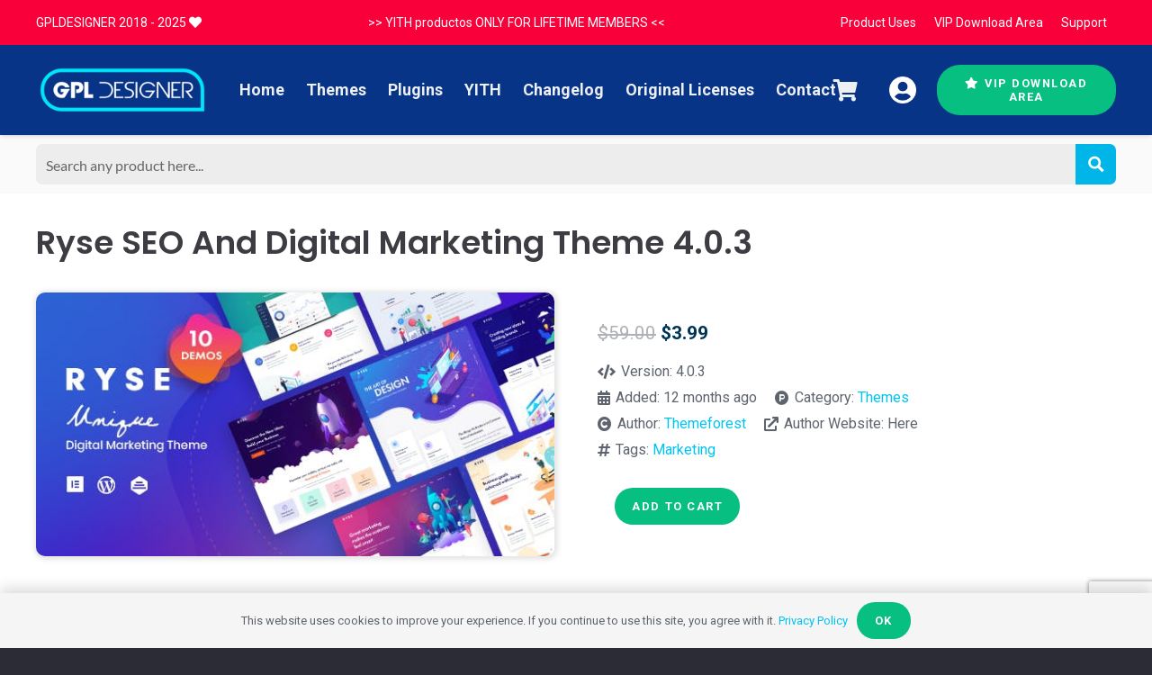

--- FILE ---
content_type: text/html; charset=UTF-8
request_url: https://gpldesigner.com/product/ryse-seo-and-digital-marketing-theme/
body_size: 37140
content:
<!DOCTYPE HTML>
<html lang="en-US" prefix="og: https://ogp.me/ns#">
<head>
	<meta charset="UTF-8">
	
<!-- Search Engine Optimization by Rank Math PRO - https://rankmath.com/ -->
<title>Ryse SEO And Digital Marketing Theme 4.0.3 | GPLDesigner ®</title>
<meta name="description" content="Unlimited downloads and use and lifetime updates. Product ready to use. Buy now Ryse SEO And Digital Marketing Theme."/>
<meta name="robots" content="follow, index, max-snippet:-1, max-video-preview:-1, max-image-preview:large"/>
<link rel="canonical" href="https://gpldesigner.com/product/ryse-seo-and-digital-marketing-theme/" />
<meta property="og:locale" content="en_US" />
<meta property="og:type" content="product" />
<meta property="og:title" content="Ryse SEO And Digital Marketing Theme 4.0.3 | GPLDesigner ®" />
<meta property="og:description" content="Unlimited downloads and use and lifetime updates. Product ready to use. Buy now Ryse SEO And Digital Marketing Theme." />
<meta property="og:url" content="https://gpldesigner.com/product/ryse-seo-and-digital-marketing-theme/" />
<meta property="og:site_name" content="GPLDesigner" />
<meta property="og:updated_time" content="2025-01-20T14:27:09-03:00" />
<meta property="og:image" content="https://gpldesigner.com/wp-content/uploads/2020/03/Ryse-SEO-Digital-Marketing-Theme.jpg" />
<meta property="og:image:secure_url" content="https://gpldesigner.com/wp-content/uploads/2020/03/Ryse-SEO-Digital-Marketing-Theme.jpg" />
<meta property="og:image:width" content="590" />
<meta property="og:image:height" content="300" />
<meta property="og:image:alt" content="Ryse SEO And Digital Marketing Theme" />
<meta property="og:image:type" content="image/jpeg" />
<meta property="product:price:amount" content="3.99" />
<meta property="product:price:currency" content="USD" />
<meta property="product:availability" content="instock" />
<meta property="product:price:amount" content="2.99" />
<meta property="product:price:currency" content="USD" />
<meta name="twitter:card" content="summary_large_image" />
<meta name="twitter:title" content="Ryse SEO And Digital Marketing Theme 4.0.3 | GPLDesigner ®" />
<meta name="twitter:description" content="Unlimited downloads and use and lifetime updates. Product ready to use. Buy now Ryse SEO And Digital Marketing Theme." />
<meta name="twitter:image" content="https://gpldesigner.com/wp-content/uploads/2020/03/Ryse-SEO-Digital-Marketing-Theme.jpg" />
<meta name="twitter:label1" content="Price" />
<meta name="twitter:data1" content="&#036;3.99" />
<meta name="twitter:label2" content="Availability" />
<meta name="twitter:data2" content="In stock" />
<script type="application/ld+json" class="rank-math-schema-pro">{"@context":"https://schema.org","@graph":[{"@type":"Product","name":"Ryse SEO And Digital Marketing Theme 4.0.3 | GPLDesigner \u00ae","description":"Unlimited downloads and use and lifetime updates. Product ready to use. Buy now Ryse SEO And Digital Marketing Theme.","image":{"@type":"ImageObject","url":"https://gpldesigner.com/wp-content/uploads/2020/03/Ryse-SEO-Digital-Marketing-Theme.jpg"},"offers":{"@type":"Offer","url":"https://gpldesigner.com/product/ryse-seo-and-digital-marketing-theme/","price":"2.99","priceCurrency":"USD","availability":"InStock"},"review":{"@type":"Review","datePublished":"2025-01-20T14:26:50-03:00","dateModified":"2025-01-20T14:27:09-03:00","author":{"@type":"Person","name":"Customers"},"reviewRating":{"@type":"Rating","ratingValue":"5"}},"@id":"https://gpldesigner.com/product/ryse-seo-and-digital-marketing-theme/#schema-767651","mainEntityOfPage":{"@id":"https://gpldesigner.com/product/ryse-seo-and-digital-marketing-theme/#webpage"}},{"@type":"Organization","@id":"https://gpldesigner.com/#organization","name":"GPLDesigner","url":"https://gpldesigner.com","logo":{"@type":"ImageObject","@id":"https://gpldesigner.com/#logo","url":"https://gpldesigner.com/wp-content/uploads/2018/11/logo-paypal-s.png","contentUrl":"https://gpldesigner.com/wp-content/uploads/2018/11/logo-paypal-s.png","caption":"GPLDesigner","inLanguage":"en-US","width":"190","height":"60"}},{"@type":"WebSite","@id":"https://gpldesigner.com/#website","url":"https://gpldesigner.com","name":"GPLDesigner","publisher":{"@id":"https://gpldesigner.com/#organization"},"inLanguage":"en-US"},{"@type":"ImageObject","@id":"https://gpldesigner.com/wp-content/uploads/2020/03/Ryse-SEO-Digital-Marketing-Theme.jpg","url":"https://gpldesigner.com/wp-content/uploads/2020/03/Ryse-SEO-Digital-Marketing-Theme.jpg","width":"590","height":"300","caption":"Ryse SEO And Digital Marketing Theme","inLanguage":"en-US"},{"@type":"BreadcrumbList","@id":"https://gpldesigner.com/product/ryse-seo-and-digital-marketing-theme/#breadcrumb","itemListElement":[{"@type":"ListItem","position":"1","item":{"@id":"https://gpldesigner.com","name":"Home"}},{"@type":"ListItem","position":"2","item":{"@id":"https://gpldesigner.com/cat/themes/","name":"Themes"}},{"@type":"ListItem","position":"3","item":{"@id":"https://gpldesigner.com/product/ryse-seo-and-digital-marketing-theme/","name":"Ryse SEO And Digital Marketing Theme 4.0.3"}}]},{"@type":"ItemPage","@id":"https://gpldesigner.com/product/ryse-seo-and-digital-marketing-theme/#webpage","url":"https://gpldesigner.com/product/ryse-seo-and-digital-marketing-theme/","name":"Ryse SEO And Digital Marketing Theme 4.0.3 | GPLDesigner \u00ae","datePublished":"2025-01-20T14:26:50-03:00","dateModified":"2025-01-20T14:27:09-03:00","isPartOf":{"@id":"https://gpldesigner.com/#website"},"primaryImageOfPage":{"@id":"https://gpldesigner.com/wp-content/uploads/2020/03/Ryse-SEO-Digital-Marketing-Theme.jpg"},"inLanguage":"en-US","breadcrumb":{"@id":"https://gpldesigner.com/product/ryse-seo-and-digital-marketing-theme/#breadcrumb"}},{"@type":"Person","@id":"https://gpldesigner.com/author/ecordoba02/","name":"Customers","url":"https://gpldesigner.com/author/ecordoba02/","image":{"@type":"ImageObject","@id":"https://secure.gravatar.com/avatar/6eddd22faff236f57e4edde33feee53358e8e4314d8c862681c1c9bad5016dff?s=96&amp;d=mm&amp;r=g","url":"https://secure.gravatar.com/avatar/6eddd22faff236f57e4edde33feee53358e8e4314d8c862681c1c9bad5016dff?s=96&amp;d=mm&amp;r=g","caption":"Customers","inLanguage":"en-US"},"worksFor":{"@id":"https://gpldesigner.com/#organization"}},{"@type":"Product","name":"Ryse SEO And Digital Marketing Theme 4.0.3 | GPLDesigner \u00ae","url":"https://gpldesigner.com/product/ryse-seo-and-digital-marketing-theme/","description":"Unlimited downloads and use and lifetime updates. Product ready to use. Buy now Ryse SEO And Digital Marketing Theme.","image":{"@type":"ImageObject","url":"https://gpldesigner.com/wp-content/uploads/2020/03/Ryse-SEO-Digital-Marketing-Theme.jpg"},"offers":{"@type":"Offer","url":"https://gpldesigner.com/product/ryse-seo-and-digital-marketing-theme/","price":"2.99","priceCurrency":"USD","availability":"InStock"},"review":{"@type":"Review","datePublished":"2025-01-20T14:26:50-03:00","dateModified":"2025-01-20T14:27:09-03:00","author":{"@id":"https://gpldesigner.com/author/ecordoba02/","name":"Customers"},"reviewRating":{"@type":"Rating","ratingValue":"5"}},"@id":"https://gpldesigner.com/product/ryse-seo-and-digital-marketing-theme/#schema-873935","mainEntityOfPage":{"@id":"https://gpldesigner.com/product/ryse-seo-and-digital-marketing-theme/#webpage"}}]}</script>
<!-- /Rank Math WordPress SEO plugin -->

<link rel='dns-prefetch' href='//fonts.googleapis.com' />
<link rel="alternate" title="oEmbed (JSON)" type="application/json+oembed" href="https://gpldesigner.com/wp-json/oembed/1.0/embed?url=https%3A%2F%2Fgpldesigner.com%2Fproduct%2Fryse-seo-and-digital-marketing-theme%2F" />
<link rel="alternate" title="oEmbed (XML)" type="text/xml+oembed" href="https://gpldesigner.com/wp-json/oembed/1.0/embed?url=https%3A%2F%2Fgpldesigner.com%2Fproduct%2Fryse-seo-and-digital-marketing-theme%2F&#038;format=xml" />
<meta name="viewport" content="width=device-width, initial-scale=1">
<meta name="theme-color" content="#2b2c36">
<style id='wp-img-auto-sizes-contain-inline-css'>
img:is([sizes=auto i],[sizes^="auto," i]){contain-intrinsic-size:3000px 1500px}
/*# sourceURL=wp-img-auto-sizes-contain-inline-css */
</style>

<style id='wp-emoji-styles-inline-css'>

	img.wp-smiley, img.emoji {
		display: inline !important;
		border: none !important;
		box-shadow: none !important;
		height: 1em !important;
		width: 1em !important;
		margin: 0 0.07em !important;
		vertical-align: -0.1em !important;
		background: none !important;
		padding: 0 !important;
	}
/*# sourceURL=wp-emoji-styles-inline-css */
</style>
<link rel='stylesheet' id='contact-form-7-css' href='https://gpldesigner.com/wp-content/plugins/contact-form-7/includes/css/styles.css?ver=6.1.4' media='all' />
<link rel='stylesheet' id='photoswipe-css' href='https://gpldesigner.com/wp-content/plugins/woocommerce/assets/css/photoswipe/photoswipe.min.css?ver=10.3.6' media='all' />
<link rel='stylesheet' id='photoswipe-default-skin-css' href='https://gpldesigner.com/wp-content/plugins/woocommerce/assets/css/photoswipe/default-skin/default-skin.min.css?ver=10.3.6' media='all' />
<style id='woocommerce-inline-inline-css'>
.woocommerce form .form-row .required { visibility: visible; }
/*# sourceURL=woocommerce-inline-inline-css */
</style>
<link rel='stylesheet' id='yith-wcmbs-frontent-styles-css' href='https://gpldesigner.com/wp-content/plugins/yith-woocommerce-membership-premium/assets/css/frontend.css?ver=2.23.0' media='all' />
<link rel='stylesheet' id='brands-styles-css' href='https://gpldesigner.com/wp-content/plugins/woocommerce/assets/css/brands.css?ver=10.3.6' media='all' />
<link rel='stylesheet' id='us-fonts-css' href='https://fonts.googleapis.com/css?family=Poppins%3A400%2C500%2C600%2C700%2C300%7CRoboto%3A400%2C700&#038;display=swap&#038;ver=1b9d5466fc90e4bb300da30fa6c83de9' media='all' />
<link rel='stylesheet' id='us-theme-css' href='https://gpldesigner.com/wp-content/uploads/us-assets/gpldesigner.com.css?ver=2946f0f2' media='all' />
<style id='wc-product-table-head-inline-css'>
table.wc-product-table { visibility: hidden; }
/*# sourceURL=wc-product-table-head-inline-css */
</style>
<script src="https://gpldesigner.com/wp-includes/js/jquery/jquery.min.js?ver=3.7.1" id="jquery-core-js" type="a4c81db39dc95bababc4280c-text/javascript"></script>
<script src="https://gpldesigner.com/wp-content/plugins/woocommerce/assets/js/jquery-blockui/jquery.blockUI.min.js?ver=2.7.0-wc.10.3.6" id="wc-jquery-blockui-js" defer data-wp-strategy="defer" type="a4c81db39dc95bababc4280c-text/javascript"></script>
<script id="wc-add-to-cart-js-extra" type="a4c81db39dc95bababc4280c-text/javascript">
var wc_add_to_cart_params = {"ajax_url":"/wp-admin/admin-ajax.php","wc_ajax_url":"/?wc-ajax=%%endpoint%%","i18n_view_cart":"View cart","cart_url":"https://gpldesigner.com/cart/","is_cart":"","cart_redirect_after_add":"no"};
//# sourceURL=wc-add-to-cart-js-extra
</script>
<script src="https://gpldesigner.com/wp-content/plugins/woocommerce/assets/js/frontend/add-to-cart.min.js?ver=10.3.6" id="wc-add-to-cart-js" defer data-wp-strategy="defer" type="a4c81db39dc95bababc4280c-text/javascript"></script>
<script src="https://gpldesigner.com/wp-content/plugins/woocommerce/assets/js/zoom/jquery.zoom.min.js?ver=1.7.21-wc.10.3.6" id="wc-zoom-js" defer data-wp-strategy="defer" type="a4c81db39dc95bababc4280c-text/javascript"></script>
<script src="https://gpldesigner.com/wp-content/plugins/woocommerce/assets/js/flexslider/jquery.flexslider.min.js?ver=2.7.2-wc.10.3.6" id="wc-flexslider-js" defer data-wp-strategy="defer" type="a4c81db39dc95bababc4280c-text/javascript"></script>
<script src="https://gpldesigner.com/wp-content/plugins/woocommerce/assets/js/photoswipe/photoswipe.min.js?ver=4.1.1-wc.10.3.6" id="wc-photoswipe-js" defer data-wp-strategy="defer" type="a4c81db39dc95bababc4280c-text/javascript"></script>
<script src="https://gpldesigner.com/wp-content/plugins/woocommerce/assets/js/photoswipe/photoswipe-ui-default.min.js?ver=4.1.1-wc.10.3.6" id="wc-photoswipe-ui-default-js" defer data-wp-strategy="defer" type="a4c81db39dc95bababc4280c-text/javascript"></script>
<script id="wc-single-product-js-extra" type="a4c81db39dc95bababc4280c-text/javascript">
var wc_single_product_params = {"i18n_required_rating_text":"Please select a rating","i18n_rating_options":["1 of 5 stars","2 of 5 stars","3 of 5 stars","4 of 5 stars","5 of 5 stars"],"i18n_product_gallery_trigger_text":"View full-screen image gallery","review_rating_required":"yes","flexslider":{"rtl":false,"animation":"slide","smoothHeight":true,"directionNav":false,"controlNav":"thumbnails","slideshow":false,"animationSpeed":500,"animationLoop":false,"allowOneSlide":false},"zoom_enabled":"1","zoom_options":[],"photoswipe_enabled":"1","photoswipe_options":{"shareEl":false,"closeOnScroll":false,"history":false,"hideAnimationDuration":0,"showAnimationDuration":0},"flexslider_enabled":"1"};
//# sourceURL=wc-single-product-js-extra
</script>
<script src="https://gpldesigner.com/wp-content/plugins/woocommerce/assets/js/frontend/single-product.min.js?ver=10.3.6" id="wc-single-product-js" defer data-wp-strategy="defer" type="a4c81db39dc95bababc4280c-text/javascript"></script>
<script src="https://gpldesigner.com/wp-content/plugins/woocommerce/assets/js/js-cookie/js.cookie.min.js?ver=2.1.4-wc.10.3.6" id="wc-js-cookie-js" defer data-wp-strategy="defer" type="a4c81db39dc95bababc4280c-text/javascript"></script>
<script id="woocommerce-js-extra" type="a4c81db39dc95bababc4280c-text/javascript">
var woocommerce_params = {"ajax_url":"/wp-admin/admin-ajax.php","wc_ajax_url":"/?wc-ajax=%%endpoint%%","i18n_password_show":"Show password","i18n_password_hide":"Hide password"};
//# sourceURL=woocommerce-js-extra
</script>
<script src="https://gpldesigner.com/wp-content/plugins/woocommerce/assets/js/frontend/woocommerce.min.js?ver=10.3.6" id="woocommerce-js" defer data-wp-strategy="defer" type="a4c81db39dc95bababc4280c-text/javascript"></script>
<script type="a4c81db39dc95bababc4280c-text/javascript"></script><link rel="https://api.w.org/" href="https://gpldesigner.com/wp-json/" /><link rel="alternate" title="JSON" type="application/json" href="https://gpldesigner.com/wp-json/wp/v2/product/34635" /><link rel="EditURI" type="application/rsd+xml" title="RSD" href="https://gpldesigner.com/xmlrpc.php?rsd" />

<link rel='shortlink' href='https://gpldesigner.com/?p=34635' />
		<script id="us_add_no_touch" type="a4c81db39dc95bababc4280c-text/javascript">
			if ( ! /Android|webOS|iPhone|iPad|iPod|BlackBerry|IEMobile|Opera Mini/i.test( navigator.userAgent ) ) {
				document.documentElement.classList.add( "no-touch" );
			}
		</script>
				<script id="us_color_scheme_switch_class" type="a4c81db39dc95bababc4280c-text/javascript">
			if ( document.cookie.includes( "us_color_scheme_switch_is_on=true" ) ) {
				document.documentElement.classList.add( "us-color-scheme-on" );
			}
		</script>
			<noscript><style>.woocommerce-product-gallery{ opacity: 1 !important; }</style></noscript>
	<meta name="generator" content="Powered by WPBakery Page Builder - drag and drop page builder for WordPress."/>
<script id="google_gtagjs" src="https://www.googletagmanager.com/gtag/js?id=G-FQZB10V482" async type="a4c81db39dc95bababc4280c-text/javascript"></script>
<script id="google_gtagjs-inline" type="a4c81db39dc95bababc4280c-text/javascript">
window.dataLayer = window.dataLayer || [];function gtag(){dataLayer.push(arguments);}gtag('js', new Date());gtag('config', 'G-FQZB10V482', {} );
</script>
<noscript><style> .wpb_animate_when_almost_visible { opacity: 1; }</style></noscript>		<style id="us-icon-fonts">@font-face{font-display:swap;font-style:normal;font-family:"fontawesome";font-weight:900;src:url("https://gpldesigner.com/wp-content/themes/Impreza/fonts/fa-solid-900.woff2?ver=8.40.1") format("woff2")}.fas{font-family:"fontawesome";font-weight:900}@font-face{font-display:swap;font-style:normal;font-family:"fontawesome";font-weight:400;src:url("https://gpldesigner.com/wp-content/themes/Impreza/fonts/fa-regular-400.woff2?ver=8.40.1") format("woff2")}.far{font-family:"fontawesome";font-weight:400}@font-face{font-display:swap;font-style:normal;font-family:"fontawesome";font-weight:300;src:url("https://gpldesigner.com/wp-content/themes/Impreza/fonts/fa-light-300.woff2?ver=8.40.1") format("woff2")}.fal{font-family:"fontawesome";font-weight:300}@font-face{font-display:swap;font-style:normal;font-family:"Font Awesome 5 Duotone";font-weight:900;src:url("https://gpldesigner.com/wp-content/themes/Impreza/fonts/fa-duotone-900.woff2?ver=8.40.1") format("woff2")}.fad{font-family:"Font Awesome 5 Duotone";font-weight:900}.fad{position:relative}.fad:before{position:absolute}.fad:after{opacity:0.4}@font-face{font-display:swap;font-style:normal;font-family:"Font Awesome 5 Brands";font-weight:400;src:url("https://gpldesigner.com/wp-content/themes/Impreza/fonts/fa-brands-400.woff2?ver=8.40.1") format("woff2")}.fab{font-family:"Font Awesome 5 Brands";font-weight:400}@font-face{font-display:block;font-style:normal;font-family:"Material Icons";font-weight:400;src:url("https://gpldesigner.com/wp-content/themes/Impreza/fonts/material-icons.woff2?ver=8.40.1") format("woff2")}.material-icons{font-family:"Material Icons";font-weight:400}</style>
				<style id="us-current-header-css"> .l-subheader.at_top,.l-subheader.at_top .w-dropdown-list,.l-subheader.at_top .type_mobile .w-nav-list.level_1{background:#fa003a;color:#ffffff}.no-touch .l-subheader.at_top a:hover,.no-touch .l-header.bg_transparent .l-subheader.at_top .w-dropdown.opened a:hover{color:var(--color-header-top-text-hover)}.l-header.bg_transparent:not(.sticky) .l-subheader.at_top{background:var(--color-header-top-transparent-bg);color:var(--color-header-top-transparent-text)}.no-touch .l-header.bg_transparent:not(.sticky) .at_top .w-cart-link:hover,.no-touch .l-header.bg_transparent:not(.sticky) .at_top .w-text a:hover,.no-touch .l-header.bg_transparent:not(.sticky) .at_top .w-html a:hover,.no-touch .l-header.bg_transparent:not(.sticky) .at_top .w-nav>a:hover,.no-touch .l-header.bg_transparent:not(.sticky) .at_top .w-menu a:hover,.no-touch .l-header.bg_transparent:not(.sticky) .at_top .w-search>a:hover,.no-touch .l-header.bg_transparent:not(.sticky) .at_top .w-socials.shape_none.color_text a:hover,.no-touch .l-header.bg_transparent:not(.sticky) .at_top .w-socials.shape_none.color_link a:hover,.no-touch .l-header.bg_transparent:not(.sticky) .at_top .w-dropdown a:hover,.no-touch .l-header.bg_transparent:not(.sticky) .at_top .type_desktop .menu-item.level_1.opened>a,.no-touch .l-header.bg_transparent:not(.sticky) .at_top .type_desktop .menu-item.level_1:hover>a{color:var(--color-header-transparent-text-hover)}.l-subheader.at_middle,.l-subheader.at_middle .w-dropdown-list,.l-subheader.at_middle .type_mobile .w-nav-list.level_1{background:#083487;color:var(--color-header-middle-text)}.no-touch .l-subheader.at_middle a:hover,.no-touch .l-header.bg_transparent .l-subheader.at_middle .w-dropdown.opened a:hover{color:var(--color-header-middle-text-hover)}.l-header.bg_transparent:not(.sticky) .l-subheader.at_middle{background:var(--color-header-transparent-bg);color:var(--color-header-transparent-text)}.no-touch .l-header.bg_transparent:not(.sticky) .at_middle .w-cart-link:hover,.no-touch .l-header.bg_transparent:not(.sticky) .at_middle .w-text a:hover,.no-touch .l-header.bg_transparent:not(.sticky) .at_middle .w-html a:hover,.no-touch .l-header.bg_transparent:not(.sticky) .at_middle .w-nav>a:hover,.no-touch .l-header.bg_transparent:not(.sticky) .at_middle .w-menu a:hover,.no-touch .l-header.bg_transparent:not(.sticky) .at_middle .w-search>a:hover,.no-touch .l-header.bg_transparent:not(.sticky) .at_middle .w-socials.shape_none.color_text a:hover,.no-touch .l-header.bg_transparent:not(.sticky) .at_middle .w-socials.shape_none.color_link a:hover,.no-touch .l-header.bg_transparent:not(.sticky) .at_middle .w-dropdown a:hover,.no-touch .l-header.bg_transparent:not(.sticky) .at_middle .type_desktop .menu-item.level_1.opened>a,.no-touch .l-header.bg_transparent:not(.sticky) .at_middle .type_desktop .menu-item.level_1:hover>a{color:var(--color-header-transparent-text-hover)}.header_ver .l-header{background:#083487;color:var(--color-header-middle-text)}@media (min-width:902px){.hidden_for_default{display:none!important}.l-subheader.at_bottom{display:none}.l-header{position:relative;z-index:111}.l-subheader{margin:0 auto}.l-subheader.width_full{padding-left:1.5rem;padding-right:1.5rem}.l-subheader-h{display:flex;align-items:center;position:relative;margin:0 auto;max-width:var(--site-content-width,1200px);height:inherit}.w-header-show{display:none}.l-header.pos_fixed{position:fixed;left:var(--site-outline-width,0);right:var(--site-outline-width,0)}.l-header.pos_fixed:not(.notransition) .l-subheader{transition-property:transform,background,box-shadow,line-height,height,visibility;transition-duration:.3s;transition-timing-function:cubic-bezier(.78,.13,.15,.86)}.headerinpos_bottom.sticky_first_section .l-header.pos_fixed{position:fixed!important}.header_hor .l-header.sticky_auto_hide{transition:transform .3s cubic-bezier(.78,.13,.15,.86) .1s}.header_hor .l-header.sticky_auto_hide.down{transform:translateY(-110%)}.l-header.bg_transparent:not(.sticky) .l-subheader{box-shadow:none!important;background:none}.l-header.bg_transparent~.l-main .l-section.width_full.height_auto:first-of-type>.l-section-h{padding-top:0!important;padding-bottom:0!important}.l-header.pos_static.bg_transparent{position:absolute;left:var(--site-outline-width,0);right:var(--site-outline-width,0)}.l-subheader.width_full .l-subheader-h{max-width:none!important}.l-header.shadow_thin .l-subheader.at_middle,.l-header.shadow_thin .l-subheader.at_bottom{box-shadow:0 1px 0 rgba(0,0,0,0.08)}.l-header.shadow_wide .l-subheader.at_middle,.l-header.shadow_wide .l-subheader.at_bottom{box-shadow:0 3px 5px -1px rgba(0,0,0,0.1),0 2px 1px -1px rgba(0,0,0,0.05)}.header_hor .l-subheader-cell>.w-cart{margin-left:0;margin-right:0}:root{--header-height:150px;--header-sticky-height:60px}.l-header:before{content:'150'}.l-header.sticky:before{content:'60'}.l-subheader.at_top{line-height:50px;height:50px;overflow:visible;visibility:visible}.l-header.sticky .l-subheader.at_top{line-height:pxpxpx;height:pxpxpx;overflow:hidden;visibility:hidden}.l-subheader.at_middle{line-height:100px;height:100px;overflow:visible;visibility:visible}.l-header.sticky .l-subheader.at_middle{line-height:60px;height:60px;overflow:visible;visibility:visible}.l-subheader.at_bottom{line-height:70px;height:70px;overflow:visible;visibility:visible}.l-header.sticky .l-subheader.at_bottom{line-height:40px;height:40px;overflow:visible;visibility:visible}.l-subheader.at_bottom .l-subheader-cell.at_left,.l-subheader.at_bottom .l-subheader-cell.at_right{display:flex;flex-basis:100px}.headerinpos_above .l-header.pos_fixed{overflow:hidden;transition:transform 0.3s;transform:translate3d(0,-100%,0)}.headerinpos_above .l-header.pos_fixed.sticky{overflow:visible;transform:none}.headerinpos_above .l-header.pos_fixed~.l-section>.l-section-h,.headerinpos_above .l-header.pos_fixed~.l-main .l-section:first-of-type>.l-section-h{padding-top:0!important}.headerinpos_below .l-header.pos_fixed:not(.sticky){position:absolute;top:100%}.headerinpos_below .l-header.pos_fixed~.l-main>.l-section:first-of-type>.l-section-h{padding-top:0!important}.headerinpos_below .l-header.pos_fixed~.l-main .l-section.full_height:nth-of-type(2){min-height:100vh}.headerinpos_below .l-header.pos_fixed~.l-main>.l-section:nth-of-type(2)>.l-section-h{padding-top:var(--header-height)}.headerinpos_bottom .l-header.pos_fixed:not(.sticky){position:absolute;top:100vh}.headerinpos_bottom .l-header.pos_fixed~.l-main>.l-section:first-of-type>.l-section-h{padding-top:0!important}.headerinpos_bottom .l-header.pos_fixed~.l-main>.l-section:first-of-type>.l-section-h{padding-bottom:var(--header-height)}.headerinpos_bottom .l-header.pos_fixed.bg_transparent~.l-main .l-section.valign_center:not(.height_auto):first-of-type>.l-section-h{top:calc( var(--header-height) / 2 )}.headerinpos_bottom .l-header.pos_fixed:not(.sticky) .w-cart-dropdown,.headerinpos_bottom .l-header.pos_fixed:not(.sticky) .w-nav.type_desktop .w-nav-list.level_2{bottom:100%;transform-origin:0 100%}.headerinpos_bottom .l-header.pos_fixed:not(.sticky) .w-nav.type_mobile.m_layout_dropdown .w-nav-list.level_1{top:auto;bottom:100%;box-shadow:var(--box-shadow-up)}.headerinpos_bottom .l-header.pos_fixed:not(.sticky) .w-nav.type_desktop .w-nav-list.level_3,.headerinpos_bottom .l-header.pos_fixed:not(.sticky) .w-nav.type_desktop .w-nav-list.level_4{top:auto;bottom:0;transform-origin:0 100%}.headerinpos_bottom .l-header.pos_fixed:not(.sticky) .w-dropdown-list{top:auto;bottom:-0.4em;padding-top:0.4em;padding-bottom:2.4em}.admin-bar .l-header.pos_static.bg_solid~.l-main .l-section.full_height:first-of-type{min-height:calc( 100vh - var(--header-height) - 32px )}.admin-bar .l-header.pos_fixed:not(.sticky_auto_hide)~.l-main .l-section.full_height:not(:first-of-type){min-height:calc( 100vh - var(--header-sticky-height) - 32px )}.admin-bar.headerinpos_below .l-header.pos_fixed~.l-main .l-section.full_height:nth-of-type(2){min-height:calc(100vh - 32px)}}@media (min-width:902px) and (max-width:901px){.hidden_for_laptops{display:none!important}.l-subheader.at_bottom{display:none}.l-header{position:relative;z-index:111}.l-subheader{margin:0 auto}.l-subheader.width_full{padding-left:1.5rem;padding-right:1.5rem}.l-subheader-h{display:flex;align-items:center;position:relative;margin:0 auto;max-width:var(--site-content-width,1200px);height:inherit}.w-header-show{display:none}.l-header.pos_fixed{position:fixed;left:var(--site-outline-width,0);right:var(--site-outline-width,0)}.l-header.pos_fixed:not(.notransition) .l-subheader{transition-property:transform,background,box-shadow,line-height,height,visibility;transition-duration:.3s;transition-timing-function:cubic-bezier(.78,.13,.15,.86)}.headerinpos_bottom.sticky_first_section .l-header.pos_fixed{position:fixed!important}.header_hor .l-header.sticky_auto_hide{transition:transform .3s cubic-bezier(.78,.13,.15,.86) .1s}.header_hor .l-header.sticky_auto_hide.down{transform:translateY(-110%)}.l-header.bg_transparent:not(.sticky) .l-subheader{box-shadow:none!important;background:none}.l-header.bg_transparent~.l-main .l-section.width_full.height_auto:first-of-type>.l-section-h{padding-top:0!important;padding-bottom:0!important}.l-header.pos_static.bg_transparent{position:absolute;left:var(--site-outline-width,0);right:var(--site-outline-width,0)}.l-subheader.width_full .l-subheader-h{max-width:none!important}.l-header.shadow_thin .l-subheader.at_middle,.l-header.shadow_thin .l-subheader.at_bottom{box-shadow:0 1px 0 rgba(0,0,0,0.08)}.l-header.shadow_wide .l-subheader.at_middle,.l-header.shadow_wide .l-subheader.at_bottom{box-shadow:0 3px 5px -1px rgba(0,0,0,0.1),0 2px 1px -1px rgba(0,0,0,0.05)}.header_hor .l-subheader-cell>.w-cart{margin-left:0;margin-right:0}:root{--header-height:160px;--header-sticky-height:60px}.l-header:before{content:'160'}.l-header.sticky:before{content:'60'}.l-subheader.at_top{line-height:60px;height:60px;overflow:visible;visibility:visible}.l-header.sticky .l-subheader.at_top{line-height:;height:;overflow:hidden;visibility:hidden}.l-subheader.at_middle{line-height:100px;height:100px;overflow:visible;visibility:visible}.l-header.sticky .l-subheader.at_middle{line-height:60px;height:60px;overflow:visible;visibility:visible}.l-subheader.at_bottom{line-height:40px;height:40px;overflow:visible;visibility:visible}.l-header.sticky .l-subheader.at_bottom{line-height:40px;height:40px;overflow:visible;visibility:visible}.headerinpos_above .l-header.pos_fixed{overflow:hidden;transition:transform 0.3s;transform:translate3d(0,-100%,0)}.headerinpos_above .l-header.pos_fixed.sticky{overflow:visible;transform:none}.headerinpos_above .l-header.pos_fixed~.l-section>.l-section-h,.headerinpos_above .l-header.pos_fixed~.l-main .l-section:first-of-type>.l-section-h{padding-top:0!important}.headerinpos_below .l-header.pos_fixed:not(.sticky){position:absolute;top:100%}.headerinpos_below .l-header.pos_fixed~.l-main>.l-section:first-of-type>.l-section-h{padding-top:0!important}.headerinpos_below .l-header.pos_fixed~.l-main .l-section.full_height:nth-of-type(2){min-height:100vh}.headerinpos_below .l-header.pos_fixed~.l-main>.l-section:nth-of-type(2)>.l-section-h{padding-top:var(--header-height)}.headerinpos_bottom .l-header.pos_fixed:not(.sticky){position:absolute;top:100vh}.headerinpos_bottom .l-header.pos_fixed~.l-main>.l-section:first-of-type>.l-section-h{padding-top:0!important}.headerinpos_bottom .l-header.pos_fixed~.l-main>.l-section:first-of-type>.l-section-h{padding-bottom:var(--header-height)}.headerinpos_bottom .l-header.pos_fixed.bg_transparent~.l-main .l-section.valign_center:not(.height_auto):first-of-type>.l-section-h{top:calc( var(--header-height) / 2 )}.headerinpos_bottom .l-header.pos_fixed:not(.sticky) .w-cart-dropdown,.headerinpos_bottom .l-header.pos_fixed:not(.sticky) .w-nav.type_desktop .w-nav-list.level_2{bottom:100%;transform-origin:0 100%}.headerinpos_bottom .l-header.pos_fixed:not(.sticky) .w-nav.type_mobile.m_layout_dropdown .w-nav-list.level_1{top:auto;bottom:100%;box-shadow:var(--box-shadow-up)}.headerinpos_bottom .l-header.pos_fixed:not(.sticky) .w-nav.type_desktop .w-nav-list.level_3,.headerinpos_bottom .l-header.pos_fixed:not(.sticky) .w-nav.type_desktop .w-nav-list.level_4{top:auto;bottom:0;transform-origin:0 100%}.headerinpos_bottom .l-header.pos_fixed:not(.sticky) .w-dropdown-list{top:auto;bottom:-0.4em;padding-top:0.4em;padding-bottom:2.4em}.admin-bar .l-header.pos_static.bg_solid~.l-main .l-section.full_height:first-of-type{min-height:calc( 100vh - var(--header-height) - 32px )}.admin-bar .l-header.pos_fixed:not(.sticky_auto_hide)~.l-main .l-section.full_height:not(:first-of-type){min-height:calc( 100vh - var(--header-sticky-height) - 32px )}.admin-bar.headerinpos_below .l-header.pos_fixed~.l-main .l-section.full_height:nth-of-type(2){min-height:calc(100vh - 32px)}}@media (min-width:602px) and (max-width:901px){.hidden_for_tablets{display:none!important}.l-subheader.at_bottom{display:none}.l-header{position:relative;z-index:111}.l-subheader{margin:0 auto}.l-subheader.width_full{padding-left:1.5rem;padding-right:1.5rem}.l-subheader-h{display:flex;align-items:center;position:relative;margin:0 auto;max-width:var(--site-content-width,1200px);height:inherit}.w-header-show{display:none}.l-header.pos_fixed{position:fixed;left:var(--site-outline-width,0);right:var(--site-outline-width,0)}.l-header.pos_fixed:not(.notransition) .l-subheader{transition-property:transform,background,box-shadow,line-height,height,visibility;transition-duration:.3s;transition-timing-function:cubic-bezier(.78,.13,.15,.86)}.headerinpos_bottom.sticky_first_section .l-header.pos_fixed{position:fixed!important}.header_hor .l-header.sticky_auto_hide{transition:transform .3s cubic-bezier(.78,.13,.15,.86) .1s}.header_hor .l-header.sticky_auto_hide.down{transform:translateY(-110%)}.l-header.bg_transparent:not(.sticky) .l-subheader{box-shadow:none!important;background:none}.l-header.bg_transparent~.l-main .l-section.width_full.height_auto:first-of-type>.l-section-h{padding-top:0!important;padding-bottom:0!important}.l-header.pos_static.bg_transparent{position:absolute;left:var(--site-outline-width,0);right:var(--site-outline-width,0)}.l-subheader.width_full .l-subheader-h{max-width:none!important}.l-header.shadow_thin .l-subheader.at_middle,.l-header.shadow_thin .l-subheader.at_bottom{box-shadow:0 1px 0 rgba(0,0,0,0.08)}.l-header.shadow_wide .l-subheader.at_middle,.l-header.shadow_wide .l-subheader.at_bottom{box-shadow:0 3px 5px -1px rgba(0,0,0,0.1),0 2px 1px -1px rgba(0,0,0,0.05)}.header_hor .l-subheader-cell>.w-cart{margin-left:0;margin-right:0}:root{--header-height:150px;--header-sticky-height:86px}.l-header:before{content:'150'}.l-header.sticky:before{content:'86'}.l-subheader.at_top{line-height:70px;height:70px;overflow:visible;visibility:visible}.l-header.sticky .l-subheader.at_top{line-height:36px;height:36px;overflow:visible;visibility:visible}.l-subheader.at_middle{line-height:80px;height:80px;overflow:visible;visibility:visible}.l-header.sticky .l-subheader.at_middle{line-height:50px;height:50px;overflow:visible;visibility:visible}.l-subheader.at_bottom{line-height:50px;height:50px;overflow:visible;visibility:visible}.l-header.sticky .l-subheader.at_bottom{line-height:50px;height:50px;overflow:visible;visibility:visible}}@media (max-width:601px){.hidden_for_mobiles{display:none!important}.l-subheader.at_bottom{display:none}.l-header{position:relative;z-index:111}.l-subheader{margin:0 auto}.l-subheader.width_full{padding-left:1.5rem;padding-right:1.5rem}.l-subheader-h{display:flex;align-items:center;position:relative;margin:0 auto;max-width:var(--site-content-width,1200px);height:inherit}.w-header-show{display:none}.l-header.pos_fixed{position:fixed;left:var(--site-outline-width,0);right:var(--site-outline-width,0)}.l-header.pos_fixed:not(.notransition) .l-subheader{transition-property:transform,background,box-shadow,line-height,height,visibility;transition-duration:.3s;transition-timing-function:cubic-bezier(.78,.13,.15,.86)}.headerinpos_bottom.sticky_first_section .l-header.pos_fixed{position:fixed!important}.header_hor .l-header.sticky_auto_hide{transition:transform .3s cubic-bezier(.78,.13,.15,.86) .1s}.header_hor .l-header.sticky_auto_hide.down{transform:translateY(-110%)}.l-header.bg_transparent:not(.sticky) .l-subheader{box-shadow:none!important;background:none}.l-header.bg_transparent~.l-main .l-section.width_full.height_auto:first-of-type>.l-section-h{padding-top:0!important;padding-bottom:0!important}.l-header.pos_static.bg_transparent{position:absolute;left:var(--site-outline-width,0);right:var(--site-outline-width,0)}.l-subheader.width_full .l-subheader-h{max-width:none!important}.l-header.shadow_thin .l-subheader.at_middle,.l-header.shadow_thin .l-subheader.at_bottom{box-shadow:0 1px 0 rgba(0,0,0,0.08)}.l-header.shadow_wide .l-subheader.at_middle,.l-header.shadow_wide .l-subheader.at_bottom{box-shadow:0 3px 5px -1px rgba(0,0,0,0.1),0 2px 1px -1px rgba(0,0,0,0.05)}.header_hor .l-subheader-cell>.w-cart{margin-left:0;margin-right:0}:root{--header-height:130px;--header-sticky-height:100px}.l-header:before{content:'130'}.l-header.sticky:before{content:'100'}.l-subheader.at_top{line-height:80px;height:80px;overflow:visible;visibility:visible}.l-header.sticky .l-subheader.at_top{line-height:50px;height:50px;overflow:visible;visibility:visible}.l-subheader.at_middle{line-height:50px;height:50px;overflow:visible;visibility:visible}.l-header.sticky .l-subheader.at_middle{line-height:50px;height:50px;overflow:visible;visibility:visible}.l-subheader.at_bottom{line-height:50px;height:50px;overflow:visible;visibility:visible}.l-header.sticky .l-subheader.at_bottom{line-height:50px;height:50px;overflow:visible;visibility:visible}}@media (min-width:902px){.ush_image_1{height:60px!important}.l-header.sticky .ush_image_1{height:40px!important}}@media (min-width:902px) and (max-width:901px){.ush_image_1{height:60px!important}.l-header.sticky .ush_image_1{height:30px!important}}@media (min-width:602px) and (max-width:901px){.ush_image_1{height:40px!important}.l-header.sticky .ush_image_1{height:40px!important}}@media (max-width:601px){.ush_image_1{height:30px!important}.l-header.sticky .ush_image_1{height:30px!important}}@media (min-width:902px){.ush_image_2{height:30px!important}.l-header.sticky .ush_image_2{height:35px!important}}@media (min-width:902px) and (max-width:901px){.ush_image_2{height:30px!important}.l-header.sticky .ush_image_2{height:30px!important}}@media (min-width:602px) and (max-width:901px){.ush_image_2{height:30px!important}.l-header.sticky .ush_image_2{height:30px!important}}@media (max-width:601px){.ush_image_2{height:20px!important}.l-header.sticky .ush_image_2{height:20px!important}}@media (min-width:902px){.ush_image_3{height:35px!important}.l-header.sticky .ush_image_3{height:35px!important}}@media (min-width:902px) and (max-width:901px){.ush_image_3{height:30px!important}.l-header.sticky .ush_image_3{height:30px!important}}@media (min-width:602px) and (max-width:901px){.ush_image_3{height:25px!important}.l-header.sticky .ush_image_3{height:25px!important}}@media (max-width:601px){.ush_image_3{height:20px!important}.l-header.sticky .ush_image_3{height:20px!important}}@media (min-width:902px){.ush_image_4{height:35px!important}.l-header.sticky .ush_image_4{height:35px!important}}@media (min-width:902px) and (max-width:901px){.ush_image_4{height:30px!important}.l-header.sticky .ush_image_4{height:30px!important}}@media (min-width:602px) and (max-width:901px){.ush_image_4{height:25px!important}.l-header.sticky .ush_image_4{height:25px!important}}@media (max-width:601px){.ush_image_4{height:20px!important}.l-header.sticky .ush_image_4{height:20px!important}}.header_hor .ush_menu_1.type_desktop .menu-item.level_1>a:not(.w-btn){padding-left:12px;padding-right:12px}.header_hor .ush_menu_1.type_desktop .menu-item.level_1>a.w-btn{margin-left:12px;margin-right:12px}.header_hor .ush_menu_1.type_desktop.align-edges>.w-nav-list.level_1{margin-left:-12px;margin-right:-12px}.header_ver .ush_menu_1.type_desktop .menu-item.level_1>a:not(.w-btn){padding-top:12px;padding-bottom:12px}.header_ver .ush_menu_1.type_desktop .menu-item.level_1>a.w-btn{margin-top:12px;margin-bottom:12px}.ush_menu_1.type_desktop .menu-item:not(.level_1){font-size:18px}.ush_menu_1.type_mobile .w-nav-anchor.level_1,.ush_menu_1.type_mobile .w-nav-anchor.level_1 + .w-nav-arrow{font-size:20px}.ush_menu_1.type_mobile .w-nav-anchor:not(.level_1),.ush_menu_1.type_mobile .w-nav-anchor:not(.level_1) + .w-nav-arrow{font-size:16px}@media (min-width:902px){.ush_menu_1 .w-nav-icon{--icon-size:20px;--icon-size-int:20}}@media (min-width:902px) and (max-width:901px){.ush_menu_1 .w-nav-icon{--icon-size:32px;--icon-size-int:32}}@media (min-width:602px) and (max-width:901px){.ush_menu_1 .w-nav-icon{--icon-size:20px;--icon-size-int:20}}@media (max-width:601px){.ush_menu_1 .w-nav-icon{--icon-size:20px;--icon-size-int:20}}@media screen and (max-width:1269px){.w-nav.ush_menu_1>.w-nav-list.level_1{display:none}.ush_menu_1 .w-nav-control{display:flex}}.no-touch .ush_menu_1 .w-nav-item.level_1.opened>a:not(.w-btn),.no-touch .ush_menu_1 .w-nav-item.level_1:hover>a:not(.w-btn){background:transparent;color:#0cadfe}.ush_menu_1 .w-nav-item.level_1.current-menu-item>a:not(.w-btn),.ush_menu_1 .w-nav-item.level_1.current-menu-ancestor>a:not(.w-btn),.ush_menu_1 .w-nav-item.level_1.current-page-ancestor>a:not(.w-btn){background:transparent;color:#0cadfe}.l-header.bg_transparent:not(.sticky) .ush_menu_1.type_desktop .w-nav-item.level_1.current-menu-item>a:not(.w-btn),.l-header.bg_transparent:not(.sticky) .ush_menu_1.type_desktop .w-nav-item.level_1.current-menu-ancestor>a:not(.w-btn),.l-header.bg_transparent:not(.sticky) .ush_menu_1.type_desktop .w-nav-item.level_1.current-page-ancestor>a:not(.w-btn){background:transparent;color:#0cadfe}.ush_menu_1 .w-nav-list:not(.level_1){background:#23252a;color:#edf0f2}.no-touch .ush_menu_1 .w-nav-item:not(.level_1)>a:focus,.no-touch .ush_menu_1 .w-nav-item:not(.level_1):hover>a{background:transparent;color:#0cadfe}.ush_menu_1 .w-nav-item:not(.level_1).current-menu-item>a,.ush_menu_1 .w-nav-item:not(.level_1).current-menu-ancestor>a,.ush_menu_1 .w-nav-item:not(.level_1).current-page-ancestor>a{background:transparent;color:#0cadfe}.header_hor .ush_menu_2.type_desktop .menu-item.level_1>a:not(.w-btn){padding-left:10px;padding-right:10px}.header_hor .ush_menu_2.type_desktop .menu-item.level_1>a.w-btn{margin-left:10px;margin-right:10px}.header_hor .ush_menu_2.type_desktop.align-edges>.w-nav-list.level_1{margin-left:-10px;margin-right:-10px}.header_ver .ush_menu_2.type_desktop .menu-item.level_1>a:not(.w-btn){padding-top:10px;padding-bottom:10px}.header_ver .ush_menu_2.type_desktop .menu-item.level_1>a.w-btn{margin-top:10px;margin-bottom:10px}.ush_menu_2.type_desktop .menu-item:not(.level_1){font-size:1rem}.ush_menu_2.type_mobile .w-nav-anchor.level_1,.ush_menu_2.type_mobile .w-nav-anchor.level_1 + .w-nav-arrow{font-size:1.1rem}.ush_menu_2.type_mobile .w-nav-anchor:not(.level_1),.ush_menu_2.type_mobile .w-nav-anchor:not(.level_1) + .w-nav-arrow{font-size:0.9rem}@media (min-width:902px){.ush_menu_2 .w-nav-icon{--icon-size:36px;--icon-size-int:36}}@media (min-width:902px) and (max-width:901px){.ush_menu_2 .w-nav-icon{--icon-size:32px;--icon-size-int:32}}@media (min-width:602px) and (max-width:901px){.ush_menu_2 .w-nav-icon{--icon-size:28px;--icon-size-int:28}}@media (max-width:601px){.ush_menu_2 .w-nav-icon{--icon-size:24px;--icon-size-int:24}}@media screen and (max-width:899px){.w-nav.ush_menu_2>.w-nav-list.level_1{display:none}.ush_menu_2 .w-nav-control{display:flex}}.no-touch .ush_menu_2 .w-nav-item.level_1.opened>a:not(.w-btn),.no-touch .ush_menu_2 .w-nav-item.level_1:hover>a:not(.w-btn){background:transparent;color:var(--color-header-middle-text-hover)}.ush_menu_2 .w-nav-item.level_1.current-menu-item>a:not(.w-btn),.ush_menu_2 .w-nav-item.level_1.current-menu-ancestor>a:not(.w-btn),.ush_menu_2 .w-nav-item.level_1.current-page-ancestor>a:not(.w-btn){background:transparent;color:var(--color-header-middle-text-hover)}.l-header.bg_transparent:not(.sticky) .ush_menu_2.type_desktop .w-nav-item.level_1.current-menu-item>a:not(.w-btn),.l-header.bg_transparent:not(.sticky) .ush_menu_2.type_desktop .w-nav-item.level_1.current-menu-ancestor>a:not(.w-btn),.l-header.bg_transparent:not(.sticky) .ush_menu_2.type_desktop .w-nav-item.level_1.current-page-ancestor>a:not(.w-btn){background:transparent;color:var(--color-header-transparent-text-hover)}.ush_menu_2 .w-nav-list:not(.level_1){background:var(--color-header-middle-bg);color:var(--color-header-middle-text)}.no-touch .ush_menu_2 .w-nav-item:not(.level_1)>a:focus,.no-touch .ush_menu_2 .w-nav-item:not(.level_1):hover>a{background:transparent;color:var(--color-header-middle-text-hover)}.ush_menu_2 .w-nav-item:not(.level_1).current-menu-item>a,.ush_menu_2 .w-nav-item:not(.level_1).current-menu-ancestor>a,.ush_menu_2 .w-nav-item:not(.level_1).current-page-ancestor>a{background:transparent;color:var(--color-header-middle-text-hover)}@media (min-width:902px){.ush_search_1.layout_simple{max-width:240px}.ush_search_1.layout_modern.active{width:240px}.ush_search_1{font-size:18px}}@media (min-width:902px) and (max-width:901px){.ush_search_1.layout_simple{max-width:250px}.ush_search_1.layout_modern.active{width:250px}.ush_search_1{font-size:24px}}@media (min-width:602px) and (max-width:901px){.ush_search_1.layout_simple{max-width:200px}.ush_search_1.layout_modern.active{width:200px}.ush_search_1{font-size:18px}}@media (max-width:601px){.ush_search_1{font-size:18px}}@media (min-width:902px){.ush_cart_1 .w-cart-link{font-size:24px}}@media (min-width:902px) and (max-width:901px){.ush_cart_1 .w-cart-link{font-size:24px}}@media (min-width:602px) and (max-width:901px){.ush_cart_1 .w-cart-link{font-size:22px}}@media (max-width:601px){.ush_cart_1 .w-cart-link{font-size:20px}}.ush_menu_1{font-size:18px!important;font-family:var(--font-family)!important;font-weight:700!important}.ush_search_1{width:240!important}.ush_text_1{text-align:center!important;font-size:21px!important;font-weight:600!important}.ush_btn_1{font-size:16px!important}.ush_html_1{font-size:14px!important}.ush_menu_2{font-size:14px!important}.ush_html_3{text-align:center!important;font-size:14px!important}.ush_html_4{text-align:center!important;font-size:14px!important}.ush_html_5{text-align:center!important;font-size:14px!important}.ush_html_6{text-align:center!important;font-size:14px!important}</style>
		<style id="us-design-options-css">.us_custom_9cf479d2{border-radius:10px!important}.us_custom_2c4f4a12{padding:20px!important}.us_custom_83010b5d{padding-top:10px!important;padding-bottom:10px!important;background:#fafafa!important}.us_custom_c58ffb98{padding-top:30px!important;background:#ffffff!important}.us_custom_46a00429{padding-top:30px!important;padding-bottom:50px!important}.us_custom_1c6b3062{border-radius:10px!important;box-shadow:1px 1px 5px 3px rgba(122,122,122,0.18)!important}.us_custom_97bc9a7e{padding-top:45px!important;padding-bottom:50px!important}.us_custom_4ff2101d{font-size:21px!important;line-height:21px!important;font-weight:600!important}.us_custom_916d5e53{padding-top:40px!important}.us_custom_323429e9{border-radius:10px!important;padding:30px!important;background:#ffffff!important;box-shadow:1px 1px 3px 1px rgba(232,232,232,0.80)!important}.us_custom_ac13607c{margin-right:20px!important;border-radius:10px!important;background:#ffffff!important;box-shadow:1px 1px 3px 1px rgba(232,232,232,0.80)!important}.us_custom_33c3a0a5{padding-bottom:10px!important}.us_custom_3977865d{margin-top:30px!important;border-radius:10px!important;padding:30px!important;background:#f0f0f0!important;box-shadow:1px 1px 3px 1px rgba(232,232,232,0.80)!important}.us_custom_eb849559{text-align:center!important}.us_custom_04386c61{border-radius:10px!important;padding:50px!important;background:#ffffff!important}.us_custom_4fb9e5a3{background:#ffffff!important}.us_custom_0d15be52{background:#f5f5f5!important}.us_custom_45647a33{color:#c9c9c9!important}.us_custom_786cba99{color:#ffffff!important;padding-top:10px!important;padding-bottom:10px!important;background:#5e646e!important}</style><style id='global-styles-inline-css'>
:root{--wp--preset--aspect-ratio--square: 1;--wp--preset--aspect-ratio--4-3: 4/3;--wp--preset--aspect-ratio--3-4: 3/4;--wp--preset--aspect-ratio--3-2: 3/2;--wp--preset--aspect-ratio--2-3: 2/3;--wp--preset--aspect-ratio--16-9: 16/9;--wp--preset--aspect-ratio--9-16: 9/16;--wp--preset--color--black: #000000;--wp--preset--color--cyan-bluish-gray: #abb8c3;--wp--preset--color--white: #ffffff;--wp--preset--color--pale-pink: #f78da7;--wp--preset--color--vivid-red: #cf2e2e;--wp--preset--color--luminous-vivid-orange: #ff6900;--wp--preset--color--luminous-vivid-amber: #fcb900;--wp--preset--color--light-green-cyan: #7bdcb5;--wp--preset--color--vivid-green-cyan: #00d084;--wp--preset--color--pale-cyan-blue: #8ed1fc;--wp--preset--color--vivid-cyan-blue: #0693e3;--wp--preset--color--vivid-purple: #9b51e0;--wp--preset--gradient--vivid-cyan-blue-to-vivid-purple: linear-gradient(135deg,rgb(6,147,227) 0%,rgb(155,81,224) 100%);--wp--preset--gradient--light-green-cyan-to-vivid-green-cyan: linear-gradient(135deg,rgb(122,220,180) 0%,rgb(0,208,130) 100%);--wp--preset--gradient--luminous-vivid-amber-to-luminous-vivid-orange: linear-gradient(135deg,rgb(252,185,0) 0%,rgb(255,105,0) 100%);--wp--preset--gradient--luminous-vivid-orange-to-vivid-red: linear-gradient(135deg,rgb(255,105,0) 0%,rgb(207,46,46) 100%);--wp--preset--gradient--very-light-gray-to-cyan-bluish-gray: linear-gradient(135deg,rgb(238,238,238) 0%,rgb(169,184,195) 100%);--wp--preset--gradient--cool-to-warm-spectrum: linear-gradient(135deg,rgb(74,234,220) 0%,rgb(151,120,209) 20%,rgb(207,42,186) 40%,rgb(238,44,130) 60%,rgb(251,105,98) 80%,rgb(254,248,76) 100%);--wp--preset--gradient--blush-light-purple: linear-gradient(135deg,rgb(255,206,236) 0%,rgb(152,150,240) 100%);--wp--preset--gradient--blush-bordeaux: linear-gradient(135deg,rgb(254,205,165) 0%,rgb(254,45,45) 50%,rgb(107,0,62) 100%);--wp--preset--gradient--luminous-dusk: linear-gradient(135deg,rgb(255,203,112) 0%,rgb(199,81,192) 50%,rgb(65,88,208) 100%);--wp--preset--gradient--pale-ocean: linear-gradient(135deg,rgb(255,245,203) 0%,rgb(182,227,212) 50%,rgb(51,167,181) 100%);--wp--preset--gradient--electric-grass: linear-gradient(135deg,rgb(202,248,128) 0%,rgb(113,206,126) 100%);--wp--preset--gradient--midnight: linear-gradient(135deg,rgb(2,3,129) 0%,rgb(40,116,252) 100%);--wp--preset--font-size--small: 13px;--wp--preset--font-size--medium: 20px;--wp--preset--font-size--large: 36px;--wp--preset--font-size--x-large: 42px;--wp--preset--spacing--20: 0.44rem;--wp--preset--spacing--30: 0.67rem;--wp--preset--spacing--40: 1rem;--wp--preset--spacing--50: 1.5rem;--wp--preset--spacing--60: 2.25rem;--wp--preset--spacing--70: 3.38rem;--wp--preset--spacing--80: 5.06rem;--wp--preset--shadow--natural: 6px 6px 9px rgba(0, 0, 0, 0.2);--wp--preset--shadow--deep: 12px 12px 50px rgba(0, 0, 0, 0.4);--wp--preset--shadow--sharp: 6px 6px 0px rgba(0, 0, 0, 0.2);--wp--preset--shadow--outlined: 6px 6px 0px -3px rgb(255, 255, 255), 6px 6px rgb(0, 0, 0);--wp--preset--shadow--crisp: 6px 6px 0px rgb(0, 0, 0);}:where(.is-layout-flex){gap: 0.5em;}:where(.is-layout-grid){gap: 0.5em;}body .is-layout-flex{display: flex;}.is-layout-flex{flex-wrap: wrap;align-items: center;}.is-layout-flex > :is(*, div){margin: 0;}body .is-layout-grid{display: grid;}.is-layout-grid > :is(*, div){margin: 0;}:where(.wp-block-columns.is-layout-flex){gap: 2em;}:where(.wp-block-columns.is-layout-grid){gap: 2em;}:where(.wp-block-post-template.is-layout-flex){gap: 1.25em;}:where(.wp-block-post-template.is-layout-grid){gap: 1.25em;}.has-black-color{color: var(--wp--preset--color--black) !important;}.has-cyan-bluish-gray-color{color: var(--wp--preset--color--cyan-bluish-gray) !important;}.has-white-color{color: var(--wp--preset--color--white) !important;}.has-pale-pink-color{color: var(--wp--preset--color--pale-pink) !important;}.has-vivid-red-color{color: var(--wp--preset--color--vivid-red) !important;}.has-luminous-vivid-orange-color{color: var(--wp--preset--color--luminous-vivid-orange) !important;}.has-luminous-vivid-amber-color{color: var(--wp--preset--color--luminous-vivid-amber) !important;}.has-light-green-cyan-color{color: var(--wp--preset--color--light-green-cyan) !important;}.has-vivid-green-cyan-color{color: var(--wp--preset--color--vivid-green-cyan) !important;}.has-pale-cyan-blue-color{color: var(--wp--preset--color--pale-cyan-blue) !important;}.has-vivid-cyan-blue-color{color: var(--wp--preset--color--vivid-cyan-blue) !important;}.has-vivid-purple-color{color: var(--wp--preset--color--vivid-purple) !important;}.has-black-background-color{background-color: var(--wp--preset--color--black) !important;}.has-cyan-bluish-gray-background-color{background-color: var(--wp--preset--color--cyan-bluish-gray) !important;}.has-white-background-color{background-color: var(--wp--preset--color--white) !important;}.has-pale-pink-background-color{background-color: var(--wp--preset--color--pale-pink) !important;}.has-vivid-red-background-color{background-color: var(--wp--preset--color--vivid-red) !important;}.has-luminous-vivid-orange-background-color{background-color: var(--wp--preset--color--luminous-vivid-orange) !important;}.has-luminous-vivid-amber-background-color{background-color: var(--wp--preset--color--luminous-vivid-amber) !important;}.has-light-green-cyan-background-color{background-color: var(--wp--preset--color--light-green-cyan) !important;}.has-vivid-green-cyan-background-color{background-color: var(--wp--preset--color--vivid-green-cyan) !important;}.has-pale-cyan-blue-background-color{background-color: var(--wp--preset--color--pale-cyan-blue) !important;}.has-vivid-cyan-blue-background-color{background-color: var(--wp--preset--color--vivid-cyan-blue) !important;}.has-vivid-purple-background-color{background-color: var(--wp--preset--color--vivid-purple) !important;}.has-black-border-color{border-color: var(--wp--preset--color--black) !important;}.has-cyan-bluish-gray-border-color{border-color: var(--wp--preset--color--cyan-bluish-gray) !important;}.has-white-border-color{border-color: var(--wp--preset--color--white) !important;}.has-pale-pink-border-color{border-color: var(--wp--preset--color--pale-pink) !important;}.has-vivid-red-border-color{border-color: var(--wp--preset--color--vivid-red) !important;}.has-luminous-vivid-orange-border-color{border-color: var(--wp--preset--color--luminous-vivid-orange) !important;}.has-luminous-vivid-amber-border-color{border-color: var(--wp--preset--color--luminous-vivid-amber) !important;}.has-light-green-cyan-border-color{border-color: var(--wp--preset--color--light-green-cyan) !important;}.has-vivid-green-cyan-border-color{border-color: var(--wp--preset--color--vivid-green-cyan) !important;}.has-pale-cyan-blue-border-color{border-color: var(--wp--preset--color--pale-cyan-blue) !important;}.has-vivid-cyan-blue-border-color{border-color: var(--wp--preset--color--vivid-cyan-blue) !important;}.has-vivid-purple-border-color{border-color: var(--wp--preset--color--vivid-purple) !important;}.has-vivid-cyan-blue-to-vivid-purple-gradient-background{background: var(--wp--preset--gradient--vivid-cyan-blue-to-vivid-purple) !important;}.has-light-green-cyan-to-vivid-green-cyan-gradient-background{background: var(--wp--preset--gradient--light-green-cyan-to-vivid-green-cyan) !important;}.has-luminous-vivid-amber-to-luminous-vivid-orange-gradient-background{background: var(--wp--preset--gradient--luminous-vivid-amber-to-luminous-vivid-orange) !important;}.has-luminous-vivid-orange-to-vivid-red-gradient-background{background: var(--wp--preset--gradient--luminous-vivid-orange-to-vivid-red) !important;}.has-very-light-gray-to-cyan-bluish-gray-gradient-background{background: var(--wp--preset--gradient--very-light-gray-to-cyan-bluish-gray) !important;}.has-cool-to-warm-spectrum-gradient-background{background: var(--wp--preset--gradient--cool-to-warm-spectrum) !important;}.has-blush-light-purple-gradient-background{background: var(--wp--preset--gradient--blush-light-purple) !important;}.has-blush-bordeaux-gradient-background{background: var(--wp--preset--gradient--blush-bordeaux) !important;}.has-luminous-dusk-gradient-background{background: var(--wp--preset--gradient--luminous-dusk) !important;}.has-pale-ocean-gradient-background{background: var(--wp--preset--gradient--pale-ocean) !important;}.has-electric-grass-gradient-background{background: var(--wp--preset--gradient--electric-grass) !important;}.has-midnight-gradient-background{background: var(--wp--preset--gradient--midnight) !important;}.has-small-font-size{font-size: var(--wp--preset--font-size--small) !important;}.has-medium-font-size{font-size: var(--wp--preset--font-size--medium) !important;}.has-large-font-size{font-size: var(--wp--preset--font-size--large) !important;}.has-x-large-font-size{font-size: var(--wp--preset--font-size--x-large) !important;}
/*# sourceURL=global-styles-inline-css */
</style>
<link rel="stylesheet" id="asp-basic" href="https://gpldesigner.com/wp-content/cache/asp/style.basic-ho-is-po-no-da-se-co-au-se-is.css?mq=klVMOt" media="all" /><style id='asp-instance-4'>div[id*='ajaxsearchpro4_'] div.asp_loader,div[id*='ajaxsearchpro4_'] div.asp_loader *{box-sizing:border-box !important;margin:0;padding:0;box-shadow:none}div[id*='ajaxsearchpro4_'] div.asp_loader{box-sizing:border-box;display:flex;flex:0 1 auto;flex-direction:column;flex-grow:0;flex-shrink:0;flex-basis:28px;max-width:100%;max-height:100%;align-items:center;justify-content:center}div[id*='ajaxsearchpro4_'] div.asp_loader-inner{width:100%;margin:0 auto;text-align:center;height:100%}@-webkit-keyframes ball-spin-fade-loader{50%{opacity:0.3;-webkit-transform:scale(0.4);transform:scale(0.4)}100%{opacity:1;-webkit-transform:scale(1);transform:scale(1)}}@keyframes ball-spin-fade-loader{50%{opacity:0.3;-webkit-transform:scale(0.4);transform:scale(0.4)}100%{opacity:1;-webkit-transform:scale(1);transform:scale(1)}}div[id*='ajaxsearchpro4_'] div.asp_ball-spin-fade-loader{position:relative;width:100%;height:100%;top:50%;left:50%}div[id*='ajaxsearchpro4_'] div.asp_ball-spin-fade-loader>div:nth-child(1){top:20%;left:-10%;-webkit-animation:ball-spin-fade-loader 1s -0.96s infinite linear;animation:ball-spin-fade-loader 1s -0.96s infinite linear}div[id*='ajaxsearchpro4_'] div.asp_ball-spin-fade-loader>div:nth-child(2){top:10%;left:10%;-webkit-animation:ball-spin-fade-loader 1s -0.84s infinite linear;animation:ball-spin-fade-loader 1s -0.84s infinite linear}div[id*='ajaxsearchpro4_'] div.asp_ball-spin-fade-loader>div:nth-child(3){top:-10%;left:20%;-webkit-animation:ball-spin-fade-loader 1s -0.72s infinite linear;animation:ball-spin-fade-loader 1s -0.72s infinite linear}div[id*='ajaxsearchpro4_'] div.asp_ball-spin-fade-loader>div:nth-child(4){top:-30%;left:10%;-webkit-animation:ball-spin-fade-loader 1s -0.6s infinite linear;animation:ball-spin-fade-loader 1s -0.6s infinite linear}div[id*='ajaxsearchpro4_'] div.asp_ball-spin-fade-loader>div:nth-child(5){top:-40%;left:-10%;-webkit-animation:ball-spin-fade-loader 1s -0.48s infinite linear;animation:ball-spin-fade-loader 1s -0.48s infinite linear}div[id*='ajaxsearchpro4_'] div.asp_ball-spin-fade-loader>div:nth-child(6){top:-30%;left:-30%;-webkit-animation:ball-spin-fade-loader 1s -0.36s infinite linear;animation:ball-spin-fade-loader 1s -0.36s infinite linear}div[id*='ajaxsearchpro4_'] div.asp_ball-spin-fade-loader>div:nth-child(7){top:-10%;left:-40%;-webkit-animation:ball-spin-fade-loader 1s -0.24s infinite linear;animation:ball-spin-fade-loader 1s -0.24s infinite linear}div[id*='ajaxsearchpro4_'] div.asp_ball-spin-fade-loader>div:nth-child(8){top:10%;left:-30%;-webkit-animation:ball-spin-fade-loader 1s -0.12s infinite linear;animation:ball-spin-fade-loader 1s -0.12s infinite linear}div[id*='ajaxsearchpro4_'] div.asp_ball-spin-fade-loader>div{background-color:rgb(255,255,255);width:20%;height:20%;border-radius:100%;-webkit-animation-fill-mode:both;animation-fill-mode:both;position:absolute}div[id*='ajaxsearchprores4_'] .asp_res_loader div.asp_loader,div[id*='ajaxsearchprores4_'] .asp_res_loader div.asp_loader *{box-sizing:border-box !important;margin:0;padding:0;box-shadow:none}div[id*='ajaxsearchprores4_'] .asp_res_loader div.asp_loader{box-sizing:border-box;display:flex;flex:0 1 auto;flex-direction:column;flex-grow:0;flex-shrink:0;flex-basis:28px;max-width:100%;max-height:100%;align-items:center;justify-content:center}div[id*='ajaxsearchprores4_'] .asp_res_loader div.asp_loader-inner{width:100%;margin:0 auto;text-align:center;height:100%}@-webkit-keyframes ball-spin-fade-loader{50%{opacity:0.3;-webkit-transform:scale(0.4);transform:scale(0.4)}100%{opacity:1;-webkit-transform:scale(1);transform:scale(1)}}@keyframes ball-spin-fade-loader{50%{opacity:0.3;-webkit-transform:scale(0.4);transform:scale(0.4)}100%{opacity:1;-webkit-transform:scale(1);transform:scale(1)}}div[id*='ajaxsearchprores4_'] .asp_res_loader div.asp_ball-spin-fade-loader{position:relative;width:100%;height:100%;top:50%;left:50%}div[id*='ajaxsearchprores4_'] .asp_res_loader div.asp_ball-spin-fade-loader>div:nth-child(1){top:20%;left:-10%;-webkit-animation:ball-spin-fade-loader 1s -0.96s infinite linear;animation:ball-spin-fade-loader 1s -0.96s infinite linear}div[id*='ajaxsearchprores4_'] .asp_res_loader div.asp_ball-spin-fade-loader>div:nth-child(2){top:10%;left:10%;-webkit-animation:ball-spin-fade-loader 1s -0.84s infinite linear;animation:ball-spin-fade-loader 1s -0.84s infinite linear}div[id*='ajaxsearchprores4_'] .asp_res_loader div.asp_ball-spin-fade-loader>div:nth-child(3){top:-10%;left:20%;-webkit-animation:ball-spin-fade-loader 1s -0.72s infinite linear;animation:ball-spin-fade-loader 1s -0.72s infinite linear}div[id*='ajaxsearchprores4_'] .asp_res_loader div.asp_ball-spin-fade-loader>div:nth-child(4){top:-30%;left:10%;-webkit-animation:ball-spin-fade-loader 1s -0.6s infinite linear;animation:ball-spin-fade-loader 1s -0.6s infinite linear}div[id*='ajaxsearchprores4_'] .asp_res_loader div.asp_ball-spin-fade-loader>div:nth-child(5){top:-40%;left:-10%;-webkit-animation:ball-spin-fade-loader 1s -0.48s infinite linear;animation:ball-spin-fade-loader 1s -0.48s infinite linear}div[id*='ajaxsearchprores4_'] .asp_res_loader div.asp_ball-spin-fade-loader>div:nth-child(6){top:-30%;left:-30%;-webkit-animation:ball-spin-fade-loader 1s -0.36s infinite linear;animation:ball-spin-fade-loader 1s -0.36s infinite linear}div[id*='ajaxsearchprores4_'] .asp_res_loader div.asp_ball-spin-fade-loader>div:nth-child(7){top:-10%;left:-40%;-webkit-animation:ball-spin-fade-loader 1s -0.24s infinite linear;animation:ball-spin-fade-loader 1s -0.24s infinite linear}div[id*='ajaxsearchprores4_'] .asp_res_loader div.asp_ball-spin-fade-loader>div:nth-child(8){top:10%;left:-30%;-webkit-animation:ball-spin-fade-loader 1s -0.12s infinite linear;animation:ball-spin-fade-loader 1s -0.12s infinite linear}div[id*='ajaxsearchprores4_'] .asp_res_loader div.asp_ball-spin-fade-loader>div{background-color:rgb(255,255,255);width:20%;height:20%;border-radius:100%;-webkit-animation-fill-mode:both;animation-fill-mode:both;position:absolute}#ajaxsearchpro4_1 div.asp_loader,#ajaxsearchpro4_2 div.asp_loader,#ajaxsearchpro4_1 div.asp_loader *,#ajaxsearchpro4_2 div.asp_loader *{box-sizing:border-box !important;margin:0;padding:0;box-shadow:none}#ajaxsearchpro4_1 div.asp_loader,#ajaxsearchpro4_2 div.asp_loader{box-sizing:border-box;display:flex;flex:0 1 auto;flex-direction:column;flex-grow:0;flex-shrink:0;flex-basis:28px;max-width:100%;max-height:100%;align-items:center;justify-content:center}#ajaxsearchpro4_1 div.asp_loader-inner,#ajaxsearchpro4_2 div.asp_loader-inner{width:100%;margin:0 auto;text-align:center;height:100%}@-webkit-keyframes ball-spin-fade-loader{50%{opacity:0.3;-webkit-transform:scale(0.4);transform:scale(0.4)}100%{opacity:1;-webkit-transform:scale(1);transform:scale(1)}}@keyframes ball-spin-fade-loader{50%{opacity:0.3;-webkit-transform:scale(0.4);transform:scale(0.4)}100%{opacity:1;-webkit-transform:scale(1);transform:scale(1)}}#ajaxsearchpro4_1 div.asp_ball-spin-fade-loader,#ajaxsearchpro4_2 div.asp_ball-spin-fade-loader{position:relative;width:100%;height:100%;top:50%;left:50%}#ajaxsearchpro4_1 div.asp_ball-spin-fade-loader>div:nth-child(1),#ajaxsearchpro4_2 div.asp_ball-spin-fade-loader>div:nth-child(1){top:20%;left:-10%;-webkit-animation:ball-spin-fade-loader 1s -0.96s infinite linear;animation:ball-spin-fade-loader 1s -0.96s infinite linear}#ajaxsearchpro4_1 div.asp_ball-spin-fade-loader>div:nth-child(2),#ajaxsearchpro4_2 div.asp_ball-spin-fade-loader>div:nth-child(2){top:10%;left:10%;-webkit-animation:ball-spin-fade-loader 1s -0.84s infinite linear;animation:ball-spin-fade-loader 1s -0.84s infinite linear}#ajaxsearchpro4_1 div.asp_ball-spin-fade-loader>div:nth-child(3),#ajaxsearchpro4_2 div.asp_ball-spin-fade-loader>div:nth-child(3){top:-10%;left:20%;-webkit-animation:ball-spin-fade-loader 1s -0.72s infinite linear;animation:ball-spin-fade-loader 1s -0.72s infinite linear}#ajaxsearchpro4_1 div.asp_ball-spin-fade-loader>div:nth-child(4),#ajaxsearchpro4_2 div.asp_ball-spin-fade-loader>div:nth-child(4){top:-30%;left:10%;-webkit-animation:ball-spin-fade-loader 1s -0.6s infinite linear;animation:ball-spin-fade-loader 1s -0.6s infinite linear}#ajaxsearchpro4_1 div.asp_ball-spin-fade-loader>div:nth-child(5),#ajaxsearchpro4_2 div.asp_ball-spin-fade-loader>div:nth-child(5){top:-40%;left:-10%;-webkit-animation:ball-spin-fade-loader 1s -0.48s infinite linear;animation:ball-spin-fade-loader 1s -0.48s infinite linear}#ajaxsearchpro4_1 div.asp_ball-spin-fade-loader>div:nth-child(6),#ajaxsearchpro4_2 div.asp_ball-spin-fade-loader>div:nth-child(6){top:-30%;left:-30%;-webkit-animation:ball-spin-fade-loader 1s -0.36s infinite linear;animation:ball-spin-fade-loader 1s -0.36s infinite linear}#ajaxsearchpro4_1 div.asp_ball-spin-fade-loader>div:nth-child(7),#ajaxsearchpro4_2 div.asp_ball-spin-fade-loader>div:nth-child(7){top:-10%;left:-40%;-webkit-animation:ball-spin-fade-loader 1s -0.24s infinite linear;animation:ball-spin-fade-loader 1s -0.24s infinite linear}#ajaxsearchpro4_1 div.asp_ball-spin-fade-loader>div:nth-child(8),#ajaxsearchpro4_2 div.asp_ball-spin-fade-loader>div:nth-child(8){top:10%;left:-30%;-webkit-animation:ball-spin-fade-loader 1s -0.12s infinite linear;animation:ball-spin-fade-loader 1s -0.12s infinite linear}#ajaxsearchpro4_1 div.asp_ball-spin-fade-loader>div,#ajaxsearchpro4_2 div.asp_ball-spin-fade-loader>div{background-color:rgb(255,255,255);width:20%;height:20%;border-radius:100%;-webkit-animation-fill-mode:both;animation-fill-mode:both;position:absolute}@-webkit-keyframes asp_an_fadeInDown{0%{opacity:0;-webkit-transform:translateY(-20px)}100%{opacity:1;-webkit-transform:translateY(0)}}@keyframes asp_an_fadeInDown{0%{opacity:0;transform:translateY(-20px)}100%{opacity:1;transform:translateY(0)}}.asp_an_fadeInDown{-webkit-animation-name:asp_an_fadeInDown;animation-name:asp_an_fadeInDown}div.asp_r.asp_r_4,div.asp_r.asp_r_4 *,div.asp_m.asp_m_4,div.asp_m.asp_m_4 *,div.asp_s.asp_s_4,div.asp_s.asp_s_4 *{-webkit-box-sizing:content-box;-moz-box-sizing:content-box;-ms-box-sizing:content-box;-o-box-sizing:content-box;box-sizing:content-box;border:0;border-radius:0;text-transform:none;text-shadow:none;box-shadow:none;text-decoration:none;text-align:left;letter-spacing:normal}div.asp_r.asp_r_4,div.asp_m.asp_m_4,div.asp_s.asp_s_4{-webkit-box-sizing:border-box;-moz-box-sizing:border-box;-ms-box-sizing:border-box;-o-box-sizing:border-box;box-sizing:border-box}div.asp_r.asp_r_4,div.asp_r.asp_r_4 *,div.asp_m.asp_m_4,div.asp_m.asp_m_4 *,div.asp_s.asp_s_4,div.asp_s.asp_s_4 *{padding:0;margin:0}.wpdreams_clear{clear:both}.asp_w_container_4{width:100%}#ajaxsearchpro4_1,#ajaxsearchpro4_2,div.asp_m.asp_m_4{width:100%;height:auto;max-height:none;border-radius:5px;background:#d1eaff;margin-top:0;margin-bottom:0;background-image:-moz-radial-gradient(center,ellipse cover,rgb(237,237,237),rgb(237,237,237));background-image:-webkit-gradient(radial,center center,0px,center center,100%,rgb(237,237,237),rgb(237,237,237));background-image:-webkit-radial-gradient(center,ellipse cover,rgb(237,237,237),rgb(237,237,237));background-image:-o-radial-gradient(center,ellipse cover,rgb(237,237,237),rgb(237,237,237));background-image:-ms-radial-gradient(center,ellipse cover,rgb(237,237,237),rgb(237,237,237));background-image:radial-gradient(ellipse at center,rgb(237,237,237),rgb(237,237,237));overflow:hidden;border:0 none rgb(141,213,239);border-radius:7px 7px 7px 7px;box-shadow:none}#ajaxsearchpro4_1 .probox,#ajaxsearchpro4_2 .probox,div.asp_m.asp_m_4 .probox{margin:0;height:45px;background:transparent;border:0 solid rgb(104,174,199);border-radius:0;box-shadow:none}p[id*=asp-try-4]{color:rgb(85,85,85) !important;display:block}div.asp_main_container+[id*=asp-try-4]{width:100%}p[id*=asp-try-4] a{color:rgb(255,181,86) !important}p[id*=asp-try-4] a:after{color:rgb(85,85,85) !important;display:inline;content:','}p[id*=asp-try-4] a:last-child:after{display:none}#ajaxsearchpro4_1 .probox .proinput,#ajaxsearchpro4_2 .probox .proinput,div.asp_m.asp_m_4 .probox .proinput{font-weight:normal;font-family:"Lato";color:rgb(78,78,78);font-size:16px;line-height:23px;text-shadow:none;line-height:normal;flex-grow:1;order:5;margin:0 0 0 10px;padding:0 5px}#ajaxsearchpro4_1 .probox .proinput input.orig,#ajaxsearchpro4_2 .probox .proinput input.orig,div.asp_m.asp_m_4 .probox .proinput input.orig{font-weight:normal;font-family:"Lato";color:rgb(78,78,78);font-size:16px;line-height:23px;text-shadow:none;line-height:normal;border:0;box-shadow:none;height:45px;position:relative;z-index:2;padding:0 !important;padding-top:2px !important;margin:-1px 0 0 -4px !important;width:100%;background:transparent !important}#ajaxsearchpro4_1 .probox .proinput input.autocomplete,#ajaxsearchpro4_2 .probox .proinput input.autocomplete,div.asp_m.asp_m_4 .probox .proinput input.autocomplete{font-weight:normal;font-family:"Lato";color:rgb(78,78,78);font-size:16px;line-height:23px;text-shadow:none;line-height:normal;opacity:0.25;height:45px;display:block;position:relative;z-index:1;padding:0 !important;margin:-1px 0 0 -4px !important;margin-top:-45px !important;width:100%;background:transparent !important}.rtl #ajaxsearchpro4_1 .probox .proinput input.orig,.rtl #ajaxsearchpro4_2 .probox .proinput input.orig,.rtl #ajaxsearchpro4_1 .probox .proinput input.autocomplete,.rtl #ajaxsearchpro4_2 .probox .proinput input.autocomplete,.rtl div.asp_m.asp_m_4 .probox .proinput input.orig,.rtl div.asp_m.asp_m_4 .probox .proinput input.autocomplete{font-weight:normal;font-family:"Lato";color:rgb(78,78,78);font-size:16px;line-height:23px;text-shadow:none;line-height:normal;direction:rtl;text-align:right}.rtl #ajaxsearchpro4_1 .probox .proinput,.rtl #ajaxsearchpro4_2 .probox .proinput,.rtl div.asp_m.asp_m_4 .probox .proinput{margin-right:2px}.rtl #ajaxsearchpro4_1 .probox .proloading,.rtl #ajaxsearchpro4_1 .probox .proclose,.rtl #ajaxsearchpro4_2 .probox .proloading,.rtl #ajaxsearchpro4_2 .probox .proclose,.rtl div.asp_m.asp_m_4 .probox .proloading,.rtl div.asp_m.asp_m_4 .probox .proclose{order:3}div.asp_m.asp_m_4 .probox .proinput input.orig::-webkit-input-placeholder{font-weight:normal;font-family:"Lato";color:rgb(78,78,78);font-size:16px;text-shadow:none;opacity:0.85}div.asp_m.asp_m_4 .probox .proinput input.orig::-moz-placeholder{font-weight:normal;font-family:"Lato";color:rgb(78,78,78);font-size:16px;text-shadow:none;opacity:0.85}div.asp_m.asp_m_4 .probox .proinput input.orig:-ms-input-placeholder{font-weight:normal;font-family:"Lato";color:rgb(78,78,78);font-size:16px;text-shadow:none;opacity:0.85}div.asp_m.asp_m_4 .probox .proinput input.orig:-moz-placeholder{font-weight:normal;font-family:"Lato";color:rgb(78,78,78);font-size:16px;text-shadow:none;opacity:0.85;line-height:normal !important}#ajaxsearchpro4_1 .probox .proinput input.autocomplete,#ajaxsearchpro4_2 .probox .proinput input.autocomplete,div.asp_m.asp_m_4 .probox .proinput input.autocomplete{font-weight:normal;font-family:"Lato";color:rgb(78,78,78);font-size:16px;line-height:23px;text-shadow:none;line-height:normal;border:0;box-shadow:none}#ajaxsearchpro4_1 .probox .proloading,#ajaxsearchpro4_1 .probox .proclose,#ajaxsearchpro4_1 .probox .promagnifier,#ajaxsearchpro4_1 .probox .prosettings,#ajaxsearchpro4_2 .probox .proloading,#ajaxsearchpro4_2 .probox .proclose,#ajaxsearchpro4_2 .probox .promagnifier,#ajaxsearchpro4_2 .probox .prosettings,div.asp_m.asp_m_4 .probox .proloading,div.asp_m.asp_m_4 .probox .proclose,div.asp_m.asp_m_4 .probox .promagnifier,div.asp_m.asp_m_4 .probox .prosettings{width:45px;height:45px;flex:0 0 45px;flex-grow:0;order:7;text-align:center}#ajaxsearchpro4_1 .probox .proclose svg,#ajaxsearchpro4_2 .probox .proclose svg,div.asp_m.asp_m_4 .probox .proclose svg{fill:rgb(254,254,254);background:rgb(51,51,51);box-shadow:0 0 0 2px rgba(255,255,255,0.9);border-radius:50%;box-sizing:border-box;margin-left:-10px;margin-top:-10px;padding:4px}#ajaxsearchpro4_1 .probox .proloading,#ajaxsearchpro4_2 .probox .proloading,div.asp_m.asp_m_4 .probox .proloading{width:45px;height:45px;min-width:45px;min-height:45px;max-width:45px;max-height:45px}#ajaxsearchpro4_1 .probox .proloading .asp_loader,#ajaxsearchpro4_2 .probox .proloading .asp_loader,div.asp_m.asp_m_4 .probox .proloading .asp_loader{width:41px;height:41px;min-width:41px;min-height:41px;max-width:41px;max-height:41px}#ajaxsearchpro4_1 .probox .promagnifier,#ajaxsearchpro4_2 .probox .promagnifier,div.asp_m.asp_m_4 .probox .promagnifier{width:auto;height:45px;flex:0 0 auto;order:7;-webkit-flex:0 0 auto;-webkit-order:7}div.asp_m.asp_m_4 .probox .promagnifier:focus-visible{outline:black outset}#ajaxsearchpro4_1 .probox .proloading .innericon,#ajaxsearchpro4_2 .probox .proloading .innericon,#ajaxsearchpro4_1 .probox .proclose .innericon,#ajaxsearchpro4_2 .probox .proclose .innericon,#ajaxsearchpro4_1 .probox .promagnifier .innericon,#ajaxsearchpro4_2 .probox .promagnifier .innericon,#ajaxsearchpro4_1 .probox .prosettings .innericon,#ajaxsearchpro4_2 .probox .prosettings .innericon,div.asp_m.asp_m_4 .probox .proloading .innericon,div.asp_m.asp_m_4 .probox .proclose .innericon,div.asp_m.asp_m_4 .probox .promagnifier .innericon,div.asp_m.asp_m_4 .probox .prosettings .innericon{text-align:center}#ajaxsearchpro4_1 .probox .promagnifier .innericon,#ajaxsearchpro4_2 .probox .promagnifier .innericon,div.asp_m.asp_m_4 .probox .promagnifier .innericon{display:block;width:45px;height:45px;float:right}#ajaxsearchpro4_1 .probox .promagnifier .asp_text_button,#ajaxsearchpro4_2 .probox .promagnifier .asp_text_button,div.asp_m.asp_m_4 .probox .promagnifier .asp_text_button{display:block;width:auto;height:45px;float:right;margin:0;padding:0 10px 0 2px;font-weight:normal;font-family:"Open Sans";color:rgba(51,51,51,1);font-size:15px;line-height:normal;text-shadow:none;line-height:45px}#ajaxsearchpro4_1 .probox .promagnifier .innericon svg,#ajaxsearchpro4_2 .probox .promagnifier .innericon svg,div.asp_m.asp_m_4 .probox .promagnifier .innericon svg{fill:rgb(255,255,255)}#ajaxsearchpro4_1 .probox .prosettings .innericon svg,#ajaxsearchpro4_2 .probox .prosettings .innericon svg,div.asp_m.asp_m_4 .probox .prosettings .innericon svg{fill:rgb(255,255,255)}#ajaxsearchpro4_1 .probox .promagnifier,#ajaxsearchpro4_2 .probox .promagnifier,div.asp_m.asp_m_4 .probox .promagnifier{width:45px;height:45px;background-image:-webkit-linear-gradient(180deg,rgba(0,182,232,1),rgba(0,182,232,1));background-image:-moz-linear-gradient(180deg,rgba(0,182,232,1),rgba(0,182,232,1));background-image:-o-linear-gradient(180deg,rgba(0,182,232,1),rgba(0,182,232,1));background-image:-ms-linear-gradient(180deg,rgba(0,182,232,1) 0,rgba(0,182,232,1) 100%);background-image:linear-gradient(180deg,rgba(0,182,232,1),rgba(0,182,232,1));background-position:center center;background-repeat:no-repeat;order:11;-webkit-order:11;float:right;border:0 solid rgb(0,0,0);border-radius:0;box-shadow:0 0 0 0 rgba(255,255,255,0.61);cursor:pointer;background-size:100% 100%;background-position:center center;background-repeat:no-repeat;cursor:pointer}#ajaxsearchpro4_1 .probox .prosettings,#ajaxsearchpro4_2 .probox .prosettings,div.asp_m.asp_m_4 .probox .prosettings{width:45px;height:45px;background-image:-webkit-linear-gradient(185deg,rgba(0,182,232,1),rgba(0,182,232,1));background-image:-moz-linear-gradient(185deg,rgba(0,182,232,1),rgba(0,182,232,1));background-image:-o-linear-gradient(185deg,rgba(0,182,232,1),rgba(0,182,232,1));background-image:-ms-linear-gradient(185deg,rgba(0,182,232,1) 0,rgba(0,182,232,1) 100%);background-image:linear-gradient(185deg,rgba(0,182,232,1),rgba(0,182,232,1));background-position:center center;background-repeat:no-repeat;order:10;-webkit-order:10;float:right;border:0 solid rgb(104,174,199);border-radius:0;box-shadow:0 0 0 0 rgba(255,255,255,0.63);cursor:pointer;background-size:100% 100%;align-self:flex-end}#ajaxsearchprores4_1,#ajaxsearchprores4_2,div.asp_r.asp_r_4{position:absolute;z-index:11000;width:auto;margin:12px 0 0 0}#ajaxsearchprores4_1 .asp_nores,#ajaxsearchprores4_2 .asp_nores,div.asp_r.asp_r_4 .asp_nores{border:0 solid rgb(0,0,0);border-radius:0;box-shadow:0 5px 5px -5px #dfdfdf;padding:6px 12px 6px 12px;margin:0;font-weight:normal;font-family:inherit;color:rgba(74,74,74,1);font-size:1rem;line-height:1.2rem;text-shadow:none;font-weight:normal;background:rgb(255,255,255)}#ajaxsearchprores4_1 .asp_nores .asp_nores_kw_suggestions,#ajaxsearchprores4_2 .asp_nores .asp_nores_kw_suggestions,div.asp_r.asp_r_4 .asp_nores .asp_nores_kw_suggestions{color:rgba(234,67,53,1);font-weight:normal}#ajaxsearchprores4_1 .asp_nores .asp_keyword,#ajaxsearchprores4_2 .asp_nores .asp_keyword,div.asp_r.asp_r_4 .asp_nores .asp_keyword{padding:0 8px 0 0;cursor:pointer;color:rgba(20,84,169,1);font-weight:bold}#ajaxsearchprores4_1 .asp_results_top,#ajaxsearchprores4_2 .asp_results_top,div.asp_r.asp_r_4 .asp_results_top{background:rgb(255,255,255);border:1px none rgb(81,81,81);border-radius:0;padding:6px 12px 6px 12px;margin:0 0 4px 0;text-align:center;font-weight:normal;font-family:"Open Sans";color:rgb(74,74,74);font-size:13px;line-height:16px;text-shadow:none}#ajaxsearchprores4_1 .results .item,#ajaxsearchprores4_2 .results .item,div.asp_r.asp_r_4 .results .item{height:auto;background:rgb(255,255,255)}#ajaxsearchprores4_1 .results .item.hovered,#ajaxsearchprores4_2 .results .item.hovered,div.asp_r.asp_r_4 .results .item.hovered{background-image:-moz-radial-gradient(center,ellipse cover,rgb(245,245,245),rgb(245,245,245));background-image:-webkit-gradient(radial,center center,0px,center center,100%,rgb(245,245,245),rgb(245,245,245));background-image:-webkit-radial-gradient(center,ellipse cover,rgb(245,245,245),rgb(245,245,245));background-image:-o-radial-gradient(center,ellipse cover,rgb(245,245,245),rgb(245,245,245));background-image:-ms-radial-gradient(center,ellipse cover,rgb(245,245,245),rgb(245,245,245));background-image:radial-gradient(ellipse at center,rgb(245,245,245),rgb(245,245,245))}#ajaxsearchprores4_1 .results .item .asp_image,#ajaxsearchprores4_2 .results .item .asp_image,div.asp_r.asp_r_4 .results .item .asp_image{background-size:cover;background-repeat:no-repeat}#ajaxsearchprores4_1 .results .item .asp_image img,#ajaxsearchprores4_2 .results .item .asp_image img,div.asp_r.asp_r_4 .results .item .asp_image img{object-fit:cover}#ajaxsearchprores4_1 .results .item .asp_item_overlay_img,#ajaxsearchprores4_2 .results .item .asp_item_overlay_img,div.asp_r.asp_r_4 .results .item .asp_item_overlay_img{background-size:cover;background-repeat:no-repeat}#ajaxsearchprores4_1 .results .item .asp_content,#ajaxsearchprores4_2 .results .item .asp_content,div.asp_r.asp_r_4 .results .item .asp_content{overflow:hidden;background:transparent;margin:0;padding:0 10px}#ajaxsearchprores4_1 .results .item .asp_content h3,#ajaxsearchprores4_2 .results .item .asp_content h3,div.asp_r.asp_r_4 .results .item .asp_content h3{margin:0;padding:0;display:inline-block;line-height:inherit;font-weight:bold;font-family:"Open Sans";color:rgba(20,84,169,1);font-size:14px;line-height:20px;text-shadow:none}#ajaxsearchprores4_1 .results .item .asp_content h3 a,#ajaxsearchprores4_2 .results .item .asp_content h3 a,div.asp_r.asp_r_4 .results .item .asp_content h3 a{margin:0;padding:0;line-height:inherit;display:block;font-weight:bold;font-family:"Open Sans";color:rgba(20,84,169,1);font-size:14px;line-height:20px;text-shadow:none}#ajaxsearchprores4_1 .results .item .asp_content h3 a:hover,#ajaxsearchprores4_2 .results .item .asp_content h3 a:hover,div.asp_r.asp_r_4 .results .item .asp_content h3 a:hover{font-weight:bold;font-family:"Open Sans";color:rgba(20,84,169,1);font-size:14px;line-height:20px;text-shadow:none}#ajaxsearchprores4_1 .results .item div.etc,#ajaxsearchprores4_2 .results .item div.etc,div.asp_r.asp_r_4 .results .item div.etc{padding:0;font-size:13px;line-height:1.3em;margin-bottom:6px}#ajaxsearchprores4_1 .results .item .etc .asp_author,#ajaxsearchprores4_2 .results .item .etc .asp_author,div.asp_r.asp_r_4 .results .item .etc .asp_author{padding:0;font-weight:bold;font-family:"Open Sans";color:rgba(161,161,161,1);font-size:12px;line-height:13px;text-shadow:none}#ajaxsearchprores4_1 .results .item .etc .asp_date,#ajaxsearchprores4_2 .results .item .etc .asp_date,div.asp_r.asp_r_4 .results .item .etc .asp_date{margin:0 0 0 10px;padding:0;font-weight:normal;font-family:"Open Sans";color:rgba(173,173,173,1);font-size:12px;line-height:15px;text-shadow:none}#ajaxsearchprores4_1 .results .item div.asp_content,#ajaxsearchprores4_2 .results .item div.asp_content,div.asp_r.asp_r_4 .results .item div.asp_content{margin:0;padding:0;font-weight:normal;font-family:"Open Sans";color:rgba(74,74,74,1);font-size:13px;line-height:13px;text-shadow:none}#ajaxsearchprores4_1 span.highlighted,#ajaxsearchprores4_2 span.highlighted,div.asp_r.asp_r_4 span.highlighted{font-weight:bold;color:rgba(217,49,43,1);background-color:rgba(238,238,238,1)}#ajaxsearchprores4_1 p.showmore,#ajaxsearchprores4_2 p.showmore,div.asp_r.asp_r_4 p.showmore{text-align:center;font-weight:normal;font-family:"Open Sans";color:rgba(5,94,148,1);font-size:12px;line-height:15px;text-shadow:none}#ajaxsearchprores4_1 p.showmore a,#ajaxsearchprores4_2 p.showmore a,div.asp_r.asp_r_4 p.showmore a{font-weight:normal;font-family:"Open Sans";color:rgba(5,94,148,1);font-size:12px;line-height:15px;text-shadow:none;padding:10px 5px;margin:0 auto;background:rgba(255,255,255,1);display:block;text-align:center}#ajaxsearchprores4_1 .asp_res_loader,#ajaxsearchprores4_2 .asp_res_loader,div.asp_r.asp_r_4 .asp_res_loader{background:rgb(255,255,255);height:200px;padding:10px}#ajaxsearchprores4_1.isotopic .asp_res_loader,#ajaxsearchprores4_2.isotopic .asp_res_loader,div.asp_r.asp_r_4.isotopic .asp_res_loader{background:rgba(255,255,255,0);}#ajaxsearchprores4_1 .asp_res_loader .asp_loader,#ajaxsearchprores4_2 .asp_res_loader .asp_loader,div.asp_r.asp_r_4 .asp_res_loader .asp_loader{height:200px;width:200px;margin:0 auto}div.asp_s.asp_s_4.searchsettings,div.asp_s.asp_s_4.searchsettings,div.asp_s.asp_s_4.searchsettings{direction:ltr;padding:0;background-image:-webkit-linear-gradient(185deg,rgba(0,182,232,1),rgba(0,182,232,1));background-image:-moz-linear-gradient(185deg,rgba(0,182,232,1),rgba(0,182,232,1));background-image:-o-linear-gradient(185deg,rgba(0,182,232,1),rgba(0,182,232,1));background-image:-ms-linear-gradient(185deg,rgba(0,182,232,1) 0,rgba(0,182,232,1) 100%);background-image:linear-gradient(185deg,rgba(0,182,232,1),rgba(0,182,232,1));box-shadow:none;;max-width:608px;z-index:2}div.asp_s.asp_s_4.searchsettings.asp_s,div.asp_s.asp_s_4.searchsettings.asp_s,div.asp_s.asp_s_4.searchsettings.asp_s{z-index:11001}#ajaxsearchprobsettings4_1.searchsettings,#ajaxsearchprobsettings4_2.searchsettings,div.asp_sb.asp_sb_4.searchsettings{max-width:none}div.asp_s.asp_s_4.searchsettings form,div.asp_s.asp_s_4.searchsettings form,div.asp_s.asp_s_4.searchsettings form{display:flex}div.asp_sb.asp_sb_4.searchsettings form,div.asp_sb.asp_sb_4.searchsettings form,div.asp_sb.asp_sb_4.searchsettings form{display:flex}#ajaxsearchprosettings4_1.searchsettings div.asp_option_label,#ajaxsearchprosettings4_2.searchsettings div.asp_option_label,#ajaxsearchprosettings4_1.searchsettings .asp_label,#ajaxsearchprosettings4_2.searchsettings .asp_label,div.asp_s.asp_s_4.searchsettings div.asp_option_label,div.asp_s.asp_s_4.searchsettings .asp_label{font-weight:bold;font-family:"Open Sans";color:rgb(255,255,255);font-size:12px;line-height:15px;text-shadow:none}#ajaxsearchprosettings4_1.searchsettings .asp_option_inner .asp_option_checkbox,#ajaxsearchprosettings4_2.searchsettings .asp_option_inner .asp_option_checkbox,div.asp_sb.asp_sb_4.searchsettings .asp_option_inner .asp_option_checkbox,div.asp_s.asp_s_4.searchsettings .asp_option_inner .asp_option_checkbox{background-image:-webkit-linear-gradient(180deg,rgb(34,34,34),rgb(69,72,77));background-image:-moz-linear-gradient(180deg,rgb(34,34,34),rgb(69,72,77));background-image:-o-linear-gradient(180deg,rgb(34,34,34),rgb(69,72,77));background-image:-ms-linear-gradient(180deg,rgb(34,34,34) 0,rgb(69,72,77) 100%);background-image:linear-gradient(180deg,rgb(34,34,34),rgb(69,72,77))}#ajaxsearchprosettings4_1.searchsettings .asp_option_inner .asp_option_checkbox:after,#ajaxsearchprosettings4_2.searchsettings .asp_option_inner .asp_option_checkbox:after,#ajaxsearchprobsettings4_1.searchsettings .asp_option_inner .asp_option_checkbox:after,#ajaxsearchprobsettings4_2.searchsettings .asp_option_inner .asp_option_checkbox:after,div.asp_sb.asp_sb_4.searchsettings .asp_option_inner .asp_option_checkbox:after,div.asp_s.asp_s_4.searchsettings .asp_option_inner .asp_option_checkbox:after{font-family:'asppsicons2';border:none;content:"\e800";display:block;position:absolute;top:0;left:0;font-size:11px;color:rgb(255,255,255);margin:1px 0 0 0 !important;line-height:17px;text-align:center;text-decoration:none;text-shadow:none}div.asp_sb.asp_sb_4.searchsettings .asp_sett_scroll,div.asp_s.asp_s_4.searchsettings .asp_sett_scroll{scrollbar-width:thin;scrollbar-color:rgba(0,0,0,0.5) transparent}div.asp_sb.asp_sb_4.searchsettings .asp_sett_scroll::-webkit-scrollbar,div.asp_s.asp_s_4.searchsettings .asp_sett_scroll::-webkit-scrollbar{width:7px}div.asp_sb.asp_sb_4.searchsettings .asp_sett_scroll::-webkit-scrollbar-track,div.asp_s.asp_s_4.searchsettings .asp_sett_scroll::-webkit-scrollbar-track{background:transparent}div.asp_sb.asp_sb_4.searchsettings .asp_sett_scroll::-webkit-scrollbar-thumb,div.asp_s.asp_s_4.searchsettings .asp_sett_scroll::-webkit-scrollbar-thumb{background:rgba(0,0,0,0.5);border-radius:5px;border:none}#ajaxsearchprosettings4_1.searchsettings .asp_sett_scroll,#ajaxsearchprosettings4_2.searchsettings .asp_sett_scroll,div.asp_s.asp_s_4.searchsettings .asp_sett_scroll{max-height:220px;overflow:auto}#ajaxsearchprobsettings4_1.searchsettings .asp_sett_scroll,#ajaxsearchprobsettings4_2.searchsettings .asp_sett_scroll,div.asp_sb.asp_sb_4.searchsettings .asp_sett_scroll{max-height:220px;overflow:auto}#ajaxsearchprosettings4_1.searchsettings fieldset,#ajaxsearchprosettings4_2.searchsettings fieldset,div.asp_s.asp_s_4.searchsettings fieldset{width:200px;min-width:200px;max-width:10000px}#ajaxsearchprobsettings4_1.searchsettings fieldset,#ajaxsearchprobsettings4_2.searchsettings fieldset,div.asp_sb.asp_sb_4.searchsettings fieldset{width:200px;min-width:200px;max-width:10000px}#ajaxsearchprosettings4_1.searchsettings fieldset legend,#ajaxsearchprosettings4_2.searchsettings fieldset legend,div.asp_s.asp_s_4.searchsettings fieldset legend{padding:0 0 0 10px;margin:0;background:transparent;font-weight:normal;font-family:"Open Sans";color:rgb(31,31,31);font-size:13px;line-height:15px;text-shadow:none}#ajaxsearchprores4_1.vertical,#ajaxsearchprores4_2.vertical,div.asp_r.asp_r_4.vertical{padding:4px;background:rgba(0,182,232,1);border-radius:3px;border:0 none rgba(0,0,0,1);border-radius:0;box-shadow:none;visibility:hidden;display:none}#ajaxsearchprores4_1.vertical .results,#ajaxsearchprores4_2.vertical .results,div.asp_r.asp_r_4.vertical .results{max-height:none;overflow-x:hidden;overflow-y:auto}#ajaxsearchprores4_1.vertical .item,#ajaxsearchprores4_2.vertical .item,div.asp_r.asp_r_4.vertical .item{position:relative;box-sizing:border-box}#ajaxsearchprores4_1.vertical .item .asp_content h3,#ajaxsearchprores4_2.vertical .item .asp_content h3,div.asp_r.asp_r_4.vertical .item .asp_content h3{display:inline}#ajaxsearchprores4_1.vertical .results .item .asp_content,#ajaxsearchprores4_2.vertical .results .item .asp_content,div.asp_r.asp_r_4.vertical .results .item .asp_content{overflow:hidden;width:auto;height:auto;background:transparent;margin:0;padding:8px}#ajaxsearchprores4_1.vertical .results .item .asp_image,#ajaxsearchprores4_2.vertical .results .item .asp_image,div.asp_r.asp_r_4.vertical .results .item .asp_image{width:70px;height:70px;margin:2px 8px 0 0}#ajaxsearchprores4_1.vertical .asp_simplebar-scrollbar::before,#ajaxsearchprores4_2.vertical .asp_simplebar-scrollbar::before,div.asp_r.asp_r_4.vertical .asp_simplebar-scrollbar::before{background:transparent;background-image:-moz-radial-gradient(center,ellipse cover,rgba(0,0,0,0.5),rgba(0,0,0,0.5));background-image:-webkit-gradient(radial,center center,0px,center center,100%,rgba(0,0,0,0.5),rgba(0,0,0,0.5));background-image:-webkit-radial-gradient(center,ellipse cover,rgba(0,0,0,0.5),rgba(0,0,0,0.5));background-image:-o-radial-gradient(center,ellipse cover,rgba(0,0,0,0.5),rgba(0,0,0,0.5));background-image:-ms-radial-gradient(center,ellipse cover,rgba(0,0,0,0.5),rgba(0,0,0,0.5));background-image:radial-gradient(ellipse at center,rgba(0,0,0,0.5),rgba(0,0,0,0.5))}#ajaxsearchprores4_1.vertical .results .item::after,#ajaxsearchprores4_2.vertical .results .item::after,div.asp_r.asp_r_4.vertical .results .item::after{display:block;position:absolute;bottom:0;content:"";height:1px;width:100%;background:rgba(204,204,204,1)}#ajaxsearchprores4_1.vertical .results .item.asp_last_item::after,#ajaxsearchprores4_2.vertical .results .item.asp_last_item::after,div.asp_r.asp_r_4.vertical .results .item.asp_last_item::after{display:none}.asp_spacer{display:none !important;}.asp_v_spacer{width:100%;height:0}#ajaxsearchprores4_1 .asp_group_header,#ajaxsearchprores4_2 .asp_group_header,div.asp_r.asp_r_4 .asp_group_header{background:#DDD;background:rgb(246,246,246);border-radius:3px 3px 0 0;border-top:1px solid rgb(248,248,248);border-left:1px solid rgb(248,248,248);border-right:1px solid rgb(248,248,248);margin:0 0 -3px;padding:7px 0 7px 10px;position:relative;z-index:1000;min-width:90%;flex-grow:1;font-weight:bold;font-family:"Open Sans";color:rgba(5,94,148,1);font-size:11px;line-height:13px;text-shadow:none}#ajaxsearchprores4_1.vertical .results,#ajaxsearchprores4_2.vertical .results,div.asp_r.asp_r_4.vertical .results{scrollbar-width:thin;scrollbar-color:rgba(0,0,0,0.5) rgb(255,255,255)}#ajaxsearchprores4_1.vertical .results::-webkit-scrollbar,#ajaxsearchprores4_2.vertical .results::-webkit-scrollbar,div.asp_r.asp_r_4.vertical .results::-webkit-scrollbar{width:10px}#ajaxsearchprores4_1.vertical .results::-webkit-scrollbar-track,#ajaxsearchprores4_2.vertical .results::-webkit-scrollbar-track,div.asp_r.asp_r_4.vertical .results::-webkit-scrollbar-track{background:rgb(255,255,255);box-shadow:inset 0 0 12px 12px transparent;border:none}#ajaxsearchprores4_1.vertical .results::-webkit-scrollbar-thumb,#ajaxsearchprores4_2.vertical .results::-webkit-scrollbar-thumb,div.asp_r.asp_r_4.vertical .results::-webkit-scrollbar-thumb{background:transparent;box-shadow:inset 0 0 12px 12px rgba(0,0,0,0);border:solid 2px transparent;border-radius:12px}#ajaxsearchprores4_1.vertical:hover .results::-webkit-scrollbar-thumb,#ajaxsearchprores4_2.vertical:hover .results::-webkit-scrollbar-thumb,div.asp_r.asp_r_4.vertical:hover .results::-webkit-scrollbar-thumb{box-shadow:inset 0 0 12px 12px rgba(0,0,0,0.5)}@media(hover:none),(max-width:500px){#ajaxsearchprores4_1.vertical .results::-webkit-scrollbar-thumb,#ajaxsearchprores4_2.vertical .results::-webkit-scrollbar-thumb,div.asp_r.asp_r_4.vertical .results::-webkit-scrollbar-thumb{box-shadow:inset 0 0 12px 12px rgba(0,0,0,0.5)}}</style>
				<link rel="preconnect" href="https://fonts.gstatic.com" crossorigin />
				<style>
					@font-face {
  font-family: 'Lato';
  font-style: normal;
  font-weight: 300;
  font-display: swap;
  src: url(https://fonts.gstatic.com/s/lato/v25/S6u9w4BMUTPHh7USSwiPHA.ttf) format('truetype');
}
@font-face {
  font-family: 'Lato';
  font-style: normal;
  font-weight: 400;
  font-display: swap;
  src: url(https://fonts.gstatic.com/s/lato/v25/S6uyw4BMUTPHjx4wWw.ttf) format('truetype');
}
@font-face {
  font-family: 'Lato';
  font-style: normal;
  font-weight: 700;
  font-display: swap;
  src: url(https://fonts.gstatic.com/s/lato/v25/S6u9w4BMUTPHh6UVSwiPHA.ttf) format('truetype');
}
@font-face {
  font-family: 'Open Sans';
  font-style: normal;
  font-weight: 300;
  font-stretch: normal;
  font-display: swap;
  src: url(https://fonts.gstatic.com/s/opensans/v44/memSYaGs126MiZpBA-UvWbX2vVnXBbObj2OVZyOOSr4dVJWUgsiH0B4gaVc.ttf) format('truetype');
}
@font-face {
  font-family: 'Open Sans';
  font-style: normal;
  font-weight: 400;
  font-stretch: normal;
  font-display: swap;
  src: url(https://fonts.gstatic.com/s/opensans/v44/memSYaGs126MiZpBA-UvWbX2vVnXBbObj2OVZyOOSr4dVJWUgsjZ0B4gaVc.ttf) format('truetype');
}
@font-face {
  font-family: 'Open Sans';
  font-style: normal;
  font-weight: 700;
  font-stretch: normal;
  font-display: swap;
  src: url(https://fonts.gstatic.com/s/opensans/v44/memSYaGs126MiZpBA-UvWbX2vVnXBbObj2OVZyOOSr4dVJWUgsg-1x4gaVc.ttf) format('truetype');
}

				</style></head>
<body class="wp-singular product-template-default single single-product postid-34635 wp-theme-Impreza l-body Impreza_8.40.1 us-core_8.40.1 header_hor headerinpos_top state_default theme-Impreza woocommerce woocommerce-page woocommerce-no-js yith-wc-Amazon-S3-Storage show_checkout_login_reminder us-woo-cart_compact wpb-js-composer js-comp-ver-8.6.1 vc_responsive">

<div class="l-canvas type_wide">
	<header id="page-header" class="l-header pos_static shadow_wide bg_solid id_5970"><div class="l-subheader at_top"><div class="l-subheader-h"><div class="l-subheader-cell at_left"><div class="w-html ush_html_1">GPLDESIGNER 2018 - 2025  <i class="fas fa-heart"></i></div></div><div class="l-subheader-cell at_center"><div class="w-html hidden_for_tablets hidden_for_mobiles ush_html_6">>> YITH productos ONLY FOR LIFETIME MEMBERS <<</div></div><div class="l-subheader-cell at_right"><nav class="w-nav type_desktop ush_menu_2 height_full open_on_hover dropdown_height m_align_none m_layout_dropdown"><a class="w-nav-control" aria-label="Menu" aria-expanded="false" role="button" href="#"><div class="w-nav-icon style_hamburger_1" style="--icon-thickness:3px"><div></div></div></a><ul class="w-nav-list level_1 hide_for_mobiles hover_simple"><li id="menu-item-49543" class="menu-item menu-item-type-custom menu-item-object-custom w-nav-item level_1 menu-item-49543"><a class="w-nav-anchor level_1" href="#product-uses"><span class="w-nav-title">Product Uses</span></a></li><li id="menu-item-49542" class="menu-item menu-item-type-post_type menu-item-object-page w-nav-item level_1 menu-item-49542"><a class="w-nav-anchor level_1" href="https://gpldesigner.com/vip-download-area/"><span class="w-nav-title">VIP Download Area</span></a></li><li id="menu-item-49541" class="menu-item menu-item-type-post_type menu-item-object-page w-nav-item level_1 menu-item-49541"><a class="w-nav-anchor level_1" href="https://gpldesigner.com/support/"><span class="w-nav-title">Support</span></a></li><li class="w-nav-close"></li></ul><div class="w-nav-options hidden" onclick="if (!window.__cfRLUnblockHandlers) return false; return {&quot;mobileWidth&quot;:900,&quot;mobileBehavior&quot;:1}" data-cf-modified-a4c81db39dc95bababc4280c-=""></div></nav></div></div></div><div class="l-subheader at_middle"><div class="l-subheader-h"><div class="l-subheader-cell at_left"><div class="w-image ush_image_1"><a href="https://gpldesigner.com" aria-label="GPLDesigner Logo" class="w-image-h"><img width="240" height="75" src="https://gpldesigner.com/wp-content/uploads/2020/01/logo_2020_final.png" class="attachment-full size-full" alt="GPLDesigner Logo" loading="lazy" decoding="async" /></a></div><nav class="w-nav type_desktop ush_menu_1 height_full open_on_hover dropdown_height m_align_left m_layout_panel m_effect_afl"><a class="w-nav-control" aria-label="Menu" aria-expanded="false" role="button" href="#"><div class="w-nav-icon style_hamburger_1" style="--icon-thickness:3px"><div></div></div></a><ul class="w-nav-list level_1 hide_for_mobiles hover_simple"><li id="menu-item-14389" class="menu-item menu-item-type-post_type menu-item-object-page menu-item-home w-nav-item level_1 menu-item-14389"><a class="w-nav-anchor level_1" href="https://gpldesigner.com/"><span class="w-nav-title">Home</span></a></li><li id="menu-item-48361" class="menu-item menu-item-type-post_type menu-item-object-page w-nav-item level_1 menu-item-48361"><a class="w-nav-anchor level_1" href="https://gpldesigner.com/themes/"><span class="w-nav-title">Themes</span></a></li><li id="menu-item-48370" class="menu-item menu-item-type-post_type menu-item-object-page w-nav-item level_1 menu-item-48370"><a class="w-nav-anchor level_1" href="https://gpldesigner.com/plugins/"><span class="w-nav-title">Plugins</span></a></li><li id="menu-item-60299" class="menu-item menu-item-type-post_type menu-item-object-page w-nav-item level_1 menu-item-60299"><a class="w-nav-anchor level_1" href="https://gpldesigner.com/yith-products/"><span class="w-nav-title">YITH</span></a></li><li id="menu-item-29666" class="menu-item menu-item-type-post_type menu-item-object-page w-nav-item level_1 menu-item-29666"><a class="w-nav-anchor level_1" href="https://gpldesigner.com/changelog/"><span class="w-nav-title">Changelog</span></a></li><li id="menu-item-52084" class="menu-item menu-item-type-post_type menu-item-object-page w-nav-item level_1 menu-item-52084"><a class="w-nav-anchor level_1" href="https://gpldesigner.com/licenses/"><span class="w-nav-title">Original Licenses</span></a></li><li id="menu-item-31657" class="menu-item menu-item-type-post_type menu-item-object-page w-nav-item level_1 menu-item-31657"><a class="w-nav-anchor level_1" href="https://gpldesigner.com/support/"><span class="w-nav-title">Contact</span></a></li><li class="w-nav-close"></li></ul><div class="w-nav-options hidden" onclick="if (!window.__cfRLUnblockHandlers) return false; return {&quot;mobileWidth&quot;:1270,&quot;mobileBehavior&quot;:1}" data-cf-modified-a4c81db39dc95bababc4280c-=""></div></nav></div><div class="l-subheader-cell at_center"></div><div class="l-subheader-cell at_right"><div class="w-cart dropdown_height ush_cart_1 height_full empty"><a class="w-cart-link" href="https://gpldesigner.com/cart/" aria-label="Cart"><span class="w-cart-icon"><i class="fas fa-shopping-cart"></i><span class="w-cart-quantity" style="background:var(--color-header-middle-text-hover);color:var(--color-header-middle-bg);"></span></span></a><div class="w-cart-notification"><div><span class="product-name">Product</span> has been added to your cart.</div></div><div class="w-cart-dropdown"><div class="widget woocommerce widget_shopping_cart"><div class="widget_shopping_cart_content"></div></div></div></div><div class="w-image ush_image_2"><a href="https://gpldesigner.com/my-account/" aria-label="user" class="w-image-h"><img width="100" height="100" src="https://gpldesigner.com/wp-content/uploads/2018/11/user.png" class="attachment-medium size-medium" alt="" loading="lazy" decoding="async" /></a></div><a class="w-btn us-btn-style_1 ush_btn_2 icon_atleft" target="_blank" rel="nofollow" href="https://gpldesigner.com/vip-download-area/"><i class="fas fa-star"></i><span class="w-btn-label">VIP Download Area</span></a></div></div></div><div class="l-subheader at_bottom"><div class="l-subheader-h"><div class="l-subheader-cell at_left"></div><div class="l-subheader-cell at_center"></div><div class="l-subheader-cell at_right"><a class="w-btn us-btn-style_2 hidden_for_mobiles ush_btn_1" href="#lastoffer"><span class="w-btn-label">Join Now</span></a></div></div></div><div class="l-subheader for_hidden hidden"><div class="w-html hidden_for_laptops hidden_for_mobiles ush_html_5">>> WELCOME BACK YITH!! ONLY FOR LIFETIME MEMBERS <<</div><div class="w-image hidden_for_laptops hidden_for_tablets ush_image_4"><div class="w-image-h"><img width="244" height="191" src="https://gpldesigner.com/wp-content/uploads/2017/07/CyberMonday.png" class="attachment-large size-large" alt="" loading="lazy" decoding="async" /></div></div><div class="w-text hidden_for_laptops hidden_for_tablets ush_text_1 nowrap"><a href="#lastoffer" class="w-text-h"><span class="w-text-value">Limited offer, 15% discount on memberships, COUPON: cyber15</span></a></div></div></header>
	<main id="page-content" class="l-main product type-product post-34635 status-publish first instock product_cat-themes product_tag-marketing has-post-thumbnail sale downloadable virtual sold-individually purchasable product-type-simple">
					
			<section class="l-section wpb_row us_custom_83010b5d height_auto"><div class="l-section-h i-cf"><div class="g-cols vc_row via_grid cols_1 laptops-cols_inherit tablets-cols_inherit mobiles-cols_1 valign_top type_default stacking_default"><div class="wpb_column vc_column_container"><div class="vc_column-inner"><div class="wpb_text_column"><div class="wpb_wrapper"><div class="asp_w_container asp_w_container_4 asp_w_container_4_1" data-id="4" data-instance="1"><div class='asp_w asp_m asp_m_4 asp_m_4_1 wpdreams_asp_sc wpdreams_asp_sc-4 ajaxsearchpro asp_main_container asp_non_compact' data-id="4" data-name="Global" data-instance="1" id='ajaxsearchpro4_1'><div class="probox"><div class='prosettings' style='display:none;' data-opened=0><div class='innericon'><svg xmlns="http://www.w3.org/2000/svg" width="22" height="22" viewBox="0 0 512 512"><path d="M170 294c0 33.138-26.862 60-60 60-33.137 0-60-26.862-60-60 0-33.137 26.863-60 60-60 33.138 0 60 26.863 60 60zm-60 90c-6.872 0-13.565-.777-20-2.243V422c0 11.046 8.954 20 20 20s20-8.954 20-20v-40.243c-6.435 1.466-13.128 2.243-20 2.243zm0-180c6.872 0 13.565.777 20 2.243V90c0-11.046-8.954-20-20-20s-20 8.954-20 20v116.243c6.435-1.466 13.128-2.243 20-2.243zm146-7c12.13 0 22 9.87 22 22s-9.87 22-22 22-22-9.87-22-22 9.87-22 22-22zm0-38c-33.137 0-60 26.863-60 60 0 33.138 26.863 60 60 60 33.138 0 60-26.862 60-60 0-33.137-26.862-60-60-60zm0-30c6.872 0 13.565.777 20 2.243V90c0-11.046-8.954-20-20-20s-20 8.954-20 20v41.243c6.435-1.466 13.128-2.243 20-2.243zm0 180c-6.872 0-13.565-.777-20-2.243V422c0 11.046 8.954 20 20 20s20-8.954 20-20V306.757c-6.435 1.466-13.128 2.243-20 2.243zm146-75c-33.137 0-60 26.863-60 60 0 33.138 26.863 60 60 60 33.138 0 60-26.862 60-60 0-33.137-26.862-60-60-60zm0-30c6.872 0 13.565.777 20 2.243V90c0-11.046-8.954-20-20-20s-20 8.954-20 20v116.243c6.435-1.466 13.128-2.243 20-2.243zm0 180c-6.872 0-13.565-.777-20-2.243V422c0 11.046 8.954 20 20 20s20-8.954 20-20v-40.243c-6.435 1.466-13.128 2.243-20 2.243z"/></svg></div></div><div class='proinput'><form role="search" action='#' autocomplete="off" aria-label="Search form"><input type='search' class='orig' placeholder='Search any product here...' name='phrase' value='' aria-label="Search input" autocomplete="off"/><input type='text' class='autocomplete' name='phrase' value='' aria-label="Search autocomplete input" aria-hidden="true" tabindex="-1" autocomplete="off" disabled/></form></div><button class='promagnifier' aria-label="Search magnifier button"><span class='asp_text_button hiddend'> Search </span><span class='innericon'><svg xmlns="http://www.w3.org/2000/svg" width="22" height="22" viewBox="0 0 512 512"><path d="M460.475 408.443L351.4 299.37c15.95-25.137 25.2-54.923 25.2-86.833C376.6 122.914 303.687 50 214.062 50 124.44 50 51.525 122.914 51.525 212.537s72.914 162.537 162.537 162.537c30.326 0 58.733-8.356 83.055-22.876L406.917 462l53.558-53.557zM112.117 212.537c0-56.213 45.732-101.946 101.945-101.946 56.213 0 101.947 45.734 101.947 101.947S270.275 314.482 214.06 314.482c-56.213 0-101.945-45.732-101.945-101.945z"/></svg></span><span class="asp_clear"></span></button><div class='proloading'><div class="asp_loader"><div class="asp_loader-inner asp_ball-spin-fade-loader"><div></div><div></div><div></div><div></div><div></div><div></div><div></div><div></div></div></div></div><div class='proclose'><svg version="1.1" xmlns="http://www.w3.org/2000/svg" xmlns:xlink="http://www.w3.org/1999/xlink" x="0px" y="0px" width="512px" height="512px" viewBox="0 0 512 512" enable-background="new 0 0 512 512" xml:space="preserve"><polygon points="438.393,374.595 319.757,255.977 438.378,137.348 374.595,73.607 255.995,192.225 137.375,73.622 73.607,137.352 192.246,255.983 73.622,374.625 137.352,438.393 256.002,319.734 374.652,438.378 "/></svg></div></div></div><div class='asp_data_container' style="display:none !important;"><div class="asp_init_data" style="display:none !important;" id="asp_init_id_4_1" data-asp-id="4" data-asp-instance="1" data-aspdata="[base64]"></div><div class='asp_hidden_data' style="display:none !important;"><div class='asp_item_overlay'><div class='asp_item_inner'><svg xmlns="http://www.w3.org/2000/svg" width="22" height="22" viewBox="0 0 512 512"><path d="M448.225 394.243l-85.387-85.385c16.55-26.08 26.146-56.986 26.146-90.094 0-92.99-75.652-168.64-168.643-168.64-92.988 0-168.64 75.65-168.64 168.64s75.65 168.64 168.64 168.64c31.466 0 60.94-8.67 86.176-23.734l86.14 86.142c36.755 36.754 92.355-18.783 55.57-55.57zm-344.233-175.48c0-64.155 52.192-116.35 116.35-116.35s116.353 52.194 116.353 116.35S284.5 335.117 220.342 335.117s-116.35-52.196-116.35-116.352zm34.463-30.26c34.057-78.9 148.668-69.75 170.248 12.863-43.482-51.037-119.984-56.532-170.248-12.862z"/></svg></div></div></div></div><div id='__original__ajaxsearchprores4_1' class='asp_w asp_r asp_r_4 asp_r_4_1 vertical ajaxsearchpro wpdreams_asp_sc wpdreams_asp_sc-4' data-id="4" data-instance="1"><div class="asp_results_top" style="display:none;"><div class="asp_rt_phrase">Results for <strong>{phrase}</strong> (<strong>{results_count}</strong> of <strong>{results_count_total}</strong>)</div><div class="asp_rt_nophrase">Displaying <strong>{results_count}</strong> results of <strong>{results_count_total}</strong></div></div><div class="results"><div class="resdrg"></div></div><div class="asp_showmore_container"><p class='showmore'><a class='asp_showmore' role="button" href="https://gpldesigner.com">More results... <span></span></a></p><div class="asp_moreres_loader" style="display: none;"><div class="asp_moreres_loader-inner"></div></div></div><div class="asp_res_loader hiddend"><div class="asp_loader"><div class="asp_loader-inner asp_ball-spin-fade-loader"><div></div><div></div><div></div><div></div><div></div><div></div><div></div><div></div></div></div></div></div><div id='__original__ajaxsearchprosettings4_1' class="asp_w asp_ss asp_ss_4 asp_s asp_s_4 asp_s_4_1 wpdreams_asp_sc wpdreams_asp_sc-4 ajaxsearchpro searchsettings" data-id="4" data-instance="1"><form name='options' class="asp-fss-flex" aria-label="Search settings form" autocomplete = 'off'><input type="hidden" name="current_page_id" value="34635"><input type="hidden" name="woo_currency" value="USD"><input type='hidden' name='qtranslate_lang' value='0'/><input type="hidden" name="filters_changed" value="0"><input type="hidden" name="filters_initial" value="1"><div style="clear:both;"></div></form></div></div>
</div></div></div></div></div></div></section><section class="l-section wpb_row us_custom_c58ffb98 height_auto"><div class="l-section-h i-cf"><div class="g-cols vc_row via_grid cols_1 laptops-cols_inherit tablets-cols_inherit mobiles-cols_1 valign_top type_default stacking_default"><div class="wpb_column vc_column_container"><div class="vc_column-inner"><div class="g-cols wpb_row via_grid cols_1 laptops-cols_inherit tablets-cols_inherit mobiles-cols_1 valign_top type_default stacking_default" style="--columns-gap:3rem;"><div class="wpb_column vc_column_container"><div class="vc_column-inner"><h1 class="w-post-elm post_title entry-title color_link_inherit">Ryse SEO And Digital Marketing Theme 4.0.3</h1></div></div></div><div class="g-cols wpb_row via_grid cols_2 laptops-cols_inherit tablets-cols_inherit mobiles-cols_1 valign_top type_default stacking_default" style="--columns-gap:3rem;"><div class="wpb_column vc_column_container us_custom_46a00429"><div class="vc_column-inner"><div class="w-post-elm post_image us_custom_1c6b3062 stretched"><img width="590" height="300" src="https://gpldesigner.com/wp-content/uploads/2020/03/Ryse-SEO-Digital-Marketing-Theme.jpg" class="attachment-full size-full wp-post-image" alt="Ryse SEO And Digital Marketing Theme" decoding="async" fetchpriority="high" srcset="https://gpldesigner.com/wp-content/uploads/2020/03/Ryse-SEO-Digital-Marketing-Theme.jpg 590w, https://gpldesigner.com/wp-content/uploads/2020/03/Ryse-SEO-Digital-Marketing-Theme-400x203.jpg 400w, https://gpldesigner.com/wp-content/uploads/2020/03/Ryse-SEO-Digital-Marketing-Theme-300x153.jpg 300w, https://gpldesigner.com/wp-content/uploads/2020/03/Ryse-SEO-Digital-Marketing-Theme-250x127.jpg 250w, https://gpldesigner.com/wp-content/uploads/2020/03/Ryse-SEO-Digital-Marketing-Theme-200x102.jpg 200w" sizes="(max-width: 590px) 100vw, 590px" /></div></div></div><div class="wpb_column vc_column_container us_custom_97bc9a7e"><div class="vc_column-inner"><div class="w-separator size_custom" style="height:20px"></div><p class="w-post-elm product_field price us_custom_4ff2101d"><del aria-hidden="true"><span class="woocommerce-Price-amount amount"><bdi><span class="woocommerce-Price-currencySymbol">&#36;</span>59.00</bdi></span></del> <span class="screen-reader-text">Original price was: &#036;59.00.</span><ins aria-hidden="true"><span class="woocommerce-Price-amount amount"><bdi><span class="woocommerce-Price-currencySymbol">&#36;</span>3.99</bdi></span></ins><span class="screen-reader-text">Current price is: &#036;3.99.</span></p><div class="w-separator size_custom" style="height:20px"></div><div class="w-vwrapper align_none valign_middle" style="--vwrapper-gap:5px"><div class="w-post-elm post_custom_field type_text version color_link_inherit"><i class="fas fa-code"></i><span class="w-post-elm-before">Version: </span><span class="w-post-elm-value">4.0.3</span></div><div class="w-hwrapper valign_top align_none"><time class="w-post-elm post_date entry-date published" datetime="2025-01-20T14:26:50-03:00" title="20 January 2025 at 14:26:50 -03:00"><i class="fas fa-calendar-alt"></i><span class="w-post-elm-before">Added: </span>12 months ago</time><div class="w-post-elm post_taxonomy style_simple"><i class="fab fa-product-hunt"></i><span class="w-post-elm-before">Category: </span><a class="term-37 term-themes" href="https://gpldesigner.com/cat/themes/">Themes</a></div></div><div class="w-hwrapper valign_top align_none"><div class="w-post-elm post_taxonomy style_simple"><i class="fas fa-copyright"></i><span class="w-post-elm-before">Author: </span><a class="term-6959 term-themeforest" href="https://gpldesigner.com/brands/themeforest/">Themeforest</a></div><div class="w-post-elm post_custom_field type_text author color_link_inherit"><i class="fas fa-external-link"></i><span class="w-post-elm-before">Author Website: </span><span class="w-post-elm-value"><a href="https://themeforest.net/item/ryse-seo-digital-marketing-theme/24085168" target="_blank" rel="nofollow noopener">Here</a></span></div></div><div class="w-post-elm post_taxonomy style_simple"><i class="fas fa-hashtag"></i><span class="w-post-elm-before">Tags: </span><a class="term-7618 term-marketing" href="https://gpldesigner.com/tag/marketing/">Marketing</a></div><div class="w-separator size_custom" style="height:20px"></div><div class="w-hwrapper valign_top align_none"><div class="wpb_text_column"><div class="wpb_wrapper">
</div></div><div class="w-post-elm add_to_cart qty-btn-style_0 is_sold_individually" style="--qty-btn-size:1rem;">
	
	<form class="cart" action="https://gpldesigner.com/product/ryse-seo-and-digital-marketing-theme/" method="post" enctype='multipart/form-data'>
		
		<div class="quantity">
		<label class="screen-reader-text" for="quantity_69685bd5d6a76">Ryse SEO And Digital Marketing Theme 4.0.3 quantity</label>
	<input
		type="hidden"
				id="quantity_69685bd5d6a76"
		class="input-text qty text"
		name="quantity"
		value="1"
		aria-label="Product quantity"
				min="1"
					max="1"
							step="1"
			placeholder=""
			inputmode="numeric"
			autocomplete="off"
			/>
	</div>

		<button type="submit" name="add-to-cart" value="34635" class="single_add_to_cart_button button alt">Add to cart</button>

			</form>

	
<div class="woocommerce-notices-wrapper"></div></div></div></div></div></div></div></div></div></div></div></section><section class="l-section wpb_row us_custom_916d5e53 height_medium"><div class="l-section-overlay" style="background:#f5f5f5"></div><div class="l-section-h i-cf"><div class="g-cols vc_row via_grid cols_1 laptops-cols_inherit tablets-cols_inherit mobiles-cols_1 valign_top type_default stacking_default"><div class="wpb_column vc_column_container"><div class="vc_column-inner"><div class="g-cols wpb_row via_grid cols_2-1 laptops-cols_inherit tablets-cols_inherit mobiles-cols_1 valign_top type_default stacking_default" style="--columns-gap:2rem;"><div class="wpb_column vc_column_container"><div class="vc_column-inner"><div class="w-post-elm post_content us_custom_323429e9"><section class="l-section wpb_row height_small width_full"><div class="l-section-h i-cf"><div class="g-cols vc_row via_grid cols_1 laptops-cols_inherit tablets-cols_inherit mobiles-cols_1 valign_top type_default stacking_default"><div class="wpb_column vc_column_container us_custom_9cf479d2"><div class="vc_column-inner"><div class="wpb_text_column us_custom_2c4f4a12"><div class="wpb_wrapper"><h2>Ryse SEO And Digital Marketing Theme</h2>
<p>&nbsp;</p>
<p>&nbsp;</p>
<p>Ryse SEO And Digital Marketing Theme is a SEO &amp; Digital Marketing WordPress theme. Built with Elementor page builder, Ryse SEO And Digital Marketing Theme uses powerful Radiant Framework &amp; Addons. It’s SEO friendly, Gutenberg ready, fast and mobile responsive. You can use Ryse SEO And Digital Marketing Theme for SEO, Web Design, Web Agency, Marketing or Corporate Business. It has everything for any Web and Tech related business.</p>
<p>Ryse SEO And Digital Marketing Theme is one of the top selling SEO &amp; Digital marketing themes on themeforest. trusted by more than 1000 website owners Ryse is growing fast with more demos and features. If you plan to start an seo agency then Ryse SEO And Digital Marketing Theme is your best bet to take. Ryse SEO And Digital Marketing Theme will help you to setup your website and running within 15 minutes. Ryse SEO And Digital Marketing Theme is compatible with Elementor latest version. We have created multiple Premium Elementor Elements for ease of use. To manage Blog, Portfolio, Testimonials, Price tables these elements would come handy. Ryse comes pre-packaged with Revolution Slider and Redux theme options panel. Ryse SEO And Digital Marketing Theme also supports Typekit and custom font setup/installation from admin. It’s feature packed and future ready. We’ll keep updating Ryse with new demos and features. Below are some features of Ryse SEO And Digital Marketing Theme.</p>
<p><em>15 wonderfully designed home pages &#8211; Ryse has 15 wonderfully designed seo &amp; digital marketing themed home pages which can suit most seo &amp; digital marketing businesses.</em></p>
<p><strong>Detailed Theme Options</strong> – Ryse SEO And Digital Marketing Theme option is feature packed and has almost all options for a site running seo site. It has 16 header styles which will help you to set different types of headers within few clicks. Each header has their individual options to set so one setting won’t overwrite another setting of another header.</p>
<p><strong>Footer Builder</strong> – Ryse SEO And Digital Marketing Theme comes with footer builder which you can use create footer in your own style. We have included 5 footer styles. Apart from these five, you can create your own footers and use on any page.</p>
<p><strong>Elementor Page Builder</strong> &#8211; Ryse SEO And Digital Marketing Theme has used free Elementor plugin to design and code all demo pages.<br />
One Click Demo Import &#8211; All demos, inner pages, images, assets, cons are all included with demo import. Import process is fast and easy to understand setup even by a non technical person.</p>
<p><strong>Translation Ready</strong> &#8211; Ryse Theme is translatable. You can use Locotranslate, WPML to translate your site to any language you want.</p>
<p><strong>Versatile Font Options</strong> &#8211; Ryse comes with Google fonts. You can use any Google font you want. if you don&#8217;t see any latest font, just contact our support team and they shall fix it. Apart form Google fonts, you can setup Typekit font and also install custom font in ryse. Isn&#8217;t it incredible? This feature gives you flexibility to use any type of font you want to use.</p>
<p>And More!!</p>
<p>&nbsp;</p>
<p>Get Now Ryse SEO And Digital Marketing Theme!!!</p>
</div></div></div></div></div></div></section><section class="l-section wpb_row height_auto width_full"><div class="l-section-h i-cf"><div class="g-cols vc_row via_grid cols_1 laptops-cols_inherit tablets-cols_inherit mobiles-cols_1 valign_top type_default stacking_default"><div class="wpb_column vc_column_container"><div class="vc_column-inner"><div class="w-separator size_small with_line width_default thick_1 style_solid color_border align_center"><div class="w-separator-h"></div></div></div></div></div></div></section><section class="l-section wpb_row height_auto width_full"><div class="l-section-h i-cf"><div class="g-cols vc_row via_grid cols_1 laptops-cols_inherit tablets-cols_inherit mobiles-cols_1 valign_top type_default stacking_default"><div class="wpb_column vc_column_container"><div class="vc_column-inner"><div class="wpb_text_column"><div class="wpb_wrapper"><p>If you want to know more about the GNU / GPL license, <a href="https://www.gnu.org/licenses/gpl-3.0.html" target="_blank" rel="noopener">click here</a>. For contact us, visit our support page or <a href="https://gpldesigner.com/support/">click here</a>.</p>
</div></div></div></div></div></div></section>
</div></div></div><div class="wpb_column vc_column_container us_custom_ac13607c has_bg_color"><div class="vc_column-inner"><div class="wpb_text_column"><div class="wpb_wrapper"><div class="asp_w_container asp_w_container_4 asp_w_container_4_2" data-id="4" data-instance="2"><div class='asp_w asp_m asp_m_4 asp_m_4_2 wpdreams_asp_sc wpdreams_asp_sc-4 ajaxsearchpro asp_main_container asp_non_compact' data-id="4" data-name="Global" data-instance="2" id='ajaxsearchpro4_2'><div class="probox"><div class='prosettings' style='display:none;' data-opened=0><div class='innericon'><svg xmlns="http://www.w3.org/2000/svg" width="22" height="22" viewBox="0 0 512 512"><path d="M170 294c0 33.138-26.862 60-60 60-33.137 0-60-26.862-60-60 0-33.137 26.863-60 60-60 33.138 0 60 26.863 60 60zm-60 90c-6.872 0-13.565-.777-20-2.243V422c0 11.046 8.954 20 20 20s20-8.954 20-20v-40.243c-6.435 1.466-13.128 2.243-20 2.243zm0-180c6.872 0 13.565.777 20 2.243V90c0-11.046-8.954-20-20-20s-20 8.954-20 20v116.243c6.435-1.466 13.128-2.243 20-2.243zm146-7c12.13 0 22 9.87 22 22s-9.87 22-22 22-22-9.87-22-22 9.87-22 22-22zm0-38c-33.137 0-60 26.863-60 60 0 33.138 26.863 60 60 60 33.138 0 60-26.862 60-60 0-33.137-26.862-60-60-60zm0-30c6.872 0 13.565.777 20 2.243V90c0-11.046-8.954-20-20-20s-20 8.954-20 20v41.243c6.435-1.466 13.128-2.243 20-2.243zm0 180c-6.872 0-13.565-.777-20-2.243V422c0 11.046 8.954 20 20 20s20-8.954 20-20V306.757c-6.435 1.466-13.128 2.243-20 2.243zm146-75c-33.137 0-60 26.863-60 60 0 33.138 26.863 60 60 60 33.138 0 60-26.862 60-60 0-33.137-26.862-60-60-60zm0-30c6.872 0 13.565.777 20 2.243V90c0-11.046-8.954-20-20-20s-20 8.954-20 20v116.243c6.435-1.466 13.128-2.243 20-2.243zm0 180c-6.872 0-13.565-.777-20-2.243V422c0 11.046 8.954 20 20 20s20-8.954 20-20v-40.243c-6.435 1.466-13.128 2.243-20 2.243z"/></svg></div></div><div class='proinput'><form role="search" action='#' autocomplete="off" aria-label="Search form"><input type='search' class='orig' placeholder='Search any product here...' name='phrase' value='' aria-label="Search input" autocomplete="off"/><input type='text' class='autocomplete' name='phrase' value='' aria-label="Search autocomplete input" aria-hidden="true" tabindex="-1" autocomplete="off" disabled/></form></div><button class='promagnifier' aria-label="Search magnifier button"><span class='asp_text_button hiddend'> Search </span><span class='innericon'><svg xmlns="http://www.w3.org/2000/svg" width="22" height="22" viewBox="0 0 512 512"><path d="M460.475 408.443L351.4 299.37c15.95-25.137 25.2-54.923 25.2-86.833C376.6 122.914 303.687 50 214.062 50 124.44 50 51.525 122.914 51.525 212.537s72.914 162.537 162.537 162.537c30.326 0 58.733-8.356 83.055-22.876L406.917 462l53.558-53.557zM112.117 212.537c0-56.213 45.732-101.946 101.945-101.946 56.213 0 101.947 45.734 101.947 101.947S270.275 314.482 214.06 314.482c-56.213 0-101.945-45.732-101.945-101.945z"/></svg></span><span class="asp_clear"></span></button><div class='proloading'><div class="asp_loader"><div class="asp_loader-inner asp_ball-spin-fade-loader"><div></div><div></div><div></div><div></div><div></div><div></div><div></div><div></div></div></div></div><div class='proclose'><svg version="1.1" xmlns="http://www.w3.org/2000/svg" xmlns:xlink="http://www.w3.org/1999/xlink" x="0px" y="0px" width="512px" height="512px" viewBox="0 0 512 512" enable-background="new 0 0 512 512" xml:space="preserve"><polygon points="438.393,374.595 319.757,255.977 438.378,137.348 374.595,73.607 255.995,192.225 137.375,73.622 73.607,137.352 192.246,255.983 73.622,374.625 137.352,438.393 256.002,319.734 374.652,438.378 "/></svg></div></div></div><div class='asp_data_container' style="display:none !important;"><div class="asp_init_data" style="display:none !important;" id="asp_init_id_4_2" data-asp-id="4" data-asp-instance="2" data-aspdata="[base64]"></div><div class='asp_hidden_data' style="display:none !important;"><div class='asp_item_overlay'><div class='asp_item_inner'><svg xmlns="http://www.w3.org/2000/svg" width="22" height="22" viewBox="0 0 512 512"><path d="M448.225 394.243l-85.387-85.385c16.55-26.08 26.146-56.986 26.146-90.094 0-92.99-75.652-168.64-168.643-168.64-92.988 0-168.64 75.65-168.64 168.64s75.65 168.64 168.64 168.64c31.466 0 60.94-8.67 86.176-23.734l86.14 86.142c36.755 36.754 92.355-18.783 55.57-55.57zm-344.233-175.48c0-64.155 52.192-116.35 116.35-116.35s116.353 52.194 116.353 116.35S284.5 335.117 220.342 335.117s-116.35-52.196-116.35-116.352zm34.463-30.26c34.057-78.9 148.668-69.75 170.248 12.863-43.482-51.037-119.984-56.532-170.248-12.862z"/></svg></div></div></div></div><div id='__original__ajaxsearchprores4_2' class='asp_w asp_r asp_r_4 asp_r_4_2 vertical ajaxsearchpro wpdreams_asp_sc wpdreams_asp_sc-4' data-id="4" data-instance="2"><div class="asp_results_top" style="display:none;"><div class="asp_rt_phrase">Results for <strong>{phrase}</strong> (<strong>{results_count}</strong> of <strong>{results_count_total}</strong>)</div><div class="asp_rt_nophrase">Displaying <strong>{results_count}</strong> results of <strong>{results_count_total}</strong></div></div><div class="results"><div class="resdrg"></div></div><div class="asp_showmore_container"><p class='showmore'><a class='asp_showmore' role="button" href="https://gpldesigner.com">More results... <span></span></a></p><div class="asp_moreres_loader" style="display: none;"><div class="asp_moreres_loader-inner"></div></div></div><div class="asp_res_loader hiddend"><div class="asp_loader"><div class="asp_loader-inner asp_ball-spin-fade-loader"><div></div><div></div><div></div><div></div><div></div><div></div><div></div><div></div></div></div></div></div><div id='__original__ajaxsearchprosettings4_2' class="asp_w asp_ss asp_ss_4 asp_s asp_s_4 asp_s_4_2 wpdreams_asp_sc wpdreams_asp_sc-4 ajaxsearchpro searchsettings" data-id="4" data-instance="2"><form name='options' class="asp-fss-flex" aria-label="Search settings form" autocomplete = 'off'><input type="hidden" name="current_page_id" value="34635"><input type="hidden" name="woo_currency" value="USD"><input type='hidden' name='qtranslate_lang' value='0'/><input type="hidden" name="filters_changed" value="0"><input type="hidden" name="filters_initial" value="1"><div style="clear:both;"></div></form></div></div>
</div></div><div class="w-separator size_small with_line width_default thick_1 style_solid color_border align_center"><div class="w-separator-h"></div></div><div class="wpb_text_column"><div class="wpb_wrapper"><h4>Update Notification</h4>
</div></div><section class="l-section wpb_row height_small width_full"><div class="l-section-h i-cf"><div class="g-cols vc_row via_grid cols_1 laptops-cols_inherit tablets-cols_inherit mobiles-cols_1 valign_top type_default stacking_default"><div class="wpb_column vc_column_container"><div class="vc_column-inner">
<div class="wpcf7 no-js" id="wpcf7-f48241-p34635-o1" lang="en-US" dir="ltr" data-wpcf7-id="48241">
<div class="screen-reader-response"><p role="status" aria-live="polite" aria-atomic="true"></p> <ul></ul></div>
<form action="/product/ryse-seo-and-digital-marketing-theme/#wpcf7-f48241-p34635-o1" method="post" class="wpcf7-form init" aria-label="Contact form" novalidate="novalidate" data-status="init">
<fieldset class="hidden-fields-container"><input type="hidden" name="_wpcf7" value="48241" /><input type="hidden" name="_wpcf7_version" value="6.1.4" /><input type="hidden" name="_wpcf7_locale" value="en_US" /><input type="hidden" name="_wpcf7_unit_tag" value="wpcf7-f48241-p34635-o1" /><input type="hidden" name="_wpcf7_container_post" value="34635" /><input type="hidden" name="_wpcf7_posted_data_hash" value="" /><input type="hidden" name="_wpcf7_recaptcha_response" value="" />
</fieldset>
<p><span class="wpcf7-form-control-wrap" data-name="nombre-solicitante-actualizacion"><input size="40" maxlength="400" class="wpcf7-form-control wpcf7-text wpcf7-validates-as-required" aria-required="true" aria-invalid="false" placeholder="Name" value="" type="text" name="nombre-solicitante-actualizacion" /></span>
</p>
<p><span class="wpcf7-form-control-wrap" data-name="correo-solicitante-actualizacion"><input size="40" maxlength="400" class="wpcf7-form-control wpcf7-email wpcf7-validates-as-required wpcf7-text wpcf7-validates-as-email" aria-required="true" aria-invalid="false" placeholder="Email" value="" type="email" name="correo-solicitante-actualizacion" /></span>
</p>
<p><span class="wpcf7-form-control-wrap" data-name="version-a-solicitar"><input size="40" maxlength="400" class="wpcf7-form-control wpcf7-text wpcf7-validates-as-required" aria-required="true" aria-invalid="false" placeholder="Version to Update" value="" type="text" name="version-a-solicitar" /></span>
</p>
<p><input class="wpcf7-form-control wpcf7-submit has-spinner" type="submit" value="Send Notification" />
</p><div class="wpcf7-response-output" aria-hidden="true"></div>
</form>
</div>
</div></div></div></div></section>
<div class="w-separator size_small"></div><div class="wpb_text_column"><div class="wpb_wrapper"><h4>Why Us?</h4>
</div></div><div class="w-separator size_small"></div><div class="w-iconbox us_custom_33c3a0a5 iconpos_left style_default color_custom align_left no_text"><div class="w-iconbox-icon" style="font-size:24px;--icon-color:#11bd75;"><i class="far fa-check-circle"></i></div><div class="w-iconbox-meta"><p class="w-iconbox-title" style="font-size:16px;">Clean and safe products</p></div></div><div class="w-iconbox us_custom_33c3a0a5 iconpos_left style_default color_custom align_left no_text"><div class="w-iconbox-icon" style="font-size:24px;--icon-color:#11bd75;"><i class="far fa-check-circle"></i></div><div class="w-iconbox-meta"><p class="w-iconbox-title" style="font-size:16px;">Use in all the domains you want.</p></div></div><div class="w-iconbox us_custom_33c3a0a5 iconpos_left style_default color_custom align_left no_text"><div class="w-iconbox-icon" style="font-size:24px;--icon-color:#11bd75;"><i class="far fa-check-circle"></i></div><div class="w-iconbox-meta"><p class="w-iconbox-title" style="font-size:16px;">Great team to help you with support</p></div></div><div class="w-iconbox us_custom_33c3a0a5 iconpos_left style_default color_custom align_left no_text"><div class="w-iconbox-icon" style="font-size:24px;--icon-color:#11bd75;"><i class="far fa-check-circle"></i></div><div class="w-iconbox-meta"><p class="w-iconbox-title" style="font-size:16px;">Weekly update notifications.</p></div></div><div class="w-iconbox us_custom_33c3a0a5 iconpos_left style_default color_custom align_left no_text"><div class="w-iconbox-icon" style="font-size:24px;--icon-color:#11bd75;"><i class="far fa-check-circle"></i></div><div class="w-iconbox-meta"><p class="w-iconbox-title" style="font-size:16px;">We work with AWS S3</p></div></div><div class="w-iconbox us_custom_33c3a0a5 iconpos_left style_default color_custom align_left no_text"><div class="w-iconbox-icon" style="font-size:24px;--icon-color:#11bd75;"><i class="far fa-check-circle"></i></div><div class="w-iconbox-meta"><p class="w-iconbox-title" style="font-size:16px;">Working Hours: Monday to Thursday: 08 to 18 hrs. (UTC-3). Friday 08 to 12 hrs. (UTC-3).</p></div></div><div class="w-separator size_medium"></div></div></div></div><div class="wpb_text_column us_custom_3977865d"><div class="wpb_wrapper"><p>We do not offer any additional services of the author, such as customization of products or license keys. We are not affiliated with or related in any way to third-party developers or trademark owners.</p>
</div></div><div class="w-separator size_medium with_line width_default thick_1 style_solid color_border align_center"><div class="w-separator-h"></div></div><div class="wpb_text_column"><div class="wpb_wrapper"><h4>Related products that might interest you</h4>
</div></div><div class="w-separator size_small"></div><div class="w-grid type_carousel layout_48235 overflow_hidden preload_style_spinner items_3" id="us_grid_1" style="--items:3;--gap:10px;"><style>.layout_48235 .w-grid-item-h{background:#ffffff;color:var(--color-content-text);border-radius:0.7rem;box-shadow:0 0.1rem 0.2rem rgba(0,0,0,0.1),0 0.33rem 1rem rgba(0,0,0,0.1);transition-duration:0.3s}.no-touch .layout_48235 .w-grid-item-h:hover{box-shadow:0 0.3rem 0.6rem rgba(0,0,0,0.1),0 1rem 3rem rgba(0,0,0,0.15);z-index:4}.layout_48235 .usg_vwrapper_1{background:inherit!important;padding:1rem 1.2rem 1rem 1.2rem!important}.layout_48235 .usg_post_title_1{color:inherit!important;font-size:19px!important;line-height:28px!important;font-weight:700!important;margin-bottom:0.5rem!important}.layout_48235 .usg_post_date_1{font-size:14px!important;line-height:18px!important}.layout_48235 .usg_post_taxonomy_1{font-size:14px!important;line-height:18px!important}.layout_48235 .usg_hwrapper_2{font-size:16px!important}.layout_48235 .usg_post_taxonomy_4{font-size:14px!important}.layout_48235 .usg_post_taxonomy_2{font-weight:400!important;font-size:14px!important;line-height:18px!important}</style><div class="w-grid-list owl-carousel valign_stretch dotstyle_circle navstyle_circle navpos_outside owl-responsive-2000 with_dots with_arrows" style="--transition-duration:350ms;--arrows-size:1.5rem;">	<article class="w-grid-item post-40638 product type-product status-publish has-post-thumbnail product_cat-themes product_tag-marketing pa_brands-themeforest  instock sale featured downloadable virtual sold-individually purchasable product-type-simple" data-id="40638">
		<div class="w-grid-item-h">
						<div class="w-post-elm post_image usg_post_image_1 stretched"><a href="https://gpldesigner.com/product/onum-seo-and-marketing-theme/" aria-label="Onum SEO And Marketing Theme 1.2.16.17"><img width="589" height="301" src="https://gpldesigner.com/wp-content/uploads/2020/12/Onum-SEO-Marketing-Elementor-WordPress-Theme.png" class="attachment-full size-full wp-post-image" alt="Onum SEO And Marketing Theme" decoding="async" loading="lazy" srcset="https://gpldesigner.com/wp-content/uploads/2020/12/Onum-SEO-Marketing-Elementor-WordPress-Theme.png 589w, https://gpldesigner.com/wp-content/uploads/2020/12/Onum-SEO-Marketing-Elementor-WordPress-Theme-400x204.png 400w, https://gpldesigner.com/wp-content/uploads/2020/12/Onum-SEO-Marketing-Elementor-WordPress-Theme-300x153.png 300w, https://gpldesigner.com/wp-content/uploads/2020/12/Onum-SEO-Marketing-Elementor-WordPress-Theme-250x127.png 250w, https://gpldesigner.com/wp-content/uploads/2020/12/Onum-SEO-Marketing-Elementor-WordPress-Theme-200x102.png 200w" sizes="auto, (max-width: 589px) 100vw, 589px" /></a></div><div class="w-vwrapper usg_vwrapper_1 align_left valign_top"><h4 class="w-post-elm post_title usg_post_title_1 has_text_color align_left woocommerce-loop-product__title color_link_inherit"><a href="https://gpldesigner.com/product/onum-seo-and-marketing-theme/">Onum SEO And Marketing Theme 1.2.16.17</a></h4><div class="w-hwrapper usg_hwrapper_1 align_left valign_middle" style="--hwrapper-gap:1.20rem"><time class="w-post-elm post_date usg_post_date_1 entry-date published" datetime="2026-01-14T20:41:39-03:00"><i class="far fa-calendar-alt"></i>01/14/2026</time><div class="w-post-elm post_taxonomy usg_post_taxonomy_1 style_simple color_link_inherit"><i class="fal fa-archive"></i><a class="term-37 term-themes" href="https://gpldesigner.com/cat/themes/">Themes</a></div><div class="w-post-elm post_taxonomy usg_post_taxonomy_2 style_simple color_link_inherit"><i class="fas fa-copyright"></i><a class="term-6959 term-themeforest" href="https://gpldesigner.com/brands/themeforest/">Themeforest</a></div></div><div class="w-hwrapper usg_hwrapper_2 align_none valign_middle" style="--hwrapper-gap:1.20rem"><div class="w-post-elm post_taxonomy usg_post_taxonomy_4 style_simple color_link_inherit"><i class="far fa-hashtag"></i><a class="term-7618 term-marketing" href="https://gpldesigner.com/tag/marketing/">Marketing</a></div></div><div class="w-html usg_html_1"></div></div>		</div>
			</article>
	<article class="w-grid-item post-53288 product type-product status-publish has-post-thumbnail product_cat-themes product_tag-marketing pa_brands-themeforest  instock sale downloadable virtual sold-individually purchasable product-type-simple" data-id="53288">
		<div class="w-grid-item-h">
						<div class="w-post-elm post_image usg_post_image_1 stretched"><a href="https://gpldesigner.com/product/listivo-classified-ads-and-directory/" aria-label="Listivo Classified Ads and Directory 2.3.80"><img width="590" height="300" src="https://gpldesigner.com/wp-content/uploads/2023/05/Listivo-Classified-Ads-and-Directory-1.webp" class="attachment-full size-full wp-post-image" alt="Listivo Classified Ads and Directory" decoding="async" loading="lazy" srcset="https://gpldesigner.com/wp-content/uploads/2023/05/Listivo-Classified-Ads-and-Directory-1.webp 590w, https://gpldesigner.com/wp-content/uploads/2023/05/Listivo-Classified-Ads-and-Directory-1-400x203.webp 400w, https://gpldesigner.com/wp-content/uploads/2023/05/Listivo-Classified-Ads-and-Directory-1-300x153.webp 300w, https://gpldesigner.com/wp-content/uploads/2023/05/Listivo-Classified-Ads-and-Directory-1-200x102.webp 200w" sizes="auto, (max-width: 590px) 100vw, 590px" /></a></div><div class="w-vwrapper usg_vwrapper_1 align_left valign_top"><h4 class="w-post-elm post_title usg_post_title_1 has_text_color align_left woocommerce-loop-product__title color_link_inherit"><a href="https://gpldesigner.com/product/listivo-classified-ads-and-directory/">Listivo Classified Ads and Directory 2.3.80</a></h4><div class="w-hwrapper usg_hwrapper_1 align_left valign_middle" style="--hwrapper-gap:1.20rem"><time class="w-post-elm post_date usg_post_date_1 entry-date published" datetime="2026-01-07T19:11:09-03:00"><i class="far fa-calendar-alt"></i>01/07/2026</time><div class="w-post-elm post_taxonomy usg_post_taxonomy_1 style_simple color_link_inherit"><i class="fal fa-archive"></i><a class="term-37 term-themes" href="https://gpldesigner.com/cat/themes/">Themes</a></div><div class="w-post-elm post_taxonomy usg_post_taxonomy_2 style_simple color_link_inherit"><i class="fas fa-copyright"></i><a class="term-6959 term-themeforest" href="https://gpldesigner.com/brands/themeforest/">Themeforest</a></div></div><div class="w-hwrapper usg_hwrapper_2 align_none valign_middle" style="--hwrapper-gap:1.20rem"><div class="w-post-elm post_taxonomy usg_post_taxonomy_4 style_simple color_link_inherit"><i class="far fa-hashtag"></i><a class="term-7618 term-marketing" href="https://gpldesigner.com/tag/marketing/">Marketing</a></div></div><div class="w-html usg_html_1"></div></div>		</div>
			</article>
	<article class="w-grid-item post-28244 product type-product status-publish has-post-thumbnail product_cat-themes product_tag-marketing pa_brands-themeforest last instock sale downloadable virtual sold-individually purchasable product-type-simple" data-id="28244">
		<div class="w-grid-item-h">
						<div class="w-post-elm post_image usg_post_image_1 stretched"><a href="https://gpldesigner.com/product/seofy-digital-and-marketing-theme/" aria-label="Seofy Digital And Marketing Theme 1.6.14"><img width="590" height="300" src="https://gpldesigner.com/wp-content/uploads/2020/01/Seofy-Digital-Marketing-WordPress-Theme.jpg" class="attachment-full size-full wp-post-image" alt="Seofy Digital And Marketing Theme" decoding="async" loading="lazy" srcset="https://gpldesigner.com/wp-content/uploads/2020/01/Seofy-Digital-Marketing-WordPress-Theme.jpg 590w, https://gpldesigner.com/wp-content/uploads/2020/01/Seofy-Digital-Marketing-WordPress-Theme-400x203.jpg 400w, https://gpldesigner.com/wp-content/uploads/2020/01/Seofy-Digital-Marketing-WordPress-Theme-300x153.jpg 300w, https://gpldesigner.com/wp-content/uploads/2020/01/Seofy-Digital-Marketing-WordPress-Theme-250x127.jpg 250w, https://gpldesigner.com/wp-content/uploads/2020/01/Seofy-Digital-Marketing-WordPress-Theme-200x102.jpg 200w" sizes="auto, (max-width: 590px) 100vw, 590px" /></a></div><div class="w-vwrapper usg_vwrapper_1 align_left valign_top"><h4 class="w-post-elm post_title usg_post_title_1 has_text_color align_left woocommerce-loop-product__title color_link_inherit"><a href="https://gpldesigner.com/product/seofy-digital-and-marketing-theme/">Seofy Digital And Marketing Theme 1.6.14</a></h4><div class="w-hwrapper usg_hwrapper_1 align_left valign_middle" style="--hwrapper-gap:1.20rem"><time class="w-post-elm post_date usg_post_date_1 entry-date published" datetime="2026-01-07T19:08:42-03:00"><i class="far fa-calendar-alt"></i>01/07/2026</time><div class="w-post-elm post_taxonomy usg_post_taxonomy_1 style_simple color_link_inherit"><i class="fal fa-archive"></i><a class="term-37 term-themes" href="https://gpldesigner.com/cat/themes/">Themes</a></div><div class="w-post-elm post_taxonomy usg_post_taxonomy_2 style_simple color_link_inherit"><i class="fas fa-copyright"></i><a class="term-6959 term-themeforest" href="https://gpldesigner.com/brands/themeforest/">Themeforest</a></div></div><div class="w-hwrapper usg_hwrapper_2 align_none valign_middle" style="--hwrapper-gap:1.20rem"><div class="w-post-elm post_taxonomy usg_post_taxonomy_4 style_simple color_link_inherit"><i class="far fa-hashtag"></i><a class="term-7618 term-marketing" href="https://gpldesigner.com/tag/marketing/">Marketing</a></div></div><div class="w-html usg_html_1"></div></div>		</div>
			</article>
	<article class="w-grid-item post-59980 product type-product status-publish has-post-thumbnail product_cat-themes product_tag-marketing product_tag-seo pa_brands-themeforest first instock sale downloadable virtual sold-individually purchasable product-type-simple" data-id="59980">
		<div class="w-grid-item-h">
						<div class="w-post-elm post_image usg_post_image_1 stretched"><a href="https://gpldesigner.com/product/numerique-seo-digital-marketing-theme/" aria-label="Numérique SEO Digital Marketing Theme 21"><img width="590" height="300" src="https://gpldesigner.com/wp-content/uploads/2025/06/Numerique-SEO-Digital-Marketing-Theme.avif" class="attachment-full size-full wp-post-image" alt="Numérique SEO Digital Marketing Theme" decoding="async" loading="lazy" srcset="https://gpldesigner.com/wp-content/uploads/2025/06/Numerique-SEO-Digital-Marketing-Theme.avif 590w, https://gpldesigner.com/wp-content/uploads/2025/06/Numerique-SEO-Digital-Marketing-Theme-400x203.avif 400w, https://gpldesigner.com/wp-content/uploads/2025/06/Numerique-SEO-Digital-Marketing-Theme-300x153.avif 300w, https://gpldesigner.com/wp-content/uploads/2025/06/Numerique-SEO-Digital-Marketing-Theme-200x102.avif 200w" sizes="auto, (max-width: 590px) 100vw, 590px" /></a></div><div class="w-vwrapper usg_vwrapper_1 align_left valign_top"><h4 class="w-post-elm post_title usg_post_title_1 has_text_color align_left woocommerce-loop-product__title color_link_inherit"><a href="https://gpldesigner.com/product/numerique-seo-digital-marketing-theme/">Numérique SEO Digital Marketing Theme 21</a></h4><div class="w-hwrapper usg_hwrapper_1 align_left valign_middle" style="--hwrapper-gap:1.20rem"><time class="w-post-elm post_date usg_post_date_1 entry-date published" datetime="2026-01-05T16:25:39-03:00"><i class="far fa-calendar-alt"></i>01/05/2026</time><div class="w-post-elm post_taxonomy usg_post_taxonomy_1 style_simple color_link_inherit"><i class="fal fa-archive"></i><a class="term-37 term-themes" href="https://gpldesigner.com/cat/themes/">Themes</a></div><div class="w-post-elm post_taxonomy usg_post_taxonomy_2 style_simple color_link_inherit"><i class="fas fa-copyright"></i><a class="term-6959 term-themeforest" href="https://gpldesigner.com/brands/themeforest/">Themeforest</a></div></div><div class="w-hwrapper usg_hwrapper_2 align_none valign_middle" style="--hwrapper-gap:1.20rem"><div class="w-post-elm post_taxonomy usg_post_taxonomy_4 style_simple color_link_inherit"><i class="far fa-hashtag"></i><a class="term-7618 term-marketing" href="https://gpldesigner.com/tag/marketing/">Marketing</a><b>, </b><a class="term-7636 term-seo" href="https://gpldesigner.com/tag/seo/">SEO</a></div></div><div class="w-html usg_html_1"></div></div>		</div>
			</article>
	<article class="w-grid-item post-8830 product type-product status-publish has-post-thumbnail product_cat-themes product_tag-marketing pa_brands-themeforest  instock sale downloadable virtual sold-individually purchasable product-type-simple" data-id="8830">
		<div class="w-grid-item-h">
						<div class="w-post-elm post_image usg_post_image_1 stretched"><a href="https://gpldesigner.com/product/seowp-online-marketing-and-social-media/" aria-label="SEOWP Online Marketing and Social Media 3.11.1"><img width="590" height="300" src="https://gpldesigner.com/wp-content/uploads/2020/09/SEOWP-Online-Marketing-and-Social-Media.webp" class="attachment-full size-full wp-post-image" alt="SEOWP Online Marketing and Social Media" decoding="async" loading="lazy" srcset="https://gpldesigner.com/wp-content/uploads/2020/09/SEOWP-Online-Marketing-and-Social-Media.webp 590w, https://gpldesigner.com/wp-content/uploads/2020/09/SEOWP-Online-Marketing-and-Social-Media-400x203.webp 400w, https://gpldesigner.com/wp-content/uploads/2020/09/SEOWP-Online-Marketing-and-Social-Media-300x153.webp 300w, https://gpldesigner.com/wp-content/uploads/2020/09/SEOWP-Online-Marketing-and-Social-Media-200x102.webp 200w" sizes="auto, (max-width: 590px) 100vw, 590px" /></a></div><div class="w-vwrapper usg_vwrapper_1 align_left valign_top"><h4 class="w-post-elm post_title usg_post_title_1 has_text_color align_left woocommerce-loop-product__title color_link_inherit"><a href="https://gpldesigner.com/product/seowp-online-marketing-and-social-media/">SEOWP Online Marketing and Social Media 3.11.1</a></h4><div class="w-hwrapper usg_hwrapper_1 align_left valign_middle" style="--hwrapper-gap:1.20rem"><time class="w-post-elm post_date usg_post_date_1 entry-date published" datetime="2025-12-29T17:21:07-03:00"><i class="far fa-calendar-alt"></i>12/29/2025</time><div class="w-post-elm post_taxonomy usg_post_taxonomy_1 style_simple color_link_inherit"><i class="fal fa-archive"></i><a class="term-37 term-themes" href="https://gpldesigner.com/cat/themes/">Themes</a></div><div class="w-post-elm post_taxonomy usg_post_taxonomy_2 style_simple color_link_inherit"><i class="fas fa-copyright"></i><a class="term-6959 term-themeforest" href="https://gpldesigner.com/brands/themeforest/">Themeforest</a></div></div><div class="w-hwrapper usg_hwrapper_2 align_none valign_middle" style="--hwrapper-gap:1.20rem"><div class="w-post-elm post_taxonomy usg_post_taxonomy_4 style_simple color_link_inherit"><i class="far fa-hashtag"></i><a class="term-7618 term-marketing" href="https://gpldesigner.com/tag/marketing/">Marketing</a></div></div><div class="w-html usg_html_1"></div></div>		</div>
			</article>
	<article class="w-grid-item post-40558 product type-product status-publish has-post-thumbnail product_cat-themes product_tag-marketing pa_brands-themeforest  instock sale downloadable virtual sold-individually purchasable product-type-simple" data-id="40558">
		<div class="w-grid-item-h">
						<div class="w-post-elm post_image usg_post_image_1 stretched"><a href="https://gpldesigner.com/product/classima-classified-ads-wordpress-theme/" aria-label="Classima Classified Ads WordPress Theme 2.13.3"><img width="590" height="300" src="https://gpldesigner.com/wp-content/uploads/2020/12/Classima-–-Classified-Ads-WordPress-Theme.jpeg" class="attachment-full size-full wp-post-image" alt="Classima Classified Ads WordPress Theme" decoding="async" loading="lazy" srcset="https://gpldesigner.com/wp-content/uploads/2020/12/Classima-–-Classified-Ads-WordPress-Theme.jpeg 590w, https://gpldesigner.com/wp-content/uploads/2020/12/Classima-–-Classified-Ads-WordPress-Theme-400x203.jpeg 400w, https://gpldesigner.com/wp-content/uploads/2020/12/Classima-–-Classified-Ads-WordPress-Theme-300x153.jpeg 300w, https://gpldesigner.com/wp-content/uploads/2020/12/Classima-–-Classified-Ads-WordPress-Theme-250x127.jpeg 250w, https://gpldesigner.com/wp-content/uploads/2020/12/Classima-–-Classified-Ads-WordPress-Theme-200x102.jpeg 200w" sizes="auto, (max-width: 590px) 100vw, 590px" /></a></div><div class="w-vwrapper usg_vwrapper_1 align_left valign_top"><h4 class="w-post-elm post_title usg_post_title_1 has_text_color align_left woocommerce-loop-product__title color_link_inherit"><a href="https://gpldesigner.com/product/classima-classified-ads-wordpress-theme/">Classima Classified Ads WordPress Theme 2.13.3</a></h4><div class="w-hwrapper usg_hwrapper_1 align_left valign_middle" style="--hwrapper-gap:1.20rem"><time class="w-post-elm post_date usg_post_date_1 entry-date published" datetime="2025-12-26T15:05:29-03:00"><i class="far fa-calendar-alt"></i>12/26/2025</time><div class="w-post-elm post_taxonomy usg_post_taxonomy_1 style_simple color_link_inherit"><i class="fal fa-archive"></i><a class="term-37 term-themes" href="https://gpldesigner.com/cat/themes/">Themes</a></div><div class="w-post-elm post_taxonomy usg_post_taxonomy_2 style_simple color_link_inherit"><i class="fas fa-copyright"></i><a class="term-6959 term-themeforest" href="https://gpldesigner.com/brands/themeforest/">Themeforest</a></div></div><div class="w-hwrapper usg_hwrapper_2 align_none valign_middle" style="--hwrapper-gap:1.20rem"><div class="w-post-elm post_taxonomy usg_post_taxonomy_4 style_simple color_link_inherit"><i class="far fa-hashtag"></i><a class="term-7618 term-marketing" href="https://gpldesigner.com/tag/marketing/">Marketing</a></div></div><div class="w-html usg_html_1"></div></div>		</div>
			</article>
	<article class="w-grid-item post-52011 product type-product status-publish has-post-thumbnail product_cat-themes product_tag-business product_tag-marketing pa_brands-themeforest last instock sale downloadable virtual sold-individually purchasable product-type-simple" data-id="52011">
		<div class="w-grid-item-h">
						<div class="w-post-elm post_image usg_post_image_1 stretched"><a href="https://gpldesigner.com/product/affirm-marketing-and-digital-agency-theme/" aria-label="Affirm Marketing and Digital Agency Theme 4.2.6"><img width="590" height="300" src="https://gpldesigner.com/wp-content/uploads/2022/01/Affirm-Theme.webp" class="attachment-full size-full wp-post-image" alt="Affirm Marketing and Digital Agency Theme" decoding="async" loading="lazy" srcset="https://gpldesigner.com/wp-content/uploads/2022/01/Affirm-Theme.webp 590w, https://gpldesigner.com/wp-content/uploads/2022/01/Affirm-Theme-400x203.webp 400w, https://gpldesigner.com/wp-content/uploads/2022/01/Affirm-Theme-300x153.webp 300w, https://gpldesigner.com/wp-content/uploads/2022/01/Affirm-Theme-200x102.webp 200w" sizes="auto, (max-width: 590px) 100vw, 590px" /></a></div><div class="w-vwrapper usg_vwrapper_1 align_left valign_top"><h4 class="w-post-elm post_title usg_post_title_1 has_text_color align_left woocommerce-loop-product__title color_link_inherit"><a href="https://gpldesigner.com/product/affirm-marketing-and-digital-agency-theme/">Affirm Marketing and Digital Agency Theme 4.2.6</a></h4><div class="w-hwrapper usg_hwrapper_1 align_left valign_middle" style="--hwrapper-gap:1.20rem"><time class="w-post-elm post_date usg_post_date_1 entry-date published" datetime="2025-12-12T18:27:20-03:00"><i class="far fa-calendar-alt"></i>12/12/2025</time><div class="w-post-elm post_taxonomy usg_post_taxonomy_1 style_simple color_link_inherit"><i class="fal fa-archive"></i><a class="term-37 term-themes" href="https://gpldesigner.com/cat/themes/">Themes</a></div><div class="w-post-elm post_taxonomy usg_post_taxonomy_2 style_simple color_link_inherit"><i class="fas fa-copyright"></i><a class="term-6959 term-themeforest" href="https://gpldesigner.com/brands/themeforest/">Themeforest</a></div></div><div class="w-hwrapper usg_hwrapper_2 align_none valign_middle" style="--hwrapper-gap:1.20rem"><div class="w-post-elm post_taxonomy usg_post_taxonomy_4 style_simple color_link_inherit"><i class="far fa-hashtag"></i><a class="term-7614 term-business" href="https://gpldesigner.com/tag/business/">Business</a><b>, </b><a class="term-7618 term-marketing" href="https://gpldesigner.com/tag/marketing/">Marketing</a></div></div><div class="w-html usg_html_1"></div></div>		</div>
			</article>
	<article class="w-grid-item post-38350 product type-product status-publish has-post-thumbnail product_cat-themes product_tag-marketing pa_brands-themeforest first instock sale downloadable virtual sold-individually purchasable product-type-simple" data-id="38350">
		<div class="w-grid-item-h">
						<div class="w-post-elm post_image usg_post_image_1 stretched"><a href="https://gpldesigner.com/product/ewebot-seo-marketing-and-agency-theme/" aria-label="Ewebot SEO Marketing And Agency Theme 3.2.0"><img width="590" height="300" src="https://gpldesigner.com/wp-content/uploads/2020/07/Ewebot-SEO-Marketing-Digital-Agency.jpg" class="attachment-full size-full wp-post-image" alt="Ewebot SEO Marketing And Agency Theme" decoding="async" loading="lazy" srcset="https://gpldesigner.com/wp-content/uploads/2020/07/Ewebot-SEO-Marketing-Digital-Agency.jpg 590w, https://gpldesigner.com/wp-content/uploads/2020/07/Ewebot-SEO-Marketing-Digital-Agency-400x203.jpg 400w, https://gpldesigner.com/wp-content/uploads/2020/07/Ewebot-SEO-Marketing-Digital-Agency-300x153.jpg 300w, https://gpldesigner.com/wp-content/uploads/2020/07/Ewebot-SEO-Marketing-Digital-Agency-250x127.jpg 250w, https://gpldesigner.com/wp-content/uploads/2020/07/Ewebot-SEO-Marketing-Digital-Agency-200x102.jpg 200w" sizes="auto, (max-width: 590px) 100vw, 590px" /></a></div><div class="w-vwrapper usg_vwrapper_1 align_left valign_top"><h4 class="w-post-elm post_title usg_post_title_1 has_text_color align_left woocommerce-loop-product__title color_link_inherit"><a href="https://gpldesigner.com/product/ewebot-seo-marketing-and-agency-theme/">Ewebot SEO Marketing And Agency Theme 3.2.0</a></h4><div class="w-hwrapper usg_hwrapper_1 align_left valign_middle" style="--hwrapper-gap:1.20rem"><time class="w-post-elm post_date usg_post_date_1 entry-date published" datetime="2025-12-11T21:53:46-03:00"><i class="far fa-calendar-alt"></i>12/11/2025</time><div class="w-post-elm post_taxonomy usg_post_taxonomy_1 style_simple color_link_inherit"><i class="fal fa-archive"></i><a class="term-37 term-themes" href="https://gpldesigner.com/cat/themes/">Themes</a></div><div class="w-post-elm post_taxonomy usg_post_taxonomy_2 style_simple color_link_inherit"><i class="fas fa-copyright"></i><a class="term-6959 term-themeforest" href="https://gpldesigner.com/brands/themeforest/">Themeforest</a></div></div><div class="w-hwrapper usg_hwrapper_2 align_none valign_middle" style="--hwrapper-gap:1.20rem"><div class="w-post-elm post_taxonomy usg_post_taxonomy_4 style_simple color_link_inherit"><i class="far fa-hashtag"></i><a class="term-7618 term-marketing" href="https://gpldesigner.com/tag/marketing/">Marketing</a></div></div><div class="w-html usg_html_1"></div></div>		</div>
			</article>
	<article class="w-grid-item post-14554 product type-product status-publish has-post-thumbnail product_cat-themes product_tag-marketing pa_brands-themeforest  instock sale downloadable virtual sold-individually purchasable product-type-simple" data-id="14554">
		<div class="w-grid-item-h">
						<div class="w-post-elm post_image usg_post_image_1 stretched"><a href="https://gpldesigner.com/product/classiads-classified-ads-theme/" aria-label="Classiads Classified Ads Theme 6.2.2"><img width="590" height="300" src="https://gpldesigner.com/wp-content/uploads/2019/11/Classiads-Classified-Ads-WordPress-Theme.jpg" class="attachment-full size-full wp-post-image" alt="Classiads Classified Ads Theme" decoding="async" loading="lazy" srcset="https://gpldesigner.com/wp-content/uploads/2019/11/Classiads-Classified-Ads-WordPress-Theme.jpg 590w, https://gpldesigner.com/wp-content/uploads/2019/11/Classiads-Classified-Ads-WordPress-Theme-400x203.jpg 400w, https://gpldesigner.com/wp-content/uploads/2019/11/Classiads-Classified-Ads-WordPress-Theme-300x153.jpg 300w, https://gpldesigner.com/wp-content/uploads/2019/11/Classiads-Classified-Ads-WordPress-Theme-250x127.jpg 250w, https://gpldesigner.com/wp-content/uploads/2019/11/Classiads-Classified-Ads-WordPress-Theme-200x102.jpg 200w" sizes="auto, (max-width: 590px) 100vw, 590px" /></a></div><div class="w-vwrapper usg_vwrapper_1 align_left valign_top"><h4 class="w-post-elm post_title usg_post_title_1 has_text_color align_left woocommerce-loop-product__title color_link_inherit"><a href="https://gpldesigner.com/product/classiads-classified-ads-theme/">Classiads Classified Ads Theme 6.2.2</a></h4><div class="w-hwrapper usg_hwrapper_1 align_left valign_middle" style="--hwrapper-gap:1.20rem"><time class="w-post-elm post_date usg_post_date_1 entry-date published" datetime="2025-11-26T16:36:43-03:00"><i class="far fa-calendar-alt"></i>11/26/2025</time><div class="w-post-elm post_taxonomy usg_post_taxonomy_1 style_simple color_link_inherit"><i class="fal fa-archive"></i><a class="term-37 term-themes" href="https://gpldesigner.com/cat/themes/">Themes</a></div><div class="w-post-elm post_taxonomy usg_post_taxonomy_2 style_simple color_link_inherit"><i class="fas fa-copyright"></i><a class="term-6959 term-themeforest" href="https://gpldesigner.com/brands/themeforest/">Themeforest</a></div></div><div class="w-hwrapper usg_hwrapper_2 align_none valign_middle" style="--hwrapper-gap:1.20rem"><div class="w-post-elm post_taxonomy usg_post_taxonomy_4 style_simple color_link_inherit"><i class="far fa-hashtag"></i><a class="term-7618 term-marketing" href="https://gpldesigner.com/tag/marketing/">Marketing</a></div></div><div class="w-html usg_html_1"></div></div>		</div>
			</article>
	<article class="w-grid-item post-53162 product type-product status-publish has-post-thumbnail product_cat-themes product_tag-marketing pa_brands-themeforest  instock sale downloadable virtual sold-individually purchasable product-type-simple" data-id="53162">
		<div class="w-grid-item-h">
						<div class="w-post-elm post_image usg_post_image_1 stretched"><a href="https://gpldesigner.com/product/freeio-freelance-marketplace-theme/" aria-label="Freeio Freelance Marketplace Theme 1.3.21"><img width="590" height="300" src="https://gpldesigner.com/wp-content/uploads/2023/04/Freeio-Freelance-Theme.jpg.webp" class="attachment-full size-full wp-post-image" alt="Freeio Freelance Marketplace Theme" decoding="async" loading="lazy" srcset="https://gpldesigner.com/wp-content/uploads/2023/04/Freeio-Freelance-Theme.jpg.webp 590w, https://gpldesigner.com/wp-content/uploads/2023/04/Freeio-Freelance-Theme.jpg-400x203.webp 400w, https://gpldesigner.com/wp-content/uploads/2023/04/Freeio-Freelance-Theme.jpg-300x153.webp 300w, https://gpldesigner.com/wp-content/uploads/2023/04/Freeio-Freelance-Theme.jpg-200x102.webp 200w" sizes="auto, (max-width: 590px) 100vw, 590px" /></a></div><div class="w-vwrapper usg_vwrapper_1 align_left valign_top"><h4 class="w-post-elm post_title usg_post_title_1 has_text_color align_left woocommerce-loop-product__title color_link_inherit"><a href="https://gpldesigner.com/product/freeio-freelance-marketplace-theme/">Freeio Freelance Marketplace Theme 1.3.21</a></h4><div class="w-hwrapper usg_hwrapper_1 align_left valign_middle" style="--hwrapper-gap:1.20rem"><time class="w-post-elm post_date usg_post_date_1 entry-date published" datetime="2025-09-22T18:03:43-03:00"><i class="far fa-calendar-alt"></i>09/22/2025</time><div class="w-post-elm post_taxonomy usg_post_taxonomy_1 style_simple color_link_inherit"><i class="fal fa-archive"></i><a class="term-37 term-themes" href="https://gpldesigner.com/cat/themes/">Themes</a></div><div class="w-post-elm post_taxonomy usg_post_taxonomy_2 style_simple color_link_inherit"><i class="fas fa-copyright"></i><a class="term-6959 term-themeforest" href="https://gpldesigner.com/brands/themeforest/">Themeforest</a></div></div><div class="w-hwrapper usg_hwrapper_2 align_none valign_middle" style="--hwrapper-gap:1.20rem"><div class="w-post-elm post_taxonomy usg_post_taxonomy_4 style_simple color_link_inherit"><i class="far fa-hashtag"></i><a class="term-7618 term-marketing" href="https://gpldesigner.com/tag/marketing/">Marketing</a></div></div><div class="w-html usg_html_1"></div></div>		</div>
			</article>
	<article class="w-grid-item post-40833 product type-product status-publish has-post-thumbnail product_cat-themes product_tag-marketing pa_brands-themeforest last instock sale featured downloadable virtual sold-individually purchasable product-type-simple" data-id="40833">
		<div class="w-grid-item-h">
						<div class="w-post-elm post_image usg_post_image_1 stretched"><a href="https://gpldesigner.com/product/classiera-classified-ads-theme/" aria-label="Classiera Classified Ads Theme 4.0.34"><img width="590" height="300" src="https://gpldesigner.com/wp-content/uploads/2020/12/Classiera-–-Classified-Ads-WordPress-Theme.png" class="attachment-full size-full wp-post-image" alt="Classiera Classified Ads Theme" decoding="async" loading="lazy" srcset="https://gpldesigner.com/wp-content/uploads/2020/12/Classiera-–-Classified-Ads-WordPress-Theme.png 590w, https://gpldesigner.com/wp-content/uploads/2020/12/Classiera-–-Classified-Ads-WordPress-Theme-400x203.png 400w, https://gpldesigner.com/wp-content/uploads/2020/12/Classiera-–-Classified-Ads-WordPress-Theme-300x153.png 300w, https://gpldesigner.com/wp-content/uploads/2020/12/Classiera-–-Classified-Ads-WordPress-Theme-250x127.png 250w, https://gpldesigner.com/wp-content/uploads/2020/12/Classiera-–-Classified-Ads-WordPress-Theme-200x102.png 200w" sizes="auto, (max-width: 590px) 100vw, 590px" /></a></div><div class="w-vwrapper usg_vwrapper_1 align_left valign_top"><h4 class="w-post-elm post_title usg_post_title_1 has_text_color align_left woocommerce-loop-product__title color_link_inherit"><a href="https://gpldesigner.com/product/classiera-classified-ads-theme/">Classiera Classified Ads Theme 4.0.34</a></h4><div class="w-hwrapper usg_hwrapper_1 align_left valign_middle" style="--hwrapper-gap:1.20rem"><time class="w-post-elm post_date usg_post_date_1 entry-date published" datetime="2025-06-09T12:04:32-03:00"><i class="far fa-calendar-alt"></i>06/09/2025</time><div class="w-post-elm post_taxonomy usg_post_taxonomy_1 style_simple color_link_inherit"><i class="fal fa-archive"></i><a class="term-37 term-themes" href="https://gpldesigner.com/cat/themes/">Themes</a></div><div class="w-post-elm post_taxonomy usg_post_taxonomy_2 style_simple color_link_inherit"><i class="fas fa-copyright"></i><a class="term-6959 term-themeforest" href="https://gpldesigner.com/brands/themeforest/">Themeforest</a></div></div><div class="w-hwrapper usg_hwrapper_2 align_none valign_middle" style="--hwrapper-gap:1.20rem"><div class="w-post-elm post_taxonomy usg_post_taxonomy_4 style_simple color_link_inherit"><i class="far fa-hashtag"></i><a class="term-7618 term-marketing" href="https://gpldesigner.com/tag/marketing/">Marketing</a></div></div><div class="w-html usg_html_1"></div></div>		</div>
			</article>
	<article class="w-grid-item post-40482 product type-product status-publish has-post-thumbnail product_cat-themes product_tag-marketing pa_brands-themeforest first instock sale downloadable virtual sold-individually purchasable product-type-simple" data-id="40482">
		<div class="w-grid-item-h">
						<div class="w-post-elm post_image usg_post_image_1 stretched"><a href="https://gpldesigner.com/product/seosight-digital-marketing-theme/" aria-label="Seosight Digital Marketing Theme 5.45"><img width="590" height="300" src="https://gpldesigner.com/wp-content/uploads/2020/11/Seosight-Digital-Marketing-Agency-WordPress-Theme.jpeg" class="attachment-full size-full wp-post-image" alt="Seosight Digital Marketing Theme" decoding="async" loading="lazy" srcset="https://gpldesigner.com/wp-content/uploads/2020/11/Seosight-Digital-Marketing-Agency-WordPress-Theme.jpeg 590w, https://gpldesigner.com/wp-content/uploads/2020/11/Seosight-Digital-Marketing-Agency-WordPress-Theme-400x203.jpeg 400w, https://gpldesigner.com/wp-content/uploads/2020/11/Seosight-Digital-Marketing-Agency-WordPress-Theme-300x153.jpeg 300w, https://gpldesigner.com/wp-content/uploads/2020/11/Seosight-Digital-Marketing-Agency-WordPress-Theme-250x127.jpeg 250w, https://gpldesigner.com/wp-content/uploads/2020/11/Seosight-Digital-Marketing-Agency-WordPress-Theme-200x102.jpeg 200w" sizes="auto, (max-width: 590px) 100vw, 590px" /></a></div><div class="w-vwrapper usg_vwrapper_1 align_left valign_top"><h4 class="w-post-elm post_title usg_post_title_1 has_text_color align_left woocommerce-loop-product__title color_link_inherit"><a href="https://gpldesigner.com/product/seosight-digital-marketing-theme/">Seosight Digital Marketing Theme 5.45</a></h4><div class="w-hwrapper usg_hwrapper_1 align_left valign_middle" style="--hwrapper-gap:1.20rem"><time class="w-post-elm post_date usg_post_date_1 entry-date published" datetime="2025-04-28T13:30:44-03:00"><i class="far fa-calendar-alt"></i>04/28/2025</time><div class="w-post-elm post_taxonomy usg_post_taxonomy_1 style_simple color_link_inherit"><i class="fal fa-archive"></i><a class="term-37 term-themes" href="https://gpldesigner.com/cat/themes/">Themes</a></div><div class="w-post-elm post_taxonomy usg_post_taxonomy_2 style_simple color_link_inherit"><i class="fas fa-copyright"></i><a class="term-6959 term-themeforest" href="https://gpldesigner.com/brands/themeforest/">Themeforest</a></div></div><div class="w-hwrapper usg_hwrapper_2 align_none valign_middle" style="--hwrapper-gap:1.20rem"><div class="w-post-elm post_taxonomy usg_post_taxonomy_4 style_simple color_link_inherit"><i class="far fa-hashtag"></i><a class="term-7618 term-marketing" href="https://gpldesigner.com/tag/marketing/">Marketing</a></div></div><div class="w-html usg_html_1"></div></div>		</div>
			</article>
	<article class="w-grid-item post-43015 product type-product status-publish has-post-thumbnail product_cat-themes product_tag-marketing pa_brands-themeforest  instock sale downloadable virtual sold-individually purchasable product-type-simple" data-id="43015">
		<div class="w-grid-item-h">
						<div class="w-post-elm post_image usg_post_image_1 stretched"><a href="https://gpldesigner.com/product/seo-lounge-digital-marketing-theme/" aria-label="SEO Lounge Digital Marketing Theme 4.0.5"><img width="590" height="300" src="https://gpldesigner.com/wp-content/uploads/2021/04/01_seolounge.jpg" class="attachment-full size-full wp-post-image" alt="SEO Lounge Digital Marketing Theme" decoding="async" loading="lazy" srcset="https://gpldesigner.com/wp-content/uploads/2021/04/01_seolounge.jpg 590w, https://gpldesigner.com/wp-content/uploads/2021/04/01_seolounge-400x203.jpg 400w, https://gpldesigner.com/wp-content/uploads/2021/04/01_seolounge-300x153.jpg 300w, https://gpldesigner.com/wp-content/uploads/2021/04/01_seolounge-250x127.jpg 250w, https://gpldesigner.com/wp-content/uploads/2021/04/01_seolounge-200x102.jpg 200w" sizes="auto, (max-width: 590px) 100vw, 590px" /></a></div><div class="w-vwrapper usg_vwrapper_1 align_left valign_top"><h4 class="w-post-elm post_title usg_post_title_1 has_text_color align_left woocommerce-loop-product__title color_link_inherit"><a href="https://gpldesigner.com/product/seo-lounge-digital-marketing-theme/">SEO Lounge Digital Marketing Theme 4.0.5</a></h4><div class="w-hwrapper usg_hwrapper_1 align_left valign_middle" style="--hwrapper-gap:1.20rem"><time class="w-post-elm post_date usg_post_date_1 entry-date published" datetime="2025-04-02T13:05:21-03:00"><i class="far fa-calendar-alt"></i>04/02/2025</time><div class="w-post-elm post_taxonomy usg_post_taxonomy_1 style_simple color_link_inherit"><i class="fal fa-archive"></i><a class="term-37 term-themes" href="https://gpldesigner.com/cat/themes/">Themes</a></div><div class="w-post-elm post_taxonomy usg_post_taxonomy_2 style_simple color_link_inherit"><i class="fas fa-copyright"></i><a class="term-6959 term-themeforest" href="https://gpldesigner.com/brands/themeforest/">Themeforest</a></div></div><div class="w-hwrapper usg_hwrapper_2 align_none valign_middle" style="--hwrapper-gap:1.20rem"><div class="w-post-elm post_taxonomy usg_post_taxonomy_4 style_simple color_link_inherit"><i class="far fa-hashtag"></i><a class="term-7618 term-marketing" href="https://gpldesigner.com/tag/marketing/">Marketing</a></div></div><div class="w-html usg_html_1"></div></div>		</div>
			</article>
	<article class="w-grid-item post-33601 product type-product status-publish has-post-thumbnail product_cat-themes product_tag-marketing pa_brands-themeforest  instock sale downloadable virtual sold-individually purchasable product-type-simple" data-id="33601">
		<div class="w-grid-item-h">
						<div class="w-post-elm post_image usg_post_image_1 stretched"><a href="https://gpldesigner.com/product/adifier-classified-ads-wordpress-theme/" aria-label="Adifier Classified Ads WordPress Theme 3.9.8"><img width="590" height="300" src="https://gpldesigner.com/wp-content/uploads/2020/02/Adifier-Classified-Ads-WordPress-Theme.jpg" class="attachment-full size-full wp-post-image" alt="Adifier Classified Ads WordPress Theme" decoding="async" loading="lazy" srcset="https://gpldesigner.com/wp-content/uploads/2020/02/Adifier-Classified-Ads-WordPress-Theme.jpg 590w, https://gpldesigner.com/wp-content/uploads/2020/02/Adifier-Classified-Ads-WordPress-Theme-400x203.jpg 400w, https://gpldesigner.com/wp-content/uploads/2020/02/Adifier-Classified-Ads-WordPress-Theme-300x153.jpg 300w, https://gpldesigner.com/wp-content/uploads/2020/02/Adifier-Classified-Ads-WordPress-Theme-250x127.jpg 250w, https://gpldesigner.com/wp-content/uploads/2020/02/Adifier-Classified-Ads-WordPress-Theme-200x102.jpg 200w" sizes="auto, (max-width: 590px) 100vw, 590px" /></a></div><div class="w-vwrapper usg_vwrapper_1 align_left valign_top"><h4 class="w-post-elm post_title usg_post_title_1 has_text_color align_left woocommerce-loop-product__title color_link_inherit"><a href="https://gpldesigner.com/product/adifier-classified-ads-wordpress-theme/">Adifier Classified Ads WordPress Theme 3.9.8</a></h4><div class="w-hwrapper usg_hwrapper_1 align_left valign_middle" style="--hwrapper-gap:1.20rem"><time class="w-post-elm post_date usg_post_date_1 entry-date published" datetime="2025-01-20T14:32:06-03:00"><i class="far fa-calendar-alt"></i>01/20/2025</time><div class="w-post-elm post_taxonomy usg_post_taxonomy_1 style_simple color_link_inherit"><i class="fal fa-archive"></i><a class="term-37 term-themes" href="https://gpldesigner.com/cat/themes/">Themes</a></div><div class="w-post-elm post_taxonomy usg_post_taxonomy_2 style_simple color_link_inherit"><i class="fas fa-copyright"></i><a class="term-6959 term-themeforest" href="https://gpldesigner.com/brands/themeforest/">Themeforest</a></div></div><div class="w-hwrapper usg_hwrapper_2 align_none valign_middle" style="--hwrapper-gap:1.20rem"><div class="w-post-elm post_taxonomy usg_post_taxonomy_4 style_simple color_link_inherit"><i class="far fa-hashtag"></i><a class="term-7618 term-marketing" href="https://gpldesigner.com/tag/marketing/">Marketing</a></div></div><div class="w-html usg_html_1"></div></div>		</div>
			</article>
	<article class="w-grid-item post-45886 product type-product status-publish has-post-thumbnail product_cat-themes product_tag-marketing product_tag-seo pa_brands-themeforest last instock sale downloadable virtual sold-individually purchasable product-type-simple" data-id="45886">
		<div class="w-grid-item-h">
						<div class="w-post-elm post_image usg_post_image_1 stretched"><a href="https://gpldesigner.com/product/seocify-seo-digital-marketing-agency/" aria-label="Seocify SEO Digital Marketing Agency 3.8"><img width="590" height="300" src="https://gpldesigner.com/wp-content/uploads/2021/08/seocify-theme.png" class="attachment-full size-full wp-post-image" alt="Seocify SEO Digital Marketing Agency" decoding="async" loading="lazy" srcset="https://gpldesigner.com/wp-content/uploads/2021/08/seocify-theme.png 590w, https://gpldesigner.com/wp-content/uploads/2021/08/seocify-theme-400x203.png 400w, https://gpldesigner.com/wp-content/uploads/2021/08/seocify-theme-300x153.png 300w, https://gpldesigner.com/wp-content/uploads/2021/08/seocify-theme-250x127.png 250w, https://gpldesigner.com/wp-content/uploads/2021/08/seocify-theme-200x102.png 200w" sizes="auto, (max-width: 590px) 100vw, 590px" /></a></div><div class="w-vwrapper usg_vwrapper_1 align_left valign_top"><h4 class="w-post-elm post_title usg_post_title_1 has_text_color align_left woocommerce-loop-product__title color_link_inherit"><a href="https://gpldesigner.com/product/seocify-seo-digital-marketing-agency/">Seocify SEO Digital Marketing Agency 3.8</a></h4><div class="w-hwrapper usg_hwrapper_1 align_left valign_middle" style="--hwrapper-gap:1.20rem"><time class="w-post-elm post_date usg_post_date_1 entry-date published" datetime="2024-10-09T14:36:44-03:00"><i class="far fa-calendar-alt"></i>10/09/2024</time><div class="w-post-elm post_taxonomy usg_post_taxonomy_1 style_simple color_link_inherit"><i class="fal fa-archive"></i><a class="term-37 term-themes" href="https://gpldesigner.com/cat/themes/">Themes</a></div><div class="w-post-elm post_taxonomy usg_post_taxonomy_2 style_simple color_link_inherit"><i class="fas fa-copyright"></i><a class="term-6959 term-themeforest" href="https://gpldesigner.com/brands/themeforest/">Themeforest</a></div></div><div class="w-hwrapper usg_hwrapper_2 align_none valign_middle" style="--hwrapper-gap:1.20rem"><div class="w-post-elm post_taxonomy usg_post_taxonomy_4 style_simple color_link_inherit"><i class="far fa-hashtag"></i><a class="term-7618 term-marketing" href="https://gpldesigner.com/tag/marketing/">Marketing</a><b>, </b><a class="term-7636 term-seo" href="https://gpldesigner.com/tag/seo/">SEO</a></div></div><div class="w-html usg_html_1"></div></div>		</div>
			</article>
</div>	<div class="g-preloader type_1">
		<div></div>
	</div>
		<div class="w-grid-json hidden" onclick="if (!window.__cfRLUnblockHandlers) return false; return {&quot;action&quot;:&quot;us_ajax_grid&quot;,&quot;infinite_scroll&quot;:0,&quot;max_num_pages&quot;:2,&quot;pagination&quot;:&quot;none&quot;,&quot;template_vars&quot;:{&quot;columns&quot;:&quot;&quot;,&quot;exclude_items&quot;:&quot;none&quot;,&quot;img_size&quot;:&quot;full&quot;,&quot;ignore_items_size&quot;:0,&quot;items_layout&quot;:&quot;48235&quot;,&quot;items_offset&quot;:&quot;0px&quot;,&quot;load_animation&quot;:&quot;none&quot;,&quot;overriding_link&quot;:&quot;{\&quot;url\&quot;:\&quot;\&quot;}&quot;,&quot;post_id&quot;:48227,&quot;query_args&quot;:{&quot;post_type&quot;:&quot;any&quot;,&quot;ignore_sticky_posts&quot;:1,&quot;tax_query&quot;:[{&quot;taxonomy&quot;:&quot;product_tag&quot;,&quot;terms&quot;:[7618]},{&quot;taxonomy&quot;:&quot;product_visibility&quot;,&quot;field&quot;:&quot;slug&quot;,&quot;terms&quot;:[&quot;exclude-from-catalog&quot;],&quot;operator&quot;:&quot;NOT IN&quot;}],&quot;post__not_in&quot;:[34635],&quot;meta_query&quot;:[],&quot;posts_per_page&quot;:&quot;15&quot;},&quot;orderby_query_args&quot;:{&quot;orderby&quot;:{&quot;date&quot;:&quot;DESC&quot;}},&quot;type&quot;:&quot;carousel&quot;,&quot;us_grid_post_type&quot;:&quot;related&quot;,&quot;us_grid_ajax_index&quot;:1,&quot;us_grid_filter_query_string&quot;:null,&quot;us_grid_index&quot;:1,&quot;page_args&quot;:{&quot;page_type&quot;:&quot;post&quot;,&quot;post_ID&quot;:0}},&quot;carousel_settings&quot;:{&quot;aria_labels&quot;:{&quot;prev&quot;:&quot;Previous&quot;,&quot;next&quot;:&quot;Next&quot;},&quot;autoplayContinual&quot;:true,&quot;autoplayHoverPause&quot;:false,&quot;autoplayTimeout&quot;:5000,&quot;autoWidth&quot;:false,&quot;smartSpeed&quot;:350,&quot;margin&quot;:0,&quot;mouseDrag&quot;:true,&quot;rtl&quot;:false,&quot;slideBy&quot;:&quot;1&quot;,&quot;touchDrag&quot;:true,&quot;slideTransition&quot;:&quot;&quot;,&quot;responsive&quot;:{&quot;0&quot;:{&quot;autoHeight&quot;:false,&quot;autoplay&quot;:true,&quot;autoWidth&quot;:false,&quot;center&quot;:false,&quot;dots&quot;:true,&quot;items&quot;:1,&quot;loop&quot;:true,&quot;nav&quot;:false,&quot;stagePadding&quot;:0,&quot;slideBy&quot;:&quot;1&quot;},&quot;601&quot;:{&quot;autoHeight&quot;:false,&quot;autoplay&quot;:true,&quot;autoWidth&quot;:false,&quot;center&quot;:false,&quot;dots&quot;:true,&quot;items&quot;:2,&quot;loop&quot;:true,&quot;nav&quot;:true,&quot;stagePadding&quot;:0,&quot;slideBy&quot;:&quot;1&quot;},&quot;1025&quot;:{&quot;autoHeight&quot;:false,&quot;autoplay&quot;:true,&quot;autoWidth&quot;:false,&quot;center&quot;:false,&quot;dots&quot;:true,&quot;items&quot;:3,&quot;loop&quot;:true,&quot;nav&quot;:true,&quot;stagePadding&quot;:0,&quot;slideBy&quot;:&quot;1&quot;},&quot;1281&quot;:{&quot;items&quot;:3,&quot;autoplay&quot;:true,&quot;center&quot;:false,&quot;dots&quot;:true,&quot;nav&quot;:true,&quot;autoHeight&quot;:false,&quot;autoWidth&quot;:false,&quot;loop&quot;:true,&quot;stagePadding&quot;:0}}}}" data-cf-modified-a4c81db39dc95bababc4280c-=""></div>
	</div></div></div></div></div></section>

		
	</main>
	
</div>
<footer id="page-footer" class="l-footer"><section class="l-section wpb_row height_small" id="product-uses"><div class="l-section-h i-cf"><div class="g-cols vc_row via_grid cols_1 laptops-cols_inherit tablets-cols_inherit mobiles-cols_1 valign_top type_default stacking_default"><div class="wpb_column vc_column_container"><div class="vc_column-inner"><div class="wpb_text_column"><div class="wpb_wrapper"><h2>Theme Uses</h2>
</div></div><div class="w-separator size_small"></div><div class="g-cols wpb_row via_grid cols_4 laptops-cols_inherit tablets-cols_inherit mobiles-cols_1 valign_top type_default stacking_default" style="--columns-gap:1rem;"><div class="wpb_column vc_column_container"><div class="vc_column-inner"><div class="w-btn-wrapper align_justify"><a class="w-btn us-btn-style_4" href="https://gpldesigner.com/tag/blog-and-magazine/?order=date"><span class="w-btn-label">Blog and Magazine</span></a></div><div class="w-separator size_custom" style="height:10px"></div><div class="w-btn-wrapper align_justify"><a class="w-btn us-btn-style_4" href="https://gpldesigner.com/tag/business/?order=date"><span class="w-btn-label">Business</span></a></div><div class="w-separator size_custom" style="height:10px"></div><div class="w-btn-wrapper align_justify"><a class="w-btn us-btn-style_4" href="https://gpldesigner.com/tag/construction/?order=date"><span class="w-btn-label">Construction</span></a></div><div class="w-separator size_custom" style="height:10px"></div><div class="w-btn-wrapper align_justify"><a class="w-btn us-btn-style_4" href="https://gpldesigner.com/tag/creative-portfolio/?order=date"><span class="w-btn-label">Creative &amp; Portfolio</span></a></div></div></div><div class="wpb_column vc_column_container"><div class="vc_column-inner"><div class="w-btn-wrapper align_justify"><a class="w-btn us-btn-style_4" href="https://gpldesigner.com/tag/directory-and-listing/?order=date"><span class="w-btn-label">Directory &amp; Listings</span></a></div><div class="w-separator size_custom" style="height:10px"></div><div class="w-btn-wrapper align_justify"><a class="w-btn us-btn-style_4" href="https://gpldesigner.com/tag/ecommerce/?order=date"><span class="w-btn-label">eCommerce</span></a></div><div class="w-separator size_custom" style="height:10px"></div><div class="w-btn-wrapper align_justify"><a class="w-btn us-btn-style_4" href="https://gpldesigner.com/tag/elearning/?order=date"><span class="w-btn-label">e-Learning</span></a></div><div class="w-separator size_custom" style="height:10px"></div><div class="w-btn-wrapper align_justify"><a class="w-btn us-btn-style_4" href="https://gpldesigner.com/tag/health-medical/?order=date"><span class="w-btn-label">Health &amp; Medical</span></a></div></div></div><div class="wpb_column vc_column_container"><div class="vc_column-inner"><div class="w-btn-wrapper align_justify"><a class="w-btn us-btn-style_4" href="https://gpldesigner.com/tag/hosting/?order=date"><span class="w-btn-label">Hosting</span></a></div><div class="w-separator size_custom" style="height:10px"></div><div class="w-btn-wrapper align_justify"><a class="w-btn us-btn-style_4" href="https://gpldesigner.com/tag/marketing/?order=date"><span class="w-btn-label">Marketing</span></a></div><div class="w-separator size_custom" style="height:10px"></div><div class="w-btn-wrapper align_justify"><a class="w-btn us-btn-style_4" href="https://gpldesigner.com/tag/multipurpose/?order=date"><span class="w-btn-label">Multipurpose</span></a></div><div class="w-separator size_custom" style="height:10px"></div><div class="w-btn-wrapper align_justify"><a class="w-btn us-btn-style_4" href="https://gpldesigner.com/tag/music-video/?order=date"><span class="w-btn-label">Music &amp; Video</span></a></div></div></div><div class="wpb_column vc_column_container"><div class="vc_column-inner"><div class="w-btn-wrapper align_justify"><a class="w-btn us-btn-style_4" href="https://gpldesigner.com/tag/nonprofit/?order=date"><span class="w-btn-label">Nonprofit &amp; ONG</span></a></div><div class="w-separator size_custom" style="height:10px"></div><div class="w-btn-wrapper align_justify"><a class="w-btn us-btn-style_4" href="https://gpldesigner.com/tag/photography/?order=date"><span class="w-btn-label">Photography</span></a></div><div class="w-separator size_custom" style="height:10px"></div><div class="w-btn-wrapper align_justify"><a class="w-btn us-btn-style_4" href="https://gpldesigner.com/tag/real-state/?order=date"><span class="w-btn-label">Real State</span></a></div></div></div></div></div></div></div></div></section><section class="l-section wpb_row height_small" id="product-uses"><div class="l-section-h i-cf"><div class="g-cols vc_row via_grid cols_1 laptops-cols_inherit tablets-cols_inherit mobiles-cols_1 valign_top type_default stacking_default"><div class="wpb_column vc_column_container"><div class="vc_column-inner"><div class="wpb_text_column"><div class="wpb_wrapper"><h2>Plugin Uses</h2>
</div></div><div class="w-separator size_small"></div><div class="g-cols wpb_row via_grid cols_4 laptops-cols_inherit tablets-cols_inherit mobiles-cols_1 valign_top type_default stacking_default" style="--columns-gap:1rem;"><div class="wpb_column vc_column_container"><div class="vc_column-inner"><div class="w-btn-wrapper align_justify"><a class="w-btn us-btn-style_4" href="https://gpldesigner.com/tag/ads-marketing/?order=date"><span class="w-btn-label">Ads / Marketing</span></a></div><div class="w-separator size_custom" style="height:10px"></div><div class="w-btn-wrapper align_justify"><a class="w-btn us-btn-style_4" href="https://gpldesigner.com/tag/affiliates/?order=date"><span class="w-btn-label">Affiliates</span></a></div><div class="w-separator size_custom" style="height:10px"></div><div class="w-btn-wrapper align_justify"><a class="w-btn us-btn-style_4" href="https://gpldesigner.com/tag/analytics/?order=date"><span class="w-btn-label">Analytics</span></a></div><div class="w-separator size_custom" style="height:10px"></div><div class="w-btn-wrapper align_justify"><a class="w-btn us-btn-style_4" href="https://gpldesigner.com/tag/backup-security/?order=date"><span class="w-btn-label">Backup and Security</span></a></div><div class="w-separator size_custom" style="height:10px"></div><div class="w-btn-wrapper align_justify"><a class="w-btn us-btn-style_4" href="https://gpldesigner.com/tag/booking-appointment/?order=date"><span class="w-btn-label">Booking &amp; Appointment</span></a></div><div class="w-separator size_custom" style="height:10px"></div><div class="w-btn-wrapper align_justify"><a class="w-btn us-btn-style_4" href="https://gpldesigner.com/tag/communication/?order=date"><span class="w-btn-label">Communication</span></a></div><div class="w-separator size_custom" style="height:10px"></div><div class="w-btn-wrapper align_justify"><a class="w-btn us-btn-style_4" href="https://gpldesigner.com/tag/crm-erp-proj/?order=date"><span class="w-btn-label">CRM / ERP / PROJ</span></a></div></div></div><div class="wpb_column vc_column_container"><div class="vc_column-inner"><div class="w-btn-wrapper align_justify"><a class="w-btn us-btn-style_4" href="https://gpldesigner.com/tag/forms/?order=date"><span class="w-btn-label">Forms</span></a></div><div class="w-separator size_custom" style="height:10px"></div><div class="w-btn-wrapper align_justify"><a class="w-btn us-btn-style_4" href="https://gpldesigner.com/tag/events-and-calendars/?order=date"><span class="w-btn-label">Events and Calendars</span></a></div><div class="w-separator size_custom" style="height:10px"></div><div class="w-btn-wrapper align_justify"><a class="w-btn us-btn-style_4" href="https://gpldesigner.com/tag/ecommerce-utilities/?order=date"><span class="w-btn-label">eCommerce Utilities</span></a></div><div class="w-separator size_custom" style="height:10px"></div><div class="w-btn-wrapper align_justify"><a class="w-btn us-btn-style_4" href="https://gpldesigner.com/tag/custom-fields/?order=date"><span class="w-btn-label">Custom Fields</span></a></div><div class="w-separator size_custom" style="height:10px"></div><div class="w-btn-wrapper align_justify"><a class="w-btn us-btn-style_4" href="https://gpldesigner.com/tag/donations/?order=date"><span class="w-btn-label">Donations</span></a></div><div class="w-separator size_custom" style="height:10px"></div><div class="w-btn-wrapper align_justify"><a class="w-btn us-btn-style_4" href="https://gpldesigner.com/tag/downloads/?order=date"><span class="w-btn-label">Downloads</span></a></div><div class="w-separator size_custom" style="height:10px"></div><div class="w-btn-wrapper align_justify"><a class="w-btn us-btn-style_4" href="https://gpldesigner.com/tag/lms/?order=date"><span class="w-btn-label">LMS</span></a></div></div></div><div class="wpb_column vc_column_container"><div class="vc_column-inner"><div class="w-btn-wrapper align_justify"><a class="w-btn us-btn-style_4" href="https://gpldesigner.com/tag/memberships/?order=date"><span class="w-btn-label">Memberships</span></a></div><div class="w-separator size_custom" style="height:10px"></div><div class="w-btn-wrapper align_justify"><a class="w-btn us-btn-style_4" href="https://gpldesigner.com/tag/menu/?order=date"><span class="w-btn-label">Menu</span></a></div><div class="w-separator size_custom" style="height:10px"></div><div class="w-btn-wrapper align_justify"><a class="w-btn us-btn-style_4" href="https://gpldesigner.com/tag/misc/?order=date"><span class="w-btn-label">Misc</span></a></div><div class="w-separator size_custom" style="height:10px"></div><div class="w-btn-wrapper align_justify"><a class="w-btn us-btn-style_4" href="https://gpldesigner.com/tag/multilingual/?order=date"><span class="w-btn-label">Multilingual</span></a></div><div class="w-separator size_custom" style="height:10px"></div><div class="w-btn-wrapper align_justify"><a class="w-btn us-btn-style_4" href="https://gpldesigner.com/tag/multimedia/?order=date"><span class="w-btn-label">Multimedia</span></a></div><div class="w-separator size_custom" style="height:10px"></div><div class="w-btn-wrapper align_justify"><a class="w-btn us-btn-style_4" href="https://gpldesigner.com/tag/multisite/?order=date"><span class="w-btn-label">Multisite</span></a></div><div class="w-separator size_custom" style="height:10px"></div><div class="w-btn-wrapper align_justify"><a class="w-btn us-btn-style_4" href="https://gpldesigner.com/tag/optimizers/?order=date"><span class="w-btn-label">Optimizers</span></a></div></div></div><div class="wpb_column vc_column_container"><div class="vc_column-inner"><div class="w-btn-wrapper align_justify"><a class="w-btn us-btn-style_4" href="https://gpldesigner.com/tag/page-builders/?order=date"><span class="w-btn-label">Page Builders</span></a></div><div class="w-separator size_custom" style="height:10px"></div><div class="w-btn-wrapper align_justify"><a class="w-btn us-btn-style_4" href="https://gpldesigner.com/tag/seo/?order=date"><span class="w-btn-label">SEO</span></a></div><div class="w-separator size_custom" style="height:10px"></div><div class="w-btn-wrapper align_justify"><a class="w-btn us-btn-style_4" href="https://gpldesigner.com/tag/sliders/?order=date"><span class="w-btn-label">Sliders</span></a></div><div class="w-separator size_custom" style="height:10px"></div><div class="w-btn-wrapper align_justify"><a class="w-btn us-btn-style_4" href="https://gpldesigner.com/tag/support/?order=date"><span class="w-btn-label">Support</span></a></div><div class="w-separator size_custom" style="height:10px"></div><div class="w-btn-wrapper align_justify"><a class="w-btn us-btn-style_4" href="https://gpldesigner.com/tag/utilities/?order=date"><span class="w-btn-label">Utilities</span></a></div></div></div></div></div></div></div></div></section><section class="l-section wpb_row us_custom_eb849559 height_small"><div class="l-section-h i-cf"><div class="g-cols vc_row via_grid cols_1 laptops-cols_inherit tablets-cols_inherit mobiles-cols_1 valign_top type_default stacking_default"><div class="wpb_column vc_column_container us_custom_04386c61 has_bg_color"><div class="vc_column-inner"><div class="w-separator size_small"></div><div class="wpb_text_column"><div class="wpb_wrapper"><h2><strong>¿Do You Have a Lifetime Membership?</strong></h2>
<h3>Access Now to Our VIP Download Area</h3>
</div></div><div class="w-separator size_small"></div><div class="w-btn-wrapper align_center"><a class="w-btn us-btn-style_1" title="VIP Download Area" href="https://gpldesigner.com/vip-download-area/"><span class="w-btn-label">GO NOW TO VIP DOWNLOAD AREA</span></a></div></div></div></div></div></section><section class="l-section wpb_row height_medium"><div class="l-section-h i-cf"><div class="g-cols vc_row via_grid cols_1 laptops-cols_inherit tablets-cols_inherit mobiles-cols_1 valign_top type_default stacking_default"><div class="wpb_column vc_column_container"><div class="vc_column-inner"><div class="w-grid type_carousel layout_testimonial_1 preload_style_spinner items_3" id="us_grid_2" style="--items:3;--gap:30px;"><style>.layout_testimonial_1 .w-grid-item-h{}.layout_testimonial_1 .usg_vwrapper_1{transition-duration:0.3s;transform-origin:50% 50%;transform:scale(1) translate(0%,0%)}.layout_testimonial_1 .w-grid-item-h:focus-within .usg_vwrapper_1,.layout_testimonial_1 .w-grid-item-h:hover .usg_vwrapper_1{transform:scale(1) translate(0%,0%);opacity:1;border-color:var(--color-content-primary)!important}.layout_testimonial_1 .usg_vwrapper_1{border-radius:0.3rem!important;padding:2rem!important;border:2px solid var(--color-content-border)!important}.layout_testimonial_1 .usg_hwrapper_1{margin-bottom:1rem!important}.layout_testimonial_1 .usg_post_image_1{width:4rem!important;margin-left:0!important;margin-right:1rem!important}.layout_testimonial_1 .usg_post_custom_field_1{font-weight:700!important;line-height:1.5!important;margin-bottom:0!important}.layout_testimonial_1 .usg_post_custom_field_2{color:var(--color-content-faded)!important;font-size:0.9rem!important;line-height:1.5!important}.layout_testimonial_1 .usg_post_custom_field_3{color:var(--color-content-primary)!important}</style><div class="w-grid-list owl-carousel valign_stretch dotstyle_circle navstyle_6 navpos_outside owl-responsive-2000 with_dots with_arrows" style="--transition-duration:350ms;--arrows-size:1.5rem;">	<article class="w-grid-item post-56671 us_testimonial type-us_testimonial status-publish hentry us_testimonial_category-testimonials" data-id="56671">
		<div class="w-grid-item-h">
						<div class="w-vwrapper usg_vwrapper_1 align_none valign_top"><div class="w-post-elm post_custom_field usg_post_custom_field_3 has_text_color type_icon us_testimonial_rating color_link_inherit"><div class="w-testimonial-rating"><i></i><i></i><i></i><i></i><i></i></div></div><div class="w-post-elm post_content usg_post_content_1"><p>Muchas gracias por la pronta respuesta a mi inconveniente. Respecto al sitio, los plugin se actualizan seguido y estan a mejores precios que otras web gpl asi que mas que recomendado.</p>
</div><div class="w-hwrapper usg_hwrapper_1 align_none valign_middle"><div class="w-vwrapper usg_vwrapper_2 align_none valign_top"><div class="w-post-elm post_custom_field usg_post_custom_field_1 type_text us_testimonial_author"><span class="w-post-elm-value">Mijail</span></div><div class="w-post-elm post_custom_field usg_post_custom_field_2 has_text_color type_text us_testimonial_role color_link_inherit"><span class="w-post-elm-value"></span></div></div></div></div>		</div>
			</article>
	<article class="w-grid-item post-56670 us_testimonial type-us_testimonial status-publish hentry us_testimonial_category-testimonials" data-id="56670">
		<div class="w-grid-item-h">
						<div class="w-vwrapper usg_vwrapper_1 align_none valign_top"><div class="w-post-elm post_custom_field usg_post_custom_field_3 has_text_color type_icon us_testimonial_rating color_link_inherit"><div class="w-testimonial-rating"><i></i><i></i><i></i><i></i><i></i></div></div><div class="w-post-elm post_content usg_post_content_1"><p>Excelentes Plugins, todo funciona perfectamente y excelente soporte. Recomendado</p>
</div><div class="w-hwrapper usg_hwrapper_1 align_none valign_middle"><div class="w-vwrapper usg_vwrapper_2 align_none valign_top"><div class="w-post-elm post_custom_field usg_post_custom_field_1 type_text us_testimonial_author"><span class="w-post-elm-value">Yuuki Issei</span></div><div class="w-post-elm post_custom_field usg_post_custom_field_2 has_text_color type_text us_testimonial_role color_link_inherit"><span class="w-post-elm-value"></span></div></div></div></div>		</div>
			</article>
	<article class="w-grid-item post-56669 us_testimonial type-us_testimonial status-publish hentry us_testimonial_category-testimonials" data-id="56669">
		<div class="w-grid-item-h">
						<div class="w-vwrapper usg_vwrapper_1 align_none valign_top"><div class="w-post-elm post_custom_field usg_post_custom_field_3 has_text_color type_icon us_testimonial_rating color_link_inherit"><div class="w-testimonial-rating"><i></i><i></i><i></i><i></i><i></i></div></div><div class="w-post-elm post_content usg_post_content_1"><p>Es un gran sitio GPLDesigner, encuentro todo lo que requiero de forma confiable, en lo personal su respuesta a cualquier petición es atendida de inmediato. Los precios son sumamente accesibles. Completamente confiable.</p>
</div><div class="w-hwrapper usg_hwrapper_1 align_none valign_middle"><div class="w-vwrapper usg_vwrapper_2 align_none valign_top"><div class="w-post-elm post_custom_field usg_post_custom_field_1 type_text us_testimonial_author"><span class="w-post-elm-value">Jose Luis Miranda</span></div><div class="w-post-elm post_custom_field usg_post_custom_field_2 has_text_color type_text us_testimonial_role color_link_inherit"><span class="w-post-elm-value"></span></div></div></div></div>		</div>
			</article>
	<article class="w-grid-item post-56668 us_testimonial type-us_testimonial status-publish hentry us_testimonial_category-testimonials" data-id="56668">
		<div class="w-grid-item-h">
						<div class="w-vwrapper usg_vwrapper_1 align_none valign_top"><div class="w-post-elm post_custom_field usg_post_custom_field_3 has_text_color type_icon us_testimonial_rating color_link_inherit"><div class="w-testimonial-rating"><i></i><i></i><i></i><i></i><i></i></div></div><div class="w-post-elm post_content usg_post_content_1"><p>Thank you GPLDesigner for providing awesome support and updates . GPLdesigner can deliver it! You rock!</p>
</div><div class="w-hwrapper usg_hwrapper_1 align_none valign_middle"><div class="w-vwrapper usg_vwrapper_2 align_none valign_top"><div class="w-post-elm post_custom_field usg_post_custom_field_1 type_text us_testimonial_author"><span class="w-post-elm-value">Hakim</span></div><div class="w-post-elm post_custom_field usg_post_custom_field_2 has_text_color type_text us_testimonial_role color_link_inherit"><span class="w-post-elm-value"></span></div></div></div></div>		</div>
			</article>
	<article class="w-grid-item post-56667 us_testimonial type-us_testimonial status-publish hentry us_testimonial_category-testimonials" data-id="56667">
		<div class="w-grid-item-h">
						<div class="w-vwrapper usg_vwrapper_1 align_none valign_top"><div class="w-post-elm post_custom_field usg_post_custom_field_3 has_text_color type_icon us_testimonial_rating color_link_inherit"><div class="w-testimonial-rating"><i></i><i></i><i></i><i></i><i></i></div></div><div class="w-post-elm post_content usg_post_content_1"><p>Really a very satisfying site, almost all the plugins that I need are all there, and a very good support service that you won&#8217;t get anywhere. thank you</p>
</div><div class="w-hwrapper usg_hwrapper_1 align_none valign_middle"><div class="w-vwrapper usg_vwrapper_2 align_none valign_top"><div class="w-post-elm post_custom_field usg_post_custom_field_1 type_text us_testimonial_author"><span class="w-post-elm-value">Sadewa</span></div><div class="w-post-elm post_custom_field usg_post_custom_field_2 has_text_color type_text us_testimonial_role color_link_inherit"><span class="w-post-elm-value"></span></div></div></div></div>		</div>
			</article>
	<article class="w-grid-item post-56666 us_testimonial type-us_testimonial status-publish hentry us_testimonial_category-testimonials" data-id="56666">
		<div class="w-grid-item-h">
						<div class="w-vwrapper usg_vwrapper_1 align_none valign_top"><div class="w-post-elm post_custom_field usg_post_custom_field_3 has_text_color type_icon us_testimonial_rating color_link_inherit"><div class="w-testimonial-rating"><i></i><i></i><i></i><i></i><i></i></div></div><div class="w-post-elm post_content usg_post_content_1"><p>Super place to get all you need&#8230;&#8230; very user friendly, kind and friendly support&#8230;</p>
</div><div class="w-hwrapper usg_hwrapper_1 align_none valign_middle"><div class="w-vwrapper usg_vwrapper_2 align_none valign_top"><div class="w-post-elm post_custom_field usg_post_custom_field_1 type_text us_testimonial_author"><span class="w-post-elm-value">Rameez</span></div><div class="w-post-elm post_custom_field usg_post_custom_field_2 has_text_color type_text us_testimonial_role color_link_inherit"><span class="w-post-elm-value"></span></div></div></div></div>		</div>
			</article>
	<article class="w-grid-item post-56665 us_testimonial type-us_testimonial status-publish hentry us_testimonial_category-testimonials" data-id="56665">
		<div class="w-grid-item-h">
						<div class="w-vwrapper usg_vwrapper_1 align_none valign_top"><div class="w-post-elm post_custom_field usg_post_custom_field_3 has_text_color type_icon us_testimonial_rating color_link_inherit"><div class="w-testimonial-rating"><i></i><i></i><i></i><i></i><i></i></div></div><div class="w-post-elm post_content usg_post_content_1"><p>One of the most things I love is the man behind GPLDesigner. Daivd! Super helpful and try to follow up with requests even you forget about it! You can&#8217;t expect such customer service from any other similart service. Thank you so much for offering these useful plugins at reasonable cost 🙂</p>
</div><div class="w-hwrapper usg_hwrapper_1 align_none valign_middle"><div class="w-vwrapper usg_vwrapper_2 align_none valign_top"><div class="w-post-elm post_custom_field usg_post_custom_field_1 type_text us_testimonial_author"><span class="w-post-elm-value">Seban</span></div><div class="w-post-elm post_custom_field usg_post_custom_field_2 has_text_color type_text us_testimonial_role color_link_inherit"><span class="w-post-elm-value"></span></div></div></div></div>		</div>
			</article>
	<article class="w-grid-item post-56664 us_testimonial type-us_testimonial status-publish hentry us_testimonial_category-testimonials" data-id="56664">
		<div class="w-grid-item-h">
						<div class="w-vwrapper usg_vwrapper_1 align_none valign_top"><div class="w-post-elm post_custom_field usg_post_custom_field_3 has_text_color type_icon us_testimonial_rating color_link_inherit"><div class="w-testimonial-rating"><i></i><i></i><i></i><i></i><i></i></div></div><div class="w-post-elm post_content usg_post_content_1"><p>Really love GPLDesigner. Cheapest price ever for lifetime update plan. Provide alot of plugins and themes. When I requested a new plugin that not in the list, they gave me the next day. Great customer support.</p>
</div><div class="w-hwrapper usg_hwrapper_1 align_none valign_middle"><div class="w-vwrapper usg_vwrapper_2 align_none valign_top"><div class="w-post-elm post_custom_field usg_post_custom_field_1 type_text us_testimonial_author"><span class="w-post-elm-value">Wing & Apple</span></div><div class="w-post-elm post_custom_field usg_post_custom_field_2 has_text_color type_text us_testimonial_role color_link_inherit"><span class="w-post-elm-value"></span></div></div></div></div>		</div>
			</article>
	<article class="w-grid-item post-56663 us_testimonial type-us_testimonial status-publish hentry us_testimonial_category-testimonials" data-id="56663">
		<div class="w-grid-item-h">
						<div class="w-vwrapper usg_vwrapper_1 align_none valign_top"><div class="w-post-elm post_custom_field usg_post_custom_field_3 has_text_color type_icon us_testimonial_rating color_link_inherit"><div class="w-testimonial-rating"><i></i><i></i><i></i><i></i><i></i></div></div><div class="w-post-elm post_content usg_post_content_1"><p>Thanks gpldesigner this is a great work and made me trying more themes and plugins.. And the greatful support&#8230; I do know what I can say you helped me man!</p>
</div><div class="w-hwrapper usg_hwrapper_1 align_none valign_middle"><div class="w-vwrapper usg_vwrapper_2 align_none valign_top"><div class="w-post-elm post_custom_field usg_post_custom_field_1 type_text us_testimonial_author"><span class="w-post-elm-value">Mohammad sobhy</span></div><div class="w-post-elm post_custom_field usg_post_custom_field_2 has_text_color type_text us_testimonial_role color_link_inherit"><span class="w-post-elm-value"></span></div></div></div></div>		</div>
			</article>
	<article class="w-grid-item post-56662 us_testimonial type-us_testimonial status-publish hentry us_testimonial_category-testimonials" data-id="56662">
		<div class="w-grid-item-h">
						<div class="w-vwrapper usg_vwrapper_1 align_none valign_top"><div class="w-post-elm post_custom_field usg_post_custom_field_3 has_text_color type_icon us_testimonial_rating color_link_inherit"><div class="w-testimonial-rating"><i></i><i></i><i></i><i></i><i></i></div></div><div class="w-post-elm post_content usg_post_content_1"><p>Esperaba que me ignoraran completamente pero a diferencia de otros sitios el soporte se comportó a la altura respondiendo mis dudas. Total recomendación de mi parte.</p>
</div><div class="w-hwrapper usg_hwrapper_1 align_none valign_middle"><div class="w-vwrapper usg_vwrapper_2 align_none valign_top"><div class="w-post-elm post_custom_field usg_post_custom_field_1 type_text us_testimonial_author"><span class="w-post-elm-value">Mijail</span></div><div class="w-post-elm post_custom_field usg_post_custom_field_2 has_text_color type_text us_testimonial_role color_link_inherit"><span class="w-post-elm-value"></span></div></div></div></div>		</div>
			</article>
</div>	<div class="g-preloader type_1">
		<div></div>
	</div>
		<div class="w-grid-json hidden" onclick="if (!window.__cfRLUnblockHandlers) return false; return {&quot;action&quot;:&quot;us_ajax_grid&quot;,&quot;infinite_scroll&quot;:0,&quot;max_num_pages&quot;:4,&quot;pagination&quot;:&quot;none&quot;,&quot;template_vars&quot;:{&quot;columns&quot;:&quot;&quot;,&quot;exclude_items&quot;:&quot;none&quot;,&quot;img_size&quot;:&quot;default&quot;,&quot;ignore_items_size&quot;:0,&quot;items_layout&quot;:&quot;testimonial_1&quot;,&quot;items_offset&quot;:&quot;0px&quot;,&quot;load_animation&quot;:&quot;none&quot;,&quot;overriding_link&quot;:&quot;%7B%22url%22%3A%22%22%7D&quot;,&quot;post_id&quot;:&quot;48339&quot;,&quot;query_args&quot;:{&quot;post_type&quot;:[&quot;us_testimonial&quot;],&quot;tax_query&quot;:[{&quot;taxonomy&quot;:&quot;us_testimonial_category&quot;,&quot;field&quot;:&quot;slug&quot;,&quot;terms&quot;:[&quot;testimonials&quot;]}],&quot;post_status&quot;:[&quot;publish&quot;,&quot;acf-disabled&quot;],&quot;post__not_in&quot;:[34635],&quot;posts_per_page&quot;:&quot;10&quot;},&quot;orderby_query_args&quot;:{&quot;orderby&quot;:{&quot;date&quot;:&quot;DESC&quot;}},&quot;type&quot;:&quot;carousel&quot;,&quot;us_grid_post_type&quot;:&quot;us_testimonial&quot;,&quot;us_grid_ajax_index&quot;:2,&quot;us_grid_filter_query_string&quot;:null,&quot;us_grid_index&quot;:2,&quot;page_args&quot;:{&quot;page_type&quot;:&quot;post&quot;,&quot;post_ID&quot;:0}},&quot;carousel_settings&quot;:{&quot;aria_labels&quot;:{&quot;prev&quot;:&quot;Previous&quot;,&quot;next&quot;:&quot;Next&quot;},&quot;autoplayContinual&quot;:true,&quot;autoplayHoverPause&quot;:false,&quot;autoplayTimeout&quot;:4000,&quot;autoWidth&quot;:false,&quot;smartSpeed&quot;:350,&quot;margin&quot;:0,&quot;mouseDrag&quot;:true,&quot;rtl&quot;:false,&quot;slideBy&quot;:&quot;1&quot;,&quot;touchDrag&quot;:true,&quot;slideTransition&quot;:&quot;&quot;,&quot;responsive&quot;:{&quot;0&quot;:{&quot;autoHeight&quot;:false,&quot;autoplay&quot;:true,&quot;autoWidth&quot;:false,&quot;center&quot;:false,&quot;dots&quot;:true,&quot;items&quot;:1,&quot;loop&quot;:true,&quot;nav&quot;:false,&quot;stagePadding&quot;:0,&quot;slideBy&quot;:&quot;1&quot;},&quot;601&quot;:{&quot;autoHeight&quot;:false,&quot;autoplay&quot;:true,&quot;autoWidth&quot;:false,&quot;center&quot;:false,&quot;dots&quot;:true,&quot;items&quot;:2,&quot;loop&quot;:true,&quot;nav&quot;:true,&quot;stagePadding&quot;:0,&quot;slideBy&quot;:&quot;1&quot;},&quot;1025&quot;:{&quot;autoHeight&quot;:false,&quot;autoplay&quot;:true,&quot;autoWidth&quot;:false,&quot;center&quot;:false,&quot;dots&quot;:true,&quot;items&quot;:3,&quot;loop&quot;:true,&quot;nav&quot;:true,&quot;stagePadding&quot;:0,&quot;slideBy&quot;:&quot;1&quot;},&quot;1281&quot;:{&quot;items&quot;:3,&quot;autoplay&quot;:true,&quot;center&quot;:false,&quot;dots&quot;:true,&quot;nav&quot;:true,&quot;autoHeight&quot;:false,&quot;autoWidth&quot;:false,&quot;loop&quot;:true,&quot;stagePadding&quot;:0}}}}" data-cf-modified-a4c81db39dc95bababc4280c-=""></div>
	</div><div class="w-separator size_medium"></div></div></div></div></div></section><section class="l-section wpb_row us_custom_4fb9e5a3 height_medium" id="lastoffer"><div class="l-section-h i-cf"><div class="g-cols vc_row via_grid cols_1 laptops-cols_inherit tablets-cols_inherit mobiles-cols_1 valign_top type_default stacking_default"><div class="wpb_column vc_column_container"><div class="vc_column-inner"><div class="g-cols wpb_row via_grid cols_1 laptops-cols_inherit tablets-cols_inherit mobiles-cols_1 valign_top type_default stacking_default" style="--columns-gap:3rem;" id="memberships"><div class="wpb_column vc_column_container"><div class="vc_column-inner"><div class="wpb_text_column"><div class="wpb_wrapper"><h2>Memberships</h2>
</div></div><div class="w-separator size_small"></div><div class="wpb_text_column"><div class="wpb_wrapper"><p><strong>Limited Time Offers</strong>. Take your wordpress project to the next level</p>
</div></div><div class="w-separator size_small"></div><div class="w-grid type_grid layout_48465 cols_3 overflow_hidden preload_style_spinner" id="us_grid_3" style="--columns:3;--gap:0.5rem;" data-filterable="true"><style>@media (max-width:1024px){#us_grid_3{--columns:2!important}}@media (max-width:600px){#us_grid_3{--columns:1!important}}.layout_48465 .w-grid-item-h{background:#ffffff;color:var(--color-content-text);border-radius:0.7rem;box-shadow:0 0.1rem 0.2rem rgba(0,0,0,0.1),0 0.33rem 1rem rgba(0,0,0,0.1);transition-duration:0.3s}.no-touch .layout_48465 .w-grid-item-h:hover{box-shadow:0 0.3rem 0.6rem rgba(0,0,0,0.1),0 1rem 3rem rgba(0,0,0,0.15);z-index:4}.layout_48465 .usg_post_title_1{color:inherit!important;font-weight:700!important;font-size:24px!important;line-height:28px!important;margin-bottom:0.5rem!important}.layout_48465 .usg_product_field_1{color:#999999!important;text-align:center!important;font-weight:600!important;font-size:26px!important;line-height:26px!important}.layout_48465 .usg_add_to_cart_1{text-align:center!important}.layout_48465 .usg_vwrapper_1{padding:30px 5px 30px 5px!important}</style><div class="w-grid-list">	<article class="w-grid-item size_1x1 post-10855 product type-product status-publish has-post-thumbnail product_cat-memberships first instock sale virtual sold-individually purchasable product-type-simple" data-id="10855">
		<div class="w-grid-item-h">
						<div class="w-vwrapper usg_vwrapper_1 align_none valign_top"><div class="w-vwrapper usg_vwrapper_2 align_none valign_top"><h1 class="w-post-elm post_title usg_post_title_1 has_text_color align_center woocommerce-loop-product__title color_link_inherit"><a href="https://gpldesigner.com/product/monthly-membership/">Monthly Membership</a></h1><p class="w-post-elm product_field price usg_product_field_1 has_text_color"><del aria-hidden="true"><span class="woocommerce-Price-amount amount"><bdi><span class="woocommerce-Price-currencySymbol">&#36;</span>17.00</bdi></span></del> <span class="screen-reader-text">Original price was: &#036;17.00.</span><ins aria-hidden="true"><span class="woocommerce-Price-amount amount"><bdi><span class="woocommerce-Price-currencySymbol">&#36;</span>9.00</bdi></span></ins><span class="screen-reader-text">Current price is: &#036;9.00.</span></p></div><div class="w-post-elm post_content usg_post_content_1"><section class="l-section wpb_row height_small"><div class="l-section-h i-cf"><div class="g-cols vc_row via_grid cols_1 laptops-cols_inherit tablets-cols_inherit mobiles-cols_1 valign_top type_default stacking_default"><div class="wpb_column vc_column_container"><div class="vc_column-inner"><div class="wpb_text_column"><div class="wpb_wrapper"><ul>
<li>Access All Products</li>
<li>Unlimited Daily Downloads</li>
<li>Use in All Domains you Want.</li>
<li>Help and Support</li>
<li>Weekly Update Notifications.</li>
<li>AWS S3 Storage</li>
<li>Updates for 30 days</li>
</ul>
</div></div></div></div></div></div></section>
</div><div class="w-btn-wrapper woocommerce usg_add_to_cart_1"><a href="/product/ryse-seo-and-digital-marketing-theme/?add-to-cart=10855" aria-describedby="woocommerce_loop_add_to_cart_link_describedby_10855" data-quantity="1" class="button product_type_simple add_to_cart_button ajax_add_to_cart" data-product_id="10855" data-product_sku="" aria-label="Add to cart: &ldquo;Monthly Membership&rdquo;" rel="nofollow" data-success_message="&ldquo;Monthly Membership&rdquo; has been added to your cart" role="button"><i class="g-preloader type_1"></i><span class="w-btn-label">Add to cart</span></a>	<span id="woocommerce_loop_add_to_cart_link_describedby_10855" class="screen-reader-text">
			</span>
</div></div>		</div>
			</article>
	<article class="w-grid-item size_1x1 post-10862 product type-product status-publish has-post-thumbnail product_cat-memberships  instock sale virtual sold-individually purchasable product-type-simple" data-id="10862">
		<div class="w-grid-item-h">
						<div class="w-vwrapper usg_vwrapper_1 align_none valign_top"><div class="w-vwrapper usg_vwrapper_2 align_none valign_top"><h1 class="w-post-elm post_title usg_post_title_1 has_text_color align_center woocommerce-loop-product__title color_link_inherit"><a href="https://gpldesigner.com/product/yearly-membership/">Yearly Membership</a></h1><p class="w-post-elm product_field price usg_product_field_1 has_text_color"><del aria-hidden="true"><span class="woocommerce-Price-amount amount"><bdi><span class="woocommerce-Price-currencySymbol">&#36;</span>69.00</bdi></span></del> <span class="screen-reader-text">Original price was: &#036;69.00.</span><ins aria-hidden="true"><span class="woocommerce-Price-amount amount"><bdi><span class="woocommerce-Price-currencySymbol">&#36;</span>39.00</bdi></span></ins><span class="screen-reader-text">Current price is: &#036;39.00.</span></p></div><div class="w-post-elm post_content usg_post_content_1"><section class="l-section wpb_row height_small"><div class="l-section-h i-cf"><div class="g-cols vc_row via_grid cols_1 laptops-cols_inherit tablets-cols_inherit mobiles-cols_1 valign_top type_default stacking_default"><div class="wpb_column vc_column_container"><div class="vc_column-inner"><div class="wpb_text_column"><div class="wpb_wrapper"><ul>
<li>Access All Products</li>
<li>Unlimited Daily Downloads</li>
<li>Use in All Domains you Want.</li>
<li>Help and Support</li>
<li>Weekly Update Notifications.</li>
<li>AWS S3 Storage</li>
<li>Updates for 365 days</li>
</ul>
</div></div></div></div></div></div></section>
</div><div class="w-btn-wrapper woocommerce usg_add_to_cart_1"><a href="/product/ryse-seo-and-digital-marketing-theme/?add-to-cart=10862" aria-describedby="woocommerce_loop_add_to_cart_link_describedby_10862" data-quantity="1" class="button product_type_simple add_to_cart_button ajax_add_to_cart" data-product_id="10862" data-product_sku="" aria-label="Add to cart: &ldquo;Yearly Membership&rdquo;" rel="nofollow" data-success_message="&ldquo;Yearly Membership&rdquo; has been added to your cart" role="button"><i class="g-preloader type_1"></i><span class="w-btn-label">Add to cart</span></a>	<span id="woocommerce_loop_add_to_cart_link_describedby_10862" class="screen-reader-text">
			</span>
</div></div>		</div>
			</article>
	<article class="w-grid-item size_1x1 post-9724 product type-product status-publish has-post-thumbnail product_cat-memberships  instock sale virtual sold-individually purchasable product-type-simple" data-id="9724">
		<div class="w-grid-item-h">
						<div class="w-vwrapper usg_vwrapper_1 align_none valign_top"><div class="w-vwrapper usg_vwrapper_2 align_none valign_top"><h1 class="w-post-elm post_title usg_post_title_1 has_text_color align_center woocommerce-loop-product__title color_link_inherit"><a href="https://gpldesigner.com/product/lifetime-membership/">Lifetime Membership</a></h1><p class="w-post-elm product_field price usg_product_field_1 has_text_color"><del aria-hidden="true"><span class="woocommerce-Price-amount amount"><bdi><span class="woocommerce-Price-currencySymbol">&#36;</span>99.00</bdi></span></del> <span class="screen-reader-text">Original price was: &#036;99.00.</span><ins aria-hidden="true"><span class="woocommerce-Price-amount amount"><bdi><span class="woocommerce-Price-currencySymbol">&#36;</span>49.00</bdi></span></ins><span class="screen-reader-text">Current price is: &#036;49.00.</span></p></div><div class="w-post-elm post_content usg_post_content_1"><section class="l-section wpb_row height_small"><div class="l-section-h i-cf"><div class="g-cols vc_row via_grid cols_1 laptops-cols_inherit tablets-cols_inherit mobiles-cols_1 valign_top type_default stacking_default"><div class="wpb_column vc_column_container"><div class="vc_column-inner"><div class="wpb_text_column"><div class="wpb_wrapper"><ul>
<li>Access All Products</li>
<li>Unlimited Daily Downloads</li>
<li>Use in All Domains you Want.</li>
<li>Help and Support</li>
<li>Weekly Update Notifications.</li>
<li>AWS S3 Storage</li>
<li>Lifetime Updates</li>
<li>Special Download Area</li>
</ul>
</div></div></div></div></div></div></section>
</div><div class="w-btn-wrapper woocommerce usg_add_to_cart_1"><a href="/product/ryse-seo-and-digital-marketing-theme/?add-to-cart=9724" aria-describedby="woocommerce_loop_add_to_cart_link_describedby_9724" data-quantity="1" class="button product_type_simple add_to_cart_button ajax_add_to_cart" data-product_id="9724" data-product_sku="" aria-label="Add to cart: &ldquo;Lifetime Membership&rdquo;" rel="nofollow" data-success_message="&ldquo;Lifetime Membership&rdquo; has been added to your cart" role="button"><i class="g-preloader type_1"></i><span class="w-btn-label">Add to cart</span></a>	<span id="woocommerce_loop_add_to_cart_link_describedby_9724" class="screen-reader-text">
			</span>
</div></div>		</div>
			</article>
</div><div class="w-grid-preloader">	<div class="g-preloader type_1">
		<div></div>
	</div>
	</div>	<div class="w-grid-json hidden" onclick="if (!window.__cfRLUnblockHandlers) return false; return {&quot;action&quot;:&quot;us_ajax_grid&quot;,&quot;infinite_scroll&quot;:0,&quot;max_num_pages&quot;:1,&quot;pagination&quot;:&quot;none&quot;,&quot;template_vars&quot;:{&quot;columns&quot;:&quot;3&quot;,&quot;exclude_items&quot;:&quot;none&quot;,&quot;img_size&quot;:&quot;default&quot;,&quot;ignore_items_size&quot;:0,&quot;items_layout&quot;:&quot;48465&quot;,&quot;items_offset&quot;:&quot;1&quot;,&quot;load_animation&quot;:&quot;none&quot;,&quot;overriding_link&quot;:&quot;{\&quot;url\&quot;:\&quot;\&quot;}&quot;,&quot;post_id&quot;:&quot;48339&quot;,&quot;query_args&quot;:{&quot;post_type&quot;:[&quot;product&quot;],&quot;tax_query&quot;:[{&quot;taxonomy&quot;:&quot;product_cat&quot;,&quot;field&quot;:&quot;slug&quot;,&quot;terms&quot;:[&quot;memberships&quot;]},{&quot;taxonomy&quot;:&quot;product_visibility&quot;,&quot;field&quot;:&quot;slug&quot;,&quot;terms&quot;:[&quot;exclude-from-catalog&quot;],&quot;operator&quot;:&quot;NOT IN&quot;}],&quot;post_status&quot;:[&quot;publish&quot;,&quot;acf-disabled&quot;],&quot;post__not_in&quot;:[34635],&quot;meta_query&quot;:[],&quot;posts_per_page&quot;:&quot;3&quot;},&quot;orderby_query_args&quot;:{&quot;orderby&quot;:{&quot;date&quot;:&quot;DESC&quot;}},&quot;type&quot;:&quot;grid&quot;,&quot;us_grid_post_type&quot;:&quot;product&quot;,&quot;us_grid_ajax_index&quot;:1,&quot;us_grid_filter_query_string&quot;:null,&quot;us_grid_index&quot;:3,&quot;page_args&quot;:{&quot;page_type&quot;:&quot;post&quot;,&quot;post_ID&quot;:0}}}" data-cf-modified-a4c81db39dc95bababc4280c-=""></div>
	</div></div></div></div></div></div></div></div></section><section class="l-section wpb_row us_custom_0d15be52 height_medium"><div class="l-section-h i-cf"><div class="g-cols vc_row via_grid cols_1 laptops-cols_inherit tablets-cols_inherit mobiles-cols_1 valign_top type_default stacking_default"><div class="wpb_column vc_column_container"><div class="vc_column-inner"><div class="w-separator us_custom_45647a33 has_text_color size_small with_line width_default thick_1 style_solid color_text align_center"><div class="w-separator-h"></div></div><div class="g-cols wpb_row via_grid cols_4 laptops-cols_inherit tablets-cols_inherit mobiles-cols_1 valign_top type_default stacking_default" style="--columns-gap:3rem;"><div class="wpb_column vc_column_container"><div class="vc_column-inner"><div class="wpb_text_column"><div class="wpb_wrapper"><p><b>Main Menu</b></p>
</div></div><div class="w-separator size_small"></div><nav class="w-menu layout_ver style_links us_menu_1" style="--main-gap:1.5rem;--main-ver-indent:0.8em;--main-hor-indent:0.8em;--main-color:inherit;"><ul id="menu-main-menu-1" class="menu"><li class="menu-item menu-item-type-post_type menu-item-object-page menu-item-home menu-item-14389"><a href="https://gpldesigner.com/">Home</a></li><li class="menu-item menu-item-type-post_type menu-item-object-page menu-item-48361"><a href="https://gpldesigner.com/themes/">Themes</a></li><li class="menu-item menu-item-type-post_type menu-item-object-page menu-item-48370"><a href="https://gpldesigner.com/plugins/">Plugins</a></li><li class="menu-item menu-item-type-post_type menu-item-object-page menu-item-60299"><a href="https://gpldesigner.com/yith-products/">YITH</a></li><li class="menu-item menu-item-type-post_type menu-item-object-page menu-item-29666"><a href="https://gpldesigner.com/changelog/">Changelog</a></li><li class="menu-item menu-item-type-post_type menu-item-object-page menu-item-52084"><a href="https://gpldesigner.com/licenses/">Original Licenses</a></li><li class="menu-item menu-item-type-post_type menu-item-object-page menu-item-31657"><a href="https://gpldesigner.com/support/">Contact</a></li></ul><style>@media ( max-width:600px ){.us_menu_1 .menu{display:block!important}.us_menu_1 .menu>li{margin:0 0 var(--main-gap,1.5rem)!important}}</style></nav></div></div><div class="wpb_column vc_column_container"><div class="vc_column-inner"><div class="wpb_text_column"><div class="wpb_wrapper"><p><b>Important Links</b></p>
</div></div><div class="w-separator size_small"></div><nav class="w-menu layout_ver style_links us_menu_2" style="--main-gap:1.5rem;--main-ver-indent:0.8em;--main-hor-indent:0.8em;--main-color:inherit;"><ul id="menu-important-links" class="menu"><li id="menu-item-49529" class="menu-item menu-item-type-post_type menu-item-object-page menu-item-49529"><a href="https://gpldesigner.com/vip-download-area/">VIP Download Area</a></li><li id="menu-item-6422" class="menu-item menu-item-type-post_type menu-item-object-page menu-item-6422"><a href="https://gpldesigner.com/faq/">Frequently Asked Questions</a></li><li id="menu-item-6421" class="menu-item menu-item-type-post_type menu-item-object-page menu-item-6421"><a href="https://gpldesigner.com/terms-of-use/">Terms of Use</a></li><li id="menu-item-6424" class="menu-item menu-item-type-post_type menu-item-object-page menu-item-privacy-policy menu-item-6424"><a rel="privacy-policy" href="https://gpldesigner.com/privacy-policy/">Privacy Policy</a></li></ul><style>@media ( max-width:600px ){.us_menu_2 .menu{display:block!important}.us_menu_2 .menu>li{margin:0 0 var(--main-gap,1.5rem)!important}}</style></nav></div></div><div class="wpb_column vc_column_container"><div class="vc_column-inner"></div></div><div class="wpb_column vc_column_container"><div class="vc_column-inner"><div class="w-image align_none"><div class="w-image-h"><img width="150" height="40" src="https://gpldesigner.com/wp-content/uploads/2018/11/paypal-logo-e1550501241984-1.png" class="attachment-medium size-medium" alt="Paypal Logo Footer" loading="lazy" decoding="async" /></div></div></div></div></div><div class="w-separator size_medium"></div><div class="wpb_text_column"><div class="wpb_wrapper"><p><strong>DISCLAIMER</strong>: All items listed in the GPLDesigner directory are developed by third-party developers and redistributed by GPLDesigner under the terms of the General Public License (GPL). GPLDesigner is not associated with nor is endorsed by the developers of any products featured on this website.</p>
</div></div><div class="w-separator us_custom_45647a33 has_text_color size_small with_line width_default thick_1 style_solid color_text align_center"><div class="w-separator-h"></div></div><div class="wpb_text_column us_custom_eb849559"><div class="wpb_wrapper"><h4><strong>Working Hours: Monday &#8211; Thursday &#8211; 08:00 &#8211; 18:00 hrs. / Friday &#8211; 08:00 &#8211; 12:00 hrs. (UTC -3)</strong></h4>
</div></div></div></div></div></div></section><section class="l-section wpb_row us_custom_786cba99 has_text_color height_small"><div class="l-section-h i-cf"><div class="g-cols vc_row via_grid cols_1 laptops-cols_inherit tablets-cols_inherit mobiles-cols_1 valign_top type_default stacking_default"><div class="wpb_column vc_column_container"><div class="vc_column-inner"><div class="wpb_text_column us_custom_eb849559"><div class="wpb_wrapper"><p><strong>GPLDESIGNER</strong> 2018 &#8211; 2025. All Rights Reserved.</p>
</div></div></div></div></div></div></section>
</footer>	<button id="w-header-show" class="w-header-show" aria-label="Menu"><span>Menu</span></button>
	<div class="w-header-overlay"></div>
		<script id="us-global-settings" type="a4c81db39dc95bababc4280c-text/javascript">
		// Store some global theme options used in JS
		window.$us = window.$us || {};
		$us.canvasOptions = ( $us.canvasOptions || {} );
		$us.canvasOptions.disableEffectsWidth = 900;
		$us.canvasOptions.columnsStackingWidth = 900;
		$us.canvasOptions.backToTopDisplay = 100;
		$us.canvasOptions.scrollDuration = 1000;

		$us.langOptions = ( $us.langOptions || {} );
		$us.langOptions.magnificPopup = ( $us.langOptions.magnificPopup || {} );
		$us.langOptions.magnificPopup.tPrev = 'Previous (Left arrow key)';
		$us.langOptions.magnificPopup.tNext = 'Next (Right arrow key)';
		$us.langOptions.magnificPopup.tCounter = '%curr% of %total%';

		$us.navOptions = ( $us.navOptions || {} );
		$us.navOptions.mobileWidth = 1200;
		$us.navOptions.togglable = true;
		$us.ajaxUrl = 'https://gpldesigner.com/wp-admin/admin-ajax.php';
		$us.templateDirectoryUri = 'https://gpldesigner.com/wp-content/themes/Impreza';
		$us.responsiveBreakpoints = {"default":0,"laptops":1280,"tablets":1024,"mobiles":600};
		$us.userFavoritePostIds = '';
	</script>
	<script id="us-header-settings" type="a4c81db39dc95bababc4280c-text/javascript">if ( window.$us === undefined ) window.$us = {};$us.headerSettings = {"default":{"options":{"custom_breakpoint":false,"breakpoint":"","orientation":"hor","sticky":false,"sticky_auto_hide":false,"scroll_breakpoint":"80","transparent":"0","width":"300px","elm_align":"center","shadow":"wide","top_show":1,"top_height":"50px","top_sticky_height":"pxpxpx","top_fullwidth":"","top_centering":false,"top_bg_color":"#fa003a","top_text_color":"#ffffff","top_text_hover_color":"_header_top_text_hover","top_transparent_bg_color":"_header_top_transparent_bg","top_transparent_text_color":"_header_top_transparent_text","top_transparent_text_hover_color":"_header_transparent_text_hover","middle_height":"100px","middle_sticky_height":"60px","middle_fullwidth":"","middle_centering":false,"elm_valign":"top","bg_img":"","bg_img_wrapper_start":"","bg_img_size":"cover","bg_img_repeat":"repeat","bg_img_position":"top center","bg_img_attachment":"1","bg_img_wrapper_end":"","middle_bg_color":"#083487","middle_text_color":"_header_middle_text","middle_text_hover_color":"_header_middle_text_hover","middle_transparent_bg_color":"_header_transparent_bg","middle_transparent_text_color":"_header_transparent_text","middle_transparent_text_hover_color":"_header_transparent_text_hover","bottom_show":"","bottom_height":"70px","bottom_sticky_height":"40px","bottom_fullwidth":"","bottom_centering":1,"bottom_bg_color":"#ffaa00","bottom_text_color":"#ffffff","bottom_text_hover_color":"#ffffff","bottom_transparent_bg_color":"_header_transparent_bg","bottom_transparent_text_color":"_header_transparent_text","bottom_transparent_text_hover_color":"_header_transparent_text_hover","bgimage_wrapper_end":""},"layout":{"top_left":["html:1"],"top_center":["html:6"],"top_right":["menu:2"],"middle_left":["image:1","menu:1"],"middle_center":[],"middle_right":["cart:1","image:2","btn:2"],"bottom_left":[],"bottom_center":[],"bottom_right":["btn:1"],"hidden":["image:3","search:1","text:2","html:2","html:3","html:4","html:5","text:1","image:4"]}},"tablets":{"options":{"custom_breakpoint":1,"breakpoint":"901","orientation":"hor","sticky":true,"sticky_auto_hide":false,"scroll_breakpoint":"80","transparent":"0","width":"300px","elm_align":"center","shadow":"none","top_show":1,"top_height":"70px","top_sticky_height":"36px","top_fullwidth":"0","top_centering":false,"top_bg_color":"_header_top_bg","top_text_color":"_header_top_text","top_text_hover_color":"_header_top_text_hover","top_transparent_bg_color":"_header_top_transparent_bg","top_transparent_text_color":"_header_top_transparent_text","top_transparent_text_hover_color":"_header_transparent_text_hover","middle_height":"80px","middle_sticky_height":"50px","middle_fullwidth":"0","middle_centering":false,"elm_valign":"top","bg_img":"","bg_img_wrapper_start":"","bg_img_size":"cover","bg_img_repeat":"repeat","bg_img_position":"top center","bg_img_attachment":"1","bg_img_wrapper_end":"","middle_bg_color":"_header_middle_bg","middle_text_color":"_header_middle_text","middle_text_hover_color":"_header_middle_text_hover","middle_transparent_bg_color":"_header_transparent_bg","middle_transparent_text_color":"_header_transparent_text","middle_transparent_text_hover_color":"_header_transparent_text_hover","bottom_show":"0","bottom_height":"50px","bottom_sticky_height":"50px","bottom_fullwidth":"0","bottom_centering":false,"bottom_bg_color":"#2b2c36","bottom_text_color":"#d3d8db","bottom_text_hover_color":"#ffffff","bottom_transparent_bg_color":"_header_transparent_bg","bottom_transparent_text_color":"_header_transparent_text","bottom_transparent_text_hover_color":"_header_transparent_text_hover","bgimage_wrapper_end":""},"layout":{"top_left":["html:1"],"top_center":["html:5"],"top_right":["menu:2"],"middle_left":["image:1"],"middle_center":[],"middle_right":["menu:1","image:2","cart:1","btn:2"],"bottom_left":[],"bottom_center":[],"bottom_right":["btn:1"],"hidden":["search:1","image:3","html:2","html:3","html:4","html:6","text:2","image:4","text:1"]}},"mobiles":{"options":{"custom_breakpoint":1,"breakpoint":"601","orientation":"hor","sticky":true,"sticky_auto_hide":false,"scroll_breakpoint":"50","transparent":"0","width":"300px","elm_align":"center","shadow":"none","top_show":1,"top_height":"80px","top_sticky_height":"50px","top_fullwidth":"0","top_centering":false,"top_bg_color":"_header_top_bg","top_text_color":"_header_top_text","top_text_hover_color":"_header_top_text_hover","top_transparent_bg_color":"_header_top_transparent_bg","top_transparent_text_color":"_header_top_transparent_text","top_transparent_text_hover_color":"_header_transparent_text_hover","middle_height":"50px","middle_sticky_height":"50px","middle_fullwidth":"0","middle_centering":false,"elm_valign":"top","bg_img":"","bg_img_wrapper_start":"","bg_img_size":"cover","bg_img_repeat":"repeat","bg_img_position":"top center","bg_img_attachment":"1","bg_img_wrapper_end":"","middle_bg_color":"_header_middle_bg","middle_text_color":"_header_middle_text","middle_text_hover_color":"_header_middle_text_hover","middle_transparent_bg_color":"_header_transparent_bg","middle_transparent_text_color":"_header_transparent_text","middle_transparent_text_hover_color":"_header_transparent_text_hover","bottom_show":"0","bottom_height":"50px","bottom_sticky_height":"50px","bottom_fullwidth":"0","bottom_centering":false,"bottom_bg_color":"#2b2c36","bottom_text_color":"#d3d8db","bottom_text_hover_color":"#ffffff","bottom_transparent_bg_color":"_header_transparent_bg","bottom_transparent_text_color":"_header_transparent_text","bottom_transparent_text_hover_color":"_header_transparent_text_hover","bgimage_wrapper_end":""},"layout":{"top_left":["html:1"],"top_center":["image:4","text:1"],"top_right":["menu:2"],"middle_left":["image:1"],"middle_center":[],"middle_right":["menu:1","image:2","cart:1","btn:2"],"bottom_left":[],"bottom_center":[],"bottom_right":[],"hidden":["search:1","image:3","html:4","html:3","html:2","text:2","btn:1","html:6","html:5"]}},"laptops":{"options":{"custom_breakpoint":1,"breakpoint":"901","orientation":"hor","sticky":true,"sticky_auto_hide":false,"scroll_breakpoint":"80","transparent":"0","width":"300px","elm_align":"center","shadow":"none","top_show":1,"top_height":"60px","top_sticky_height":"","top_fullwidth":"1","top_centering":false,"top_bg_color":"_header_top_bg","top_text_color":"_header_top_text","top_text_hover_color":"_header_top_text_hover","top_transparent_bg_color":"_header_top_transparent_bg","top_transparent_text_color":"_header_top_transparent_text","top_transparent_text_hover_color":"_header_transparent_text_hover","middle_height":"100px","middle_sticky_height":"60px","middle_fullwidth":"1","middle_centering":false,"elm_valign":"top","bg_img":"","bg_img_wrapper_start":"","bg_img_size":"cover","bg_img_repeat":"repeat","bg_img_position":"top center","bg_img_attachment":"1","bg_img_wrapper_end":"","middle_bg_color":"_header_middle_bg","middle_text_color":"_header_middle_text","middle_text_hover_color":"_header_middle_text_hover","middle_transparent_bg_color":"_header_transparent_bg","middle_transparent_text_color":"_header_transparent_text","middle_transparent_text_hover_color":"_header_transparent_text_hover","bottom_show":"0","bottom_height":"40px","bottom_sticky_height":"40px","bottom_fullwidth":"1","bottom_centering":false,"bottom_bg_color":"#2b2c36","bottom_text_color":"#d3d8db","bottom_text_hover_color":"#ffffff","bottom_transparent_bg_color":"_header_transparent_bg","bottom_transparent_text_color":"_header_transparent_text","bottom_transparent_text_hover_color":"_header_transparent_text_hover","bgimage_wrapper_end":""},"layout":{"top_left":["html:1"],"top_center":["html:6"],"top_right":["menu:2"],"middle_left":["image:1"],"middle_center":[],"middle_right":["menu:1","image:2","cart:1","btn:2"],"bottom_left":[],"bottom_center":[],"bottom_right":["btn:1"],"hidden":["search:1","image:3","html:2","html:3","html:4","html:5","text:2","text:1","image:4"]}},"header_id":5970};</script><script type="speculationrules">
{"prefetch":[{"source":"document","where":{"and":[{"href_matches":"/*"},{"not":{"href_matches":["/wp-*.php","/wp-admin/*","/wp-content/uploads/*","/wp-content/*","/wp-content/plugins/*","/wp-content/themes/Impreza/*","/*\\?(.+)"]}},{"not":{"selector_matches":"a[rel~=\"nofollow\"]"}},{"not":{"selector_matches":".no-prefetch, .no-prefetch a"}}]},"eagerness":"conservative"}]}
</script>
		<div class='asp_hidden_data' id="asp_hidden_data" style="display: none !important;">
			<svg style="position:absolute" height="0" width="0">
				<filter id="aspblur">
					<feGaussianBlur in="SourceGraphic" stdDeviation="4"/>
				</filter>
			</svg>
			<svg style="position:absolute" height="0" width="0">
				<filter id="no_aspblur"></filter>
			</svg>
		</div>
		
<div id="photoswipe-fullscreen-dialog" class="pswp" tabindex="-1" role="dialog" aria-modal="true" aria-hidden="true" aria-label="Full screen image">
	<div class="pswp__bg"></div>
	<div class="pswp__scroll-wrap">
		<div class="pswp__container">
			<div class="pswp__item"></div>
			<div class="pswp__item"></div>
			<div class="pswp__item"></div>
		</div>
		<div class="pswp__ui pswp__ui--hidden">
			<div class="pswp__top-bar">
				<div class="pswp__counter"></div>
				<button class="pswp__button pswp__button--zoom" aria-label="Zoom in/out"></button>
				<button class="pswp__button pswp__button--fs" aria-label="Toggle fullscreen"></button>
				<button class="pswp__button pswp__button--share" aria-label="Share"></button>
				<button class="pswp__button pswp__button--close" aria-label="Close (Esc)"></button>
				<div class="pswp__preloader">
					<div class="pswp__preloader__icn">
						<div class="pswp__preloader__cut">
							<div class="pswp__preloader__donut"></div>
						</div>
					</div>
				</div>
			</div>
			<div class="pswp__share-modal pswp__share-modal--hidden pswp__single-tap">
				<div class="pswp__share-tooltip"></div>
			</div>
			<button class="pswp__button pswp__button--arrow--left" aria-label="Previous (arrow left)"></button>
			<button class="pswp__button pswp__button--arrow--right" aria-label="Next (arrow right)"></button>
			<div class="pswp__caption">
				<div class="pswp__caption__center"></div>
			</div>
		</div>
	</div>
</div>
	<script type="a4c81db39dc95bababc4280c-text/javascript">
		(function () {
			var c = document.body.className;
			c = c.replace(/woocommerce-no-js/, 'woocommerce-js');
			document.body.className = c;
		})();
	</script>
	<script src="https://gpldesigner.com/wp-includes/js/dist/hooks.min.js?ver=dd5603f07f9220ed27f1" id="wp-hooks-js" type="a4c81db39dc95bababc4280c-text/javascript"></script>
<script src="https://gpldesigner.com/wp-includes/js/dist/i18n.min.js?ver=c26c3dc7bed366793375" id="wp-i18n-js" type="a4c81db39dc95bababc4280c-text/javascript"></script>
<script id="wp-i18n-js-after" type="a4c81db39dc95bababc4280c-text/javascript">
wp.i18n.setLocaleData( { 'text direction\u0004ltr': [ 'ltr' ] } );
//# sourceURL=wp-i18n-js-after
</script>
<script src="https://gpldesigner.com/wp-content/plugins/contact-form-7/includes/swv/js/index.js?ver=6.1.4" id="swv-js" type="a4c81db39dc95bababc4280c-text/javascript"></script>
<script id="contact-form-7-js-before" type="a4c81db39dc95bababc4280c-text/javascript">
var wpcf7 = {
    "api": {
        "root": "https:\/\/gpldesigner.com\/wp-json\/",
        "namespace": "contact-form-7\/v1"
    },
    "cached": 1
};
//# sourceURL=contact-form-7-js-before
</script>
<script src="https://gpldesigner.com/wp-content/plugins/contact-form-7/includes/js/index.js?ver=6.1.4" id="contact-form-7-js" type="a4c81db39dc95bababc4280c-text/javascript"></script>
<script id="wcj-track-users-js-extra" type="a4c81db39dc95bababc4280c-text/javascript">
var track_users_ajax_object = {"ajax_url":"https://gpldesigner.com/wp-admin/admin-ajax.php","http_referer":"N/A","wpnonce":"20a5d88e33","user_ip":"52.15.149.95"};
//# sourceURL=wcj-track-users-js-extra
</script>
<script src="https://gpldesigner.com/wp-content/plugins/booster-plus-for-woocommerce/includes/js/wcj-track-users.js?ver=7.5.0" id="wcj-track-users-js" type="a4c81db39dc95bababc4280c-text/javascript"></script>
<script src="https://gpldesigner.com/wp-content/themes/Impreza/common/js/base/passive-events.min.js?ver=8.40.1" id="us-passive-events-js" type="a4c81db39dc95bababc4280c-text/javascript"></script>
<script src="https://gpldesigner.com/wp-content/themes/Impreza/common/js/vendor/magnific-popup.js?ver=8.40.1" id="us-magnific-popup-js" type="a4c81db39dc95bababc4280c-text/javascript"></script>
<script src="https://gpldesigner.com/wp-content/themes/Impreza/common/js/base/header.no-cache.min.js?ver=8.40.1" id="us-header-no-cache-js" type="a4c81db39dc95bababc4280c-text/javascript"></script>
<script src="https://gpldesigner.com/wp-content/uploads/us-assets/gpldesigner.com.js?ver=f125cc33" id="us-core-js" type="a4c81db39dc95bababc4280c-text/javascript"></script>
<script src="https://gpldesigner.com/wp-content/plugins/woocommerce/assets/js/sourcebuster/sourcebuster.min.js?ver=10.3.6" id="sourcebuster-js-js" type="a4c81db39dc95bababc4280c-text/javascript"></script>
<script id="wc-order-attribution-js-extra" type="a4c81db39dc95bababc4280c-text/javascript">
var wc_order_attribution = {"params":{"lifetime":1.0000000000000000818030539140313095458623138256371021270751953125e-5,"session":30,"base64":false,"ajaxurl":"https://gpldesigner.com/wp-admin/admin-ajax.php","prefix":"wc_order_attribution_","allowTracking":true},"fields":{"source_type":"current.typ","referrer":"current_add.rf","utm_campaign":"current.cmp","utm_source":"current.src","utm_medium":"current.mdm","utm_content":"current.cnt","utm_id":"current.id","utm_term":"current.trm","utm_source_platform":"current.plt","utm_creative_format":"current.fmt","utm_marketing_tactic":"current.tct","session_entry":"current_add.ep","session_start_time":"current_add.fd","session_pages":"session.pgs","session_count":"udata.vst","user_agent":"udata.uag"}};
//# sourceURL=wc-order-attribution-js-extra
</script>
<script src="https://gpldesigner.com/wp-content/plugins/woocommerce/assets/js/frontend/order-attribution.min.js?ver=10.3.6" id="wc-order-attribution-js" type="a4c81db39dc95bababc4280c-text/javascript"></script>
<script src="https://www.google.com/recaptcha/api.js?render=6LfVSasUAAAAAGOXDhLg872X4SOb2hFV6UONsOWQ&amp;ver=3.0" id="google-recaptcha-js" type="a4c81db39dc95bababc4280c-text/javascript"></script>
<script src="https://gpldesigner.com/wp-includes/js/dist/vendor/wp-polyfill.min.js?ver=3.15.0" id="wp-polyfill-js" type="a4c81db39dc95bababc4280c-text/javascript"></script>
<script id="wpcf7-recaptcha-js-before" type="a4c81db39dc95bababc4280c-text/javascript">
var wpcf7_recaptcha = {
    "sitekey": "6LfVSasUAAAAAGOXDhLg872X4SOb2hFV6UONsOWQ",
    "actions": {
        "homepage": "homepage",
        "contactform": "contactform"
    }
};
//# sourceURL=wpcf7-recaptcha-js-before
</script>
<script src="https://gpldesigner.com/wp-content/plugins/contact-form-7/modules/recaptcha/index.js?ver=6.1.4" id="wpcf7-recaptcha-js" type="a4c81db39dc95bababc4280c-text/javascript"></script>
<script id="wc-cart-fragments-js-extra" type="a4c81db39dc95bababc4280c-text/javascript">
var wc_cart_fragments_params = {"ajax_url":"/wp-admin/admin-ajax.php","wc_ajax_url":"/?wc-ajax=%%endpoint%%","cart_hash_key":"wc_cart_hash_4f4a946b7ed778586aa110d476ddc39d","fragment_name":"wc_fragments_4f4a946b7ed778586aa110d476ddc39d","request_timeout":"5000"};
//# sourceURL=wc-cart-fragments-js-extra
</script>
<script src="https://gpldesigner.com/wp-content/plugins/woocommerce/assets/js/frontend/cart-fragments.min.js?ver=10.3.6" id="wc-cart-fragments-js" defer data-wp-strategy="defer" type="a4c81db39dc95bababc4280c-text/javascript"></script>
<script src="https://gpldesigner.com/wp-includes/js/jquery/ui/core.min.js?ver=1.13.3" id="jquery-ui-core-js" type="a4c81db39dc95bababc4280c-text/javascript"></script>
<script src="https://gpldesigner.com/wp-includes/js/jquery/ui/accordion.min.js?ver=1.13.3" id="jquery-ui-accordion-js" type="a4c81db39dc95bababc4280c-text/javascript"></script>
<script src="https://gpldesigner.com/wp-includes/js/jquery/ui/tabs.min.js?ver=1.13.3" id="jquery-ui-tabs-js" type="a4c81db39dc95bababc4280c-text/javascript"></script>
<script src="https://gpldesigner.com/wp-includes/js/jquery/ui/tooltip.min.js?ver=1.13.3" id="jquery-ui-tooltip-js" type="a4c81db39dc95bababc4280c-text/javascript"></script>
<script id="yith_wcmbs_frontend_js-js-extra" type="a4c81db39dc95bababc4280c-text/javascript">
var yith_wcmbs_frontend = {"ajax_url":"https://gpldesigner.com/wp-admin/admin-ajax.php","user_id":"0"};
//# sourceURL=yith_wcmbs_frontend_js-js-extra
</script>
<script src="https://gpldesigner.com/wp-content/plugins/yith-woocommerce-membership-premium/assets/js/frontend_premium.min.js?ver=2.23.0" id="yith_wcmbs_frontend_js-js" type="a4c81db39dc95bababc4280c-text/javascript"></script>
<script src="https://gpldesigner.com/wp-content/themes/Impreza/common/js/vendor/owl.carousel.js?ver=8.40.1" id="us-owl-js" type="a4c81db39dc95bababc4280c-text/javascript"></script>
<script id="wp-emoji-settings" type="application/json">
{"baseUrl":"https://s.w.org/images/core/emoji/17.0.2/72x72/","ext":".png","svgUrl":"https://s.w.org/images/core/emoji/17.0.2/svg/","svgExt":".svg","source":{"concatemoji":"https://gpldesigner.com/wp-includes/js/wp-emoji-release.min.js?ver=1b9d5466fc90e4bb300da30fa6c83de9"}}
</script>
<script type="a4c81db39dc95bababc4280c-module">
/*! This file is auto-generated */
const a=JSON.parse(document.getElementById("wp-emoji-settings").textContent),o=(window._wpemojiSettings=a,"wpEmojiSettingsSupports"),s=["flag","emoji"];function i(e){try{var t={supportTests:e,timestamp:(new Date).valueOf()};sessionStorage.setItem(o,JSON.stringify(t))}catch(e){}}function c(e,t,n){e.clearRect(0,0,e.canvas.width,e.canvas.height),e.fillText(t,0,0);t=new Uint32Array(e.getImageData(0,0,e.canvas.width,e.canvas.height).data);e.clearRect(0,0,e.canvas.width,e.canvas.height),e.fillText(n,0,0);const a=new Uint32Array(e.getImageData(0,0,e.canvas.width,e.canvas.height).data);return t.every((e,t)=>e===a[t])}function p(e,t){e.clearRect(0,0,e.canvas.width,e.canvas.height),e.fillText(t,0,0);var n=e.getImageData(16,16,1,1);for(let e=0;e<n.data.length;e++)if(0!==n.data[e])return!1;return!0}function u(e,t,n,a){switch(t){case"flag":return n(e,"\ud83c\udff3\ufe0f\u200d\u26a7\ufe0f","\ud83c\udff3\ufe0f\u200b\u26a7\ufe0f")?!1:!n(e,"\ud83c\udde8\ud83c\uddf6","\ud83c\udde8\u200b\ud83c\uddf6")&&!n(e,"\ud83c\udff4\udb40\udc67\udb40\udc62\udb40\udc65\udb40\udc6e\udb40\udc67\udb40\udc7f","\ud83c\udff4\u200b\udb40\udc67\u200b\udb40\udc62\u200b\udb40\udc65\u200b\udb40\udc6e\u200b\udb40\udc67\u200b\udb40\udc7f");case"emoji":return!a(e,"\ud83e\u1fac8")}return!1}function f(e,t,n,a){let r;const o=(r="undefined"!=typeof WorkerGlobalScope&&self instanceof WorkerGlobalScope?new OffscreenCanvas(300,150):document.createElement("canvas")).getContext("2d",{willReadFrequently:!0}),s=(o.textBaseline="top",o.font="600 32px Arial",{});return e.forEach(e=>{s[e]=t(o,e,n,a)}),s}function r(e){var t=document.createElement("script");t.src=e,t.defer=!0,document.head.appendChild(t)}a.supports={everything:!0,everythingExceptFlag:!0},new Promise(t=>{let n=function(){try{var e=JSON.parse(sessionStorage.getItem(o));if("object"==typeof e&&"number"==typeof e.timestamp&&(new Date).valueOf()<e.timestamp+604800&&"object"==typeof e.supportTests)return e.supportTests}catch(e){}return null}();if(!n){if("undefined"!=typeof Worker&&"undefined"!=typeof OffscreenCanvas&&"undefined"!=typeof URL&&URL.createObjectURL&&"undefined"!=typeof Blob)try{var e="postMessage("+f.toString()+"("+[JSON.stringify(s),u.toString(),c.toString(),p.toString()].join(",")+"));",a=new Blob([e],{type:"text/javascript"});const r=new Worker(URL.createObjectURL(a),{name:"wpTestEmojiSupports"});return void(r.onmessage=e=>{i(n=e.data),r.terminate(),t(n)})}catch(e){}i(n=f(s,u,c,p))}t(n)}).then(e=>{for(const n in e)a.supports[n]=e[n],a.supports.everything=a.supports.everything&&a.supports[n],"flag"!==n&&(a.supports.everythingExceptFlag=a.supports.everythingExceptFlag&&a.supports[n]);var t;a.supports.everythingExceptFlag=a.supports.everythingExceptFlag&&!a.supports.flag,a.supports.everything||((t=a.source||{}).concatemoji?r(t.concatemoji):t.wpemoji&&t.twemoji&&(r(t.twemoji),r(t.wpemoji)))});
//# sourceURL=https://gpldesigner.com/wp-includes/js/wp-emoji-loader.min.js
</script>
<script type="a4c81db39dc95bababc4280c-text/javascript"></script><div class="l-cookie pos_bottom"><div class="l-cookie-message">This website uses cookies to improve your experience. If you continue to use this site, you agree with it. <a class="privacy-policy-link" href="https://gpldesigner.com/privacy-policy/" rel="privacy-policy">Privacy Policy</a></div><button class="w-btn us-btn-style_1" id="us-set-cookie"><span>Ok</span></button></div><script id='wd-asp-instances-ab3b3a8c' type="a4c81db39dc95bababc4280c-text/javascript">window.ASP_INSTANCES = [];window.ASP_INSTANCES[4] = {"animations":{"pc":{"settings":{"anim":"fadedrop","dur":300},"results":{"anim":"fadedrop","dur":300},"items":"fadeInDown"},"mob":{"settings":{"anim":"fadedrop","dur":"300"},"results":{"anim":"fadedrop","dur":"300"},"items":"voidanim"}},"autocomplete":{"enabled":1,"trigger_charcount":0,"googleOnly":1,"lang":"en","mobile":1},"autop":{"state":"disabled","phrase":"","count":10},"charcount":0,"closeOnDocClick":1,"compact":{"enabled":0,"focus":1,"width":"100%","width_tablet":"480px","width_phone":"320px","closeOnMagnifier":1,"closeOnDocument":0,"position":"static","overlay":0},"cptArchive":{"useAjax":0,"selector":"#main","url":""},"detectVisibility":0,"divi":{"bodycommerce":0},"focusOnPageload":0,"fss_layout":"flex","highlight":0,"highlightWholewords":1,"homeurl":"https:\/\/gpldesigner.com\/","is_results_page":0,"isotopic":{"itemWidth":"200px","itemWidthTablet":"200px","itemWidthPhone":"200px","itemHeight":"200px","itemHeightTablet":"200px","itemHeightPhone":"200px","pagination":1,"rows":2,"gutter":5,"showOverlay":1,"blurOverlay":1,"hideContent":1},"itemscount":4,"loaderLocation":"auto","mobile":{"trigger_on_type":1,"click_action":"results_page","return_action":"results_page","click_action_location":"same","return_action_location":"same","redirect_url":"?s={phrase}","elementor_url":"https:\/\/gpldesigner.com\/?asp_ls={phrase}","menu_selector":"#menu-toggle","hide_keyboard":0,"force_res_hover":0,"force_sett_hover":0,"force_sett_state":"none"},"override_method":"get","overridewpdefault":1,"prescontainerheight":"400px","preventBodyScroll":0,"preventEvents":0,"rb":{"action":"nothing"},"resPage":{"useAjax":0,"selector":"#main","trigger_type":1,"trigger_facet":1,"trigger_magnifier":0,"trigger_return":0},"results":{"width":"auto","width_tablet":"auto","width_phone":"auto"},"resultsSnapTo":"left","resultsposition":"hover","resultstype":"vertical","sb":{"redirect_action":"ajax_search","redirect_location":"same","redirect_url":"?s={phrase}","elementor_url":"https:\/\/gpldesigner.com\/?asp_ls={phrase}"},"scrollBar":{"horizontal":{"enabled":1}},"scrollToResults":{"enabled":0,"offset":0},"select2":{"nores":"No results match"},"settings":{"unselectChildren":1,"hideChildren":0},"settingsHideOnRes":0,"settingsimagepos":"right","settingsVisible":0,"show_more":{"enabled":1,"url":"?s={phrase}","elementor_url":"https:\/\/gpldesigner.com\/?asp_ls={phrase}","action":"ajax","location":"same","infinite":1},"singleHighlight":0,"statistics":1,"taxArchive":{"useAjax":0,"selector":"#main","url":""},"trigger":{"delay":300,"autocomplete_delay":310,"update_href":0,"facet":1,"type":1,"click":"results_page","click_location":"same","return":"results_page","return_location":"same","redirect_url":"?s={phrase}","elementor_url":"https:\/\/gpldesigner.com\/?asp_ls={phrase}","minWordLength":2},"wooShop":{"useAjax":0,"selector":"#main","url":""}};</script><script type="a4c81db39dc95bababc4280c-text/javascript" id='asp-0ea02730-js-before'>if ( typeof window.ASP == 'undefined') { window.ASP = {wp_rocket_exception: "DOMContentLoaded", ajaxurl: "https:\/\/gpldesigner.com\/wp-admin\/admin-ajax.php", backend_ajaxurl: "https:\/\/gpldesigner.com\/wp-admin\/admin-ajax.php", asp_url: "https:\/\/gpldesigner.com\/wp-content\/plugins\/ajax-search-pro\/", upload_url: "https:\/\/gpldesigner.com\/wp-content\/uploads\/asp_upload\/", detect_ajax: 1, media_query: "klVMOt", version: "4.27.2", build: 5095, pageHTML: "", additional_scripts: [{"handle":"wd-asp-ajaxsearchpro","src":"https:\/\/gpldesigner.com\/wp-content\/plugins\/ajax-search-pro\/js\/min\/plugin\/optimized\/asp-prereq.min.js","prereq":[]},{"handle":"wd-asp-ajaxsearchpro-core","src":"https:\/\/gpldesigner.com\/wp-content\/plugins\/ajax-search-pro\/js\/min\/plugin\/optimized\/asp-core.min.js","prereq":[]},{"handle":"wd-asp-ajaxsearchpro-vertical","src":"https:\/\/gpldesigner.com\/wp-content\/plugins\/ajax-search-pro\/js\/min\/plugin\/optimized\/asp-results-vertical.min.js","prereq":["wd-asp-ajaxsearchpro"]},{"handle":"wd-asp-ajaxsearchpro-ga","src":"https:\/\/gpldesigner.com\/wp-content\/plugins\/ajax-search-pro\/js\/min\/plugin\/optimized\/asp-ga.min.js","prereq":["wd-asp-ajaxsearchpro"]},{"handle":"wd-asp-ajaxsearchpro-live","src":"https:\/\/gpldesigner.com\/wp-content\/plugins\/ajax-search-pro\/js\/min\/plugin\/optimized\/asp-live.min.js","prereq":["wd-asp-ajaxsearchpro"]},{"handle":"wd-asp-ajaxsearchpro-autocomplete","src":"https:\/\/gpldesigner.com\/wp-content\/plugins\/ajax-search-pro\/js\/min\/plugin\/optimized\/asp-autocomplete.min.js","prereq":["wd-asp-ajaxsearchpro"]},{"handle":"wd-asp-ajaxsearchpro-addon-woocommerce","src":"https:\/\/gpldesigner.com\/wp-content\/plugins\/ajax-search-pro\/js\/min\/plugin\/optimized\/asp-addons-woocommerce.min.js","prereq":["wd-asp-ajaxsearchpro-autocomplete"]}], script_async_load: false, font_url: "https:\/\/gpldesigner.com\/wp-content\/plugins\/ajax-search-pro\/css\/fonts\/icons\/icons2.woff2", init_only_in_viewport: true, highlight: {"enabled":false,"data":[]}, debug: false, instances: {}, analytics: {"method":"event","tracking_id":"","event":{"focus":{"active":true,"action":"focus","category":"ASP {search_id} | {search_name}","label":"Input focus","value":"1"},"search_start":{"active":false,"action":"search_start","category":"ASP {search_id} | {search_name}","label":"Phrase: {phrase}","value":"1"},"search_end":{"active":true,"action":"search_end","category":"ASP {search_id} | {search_name}","label":"{phrase} | {results_count}","value":"1"},"magnifier":{"active":true,"action":"magnifier","category":"ASP {search_id} | {search_name}","label":"Magnifier clicked","value":"1"},"return":{"active":true,"action":"return","category":"ASP {search_id} | {search_name}","label":"Return button pressed","value":"1"},"try_this":{"active":true,"action":"try_this","category":"ASP {search_id} | {search_name}","label":"Try this click | {phrase}","value":"1"},"facet_change":{"active":false,"action":"facet_change","category":"ASP {search_id} | {search_name}","label":"{option_label} | {option_value}","value":"1"},"result_click":{"active":true,"action":"result_click","category":"ASP {search_id} | {search_name}","label":"{result_title} | {result_url}","value":"1"}}}}};</script><script async type="a4c81db39dc95bababc4280c-text/javascript" src='https://gpldesigner.com/wp-content/cache/asp/asp-0ea02730.min.js' id='asp-0ea02730-js'></script><script src="/cdn-cgi/scripts/7d0fa10a/cloudflare-static/rocket-loader.min.js" data-cf-settings="a4c81db39dc95bababc4280c-|49" defer></script><script defer src="https://static.cloudflareinsights.com/beacon.min.js/vcd15cbe7772f49c399c6a5babf22c1241717689176015" integrity="sha512-ZpsOmlRQV6y907TI0dKBHq9Md29nnaEIPlkf84rnaERnq6zvWvPUqr2ft8M1aS28oN72PdrCzSjY4U6VaAw1EQ==" data-cf-beacon='{"version":"2024.11.0","token":"0f919d1d348b4376858ed6b89c4736ea","r":1,"server_timing":{"name":{"cfCacheStatus":true,"cfEdge":true,"cfExtPri":true,"cfL4":true,"cfOrigin":true,"cfSpeedBrain":true},"location_startswith":null}}' crossorigin="anonymous"></script>
</body>
</html>


<!-- Page cached by LiteSpeed Cache 7.6.2 on 2026-01-15 00:15:34 -->

--- FILE ---
content_type: text/html; charset=utf-8
request_url: https://www.google.com/recaptcha/api2/anchor?ar=1&k=6LfVSasUAAAAAGOXDhLg872X4SOb2hFV6UONsOWQ&co=aHR0cHM6Ly9ncGxkZXNpZ25lci5jb206NDQz&hl=en&v=PoyoqOPhxBO7pBk68S4YbpHZ&size=invisible&anchor-ms=20000&execute-ms=30000&cb=xkxevfz75rmi
body_size: 49713
content:
<!DOCTYPE HTML><html dir="ltr" lang="en"><head><meta http-equiv="Content-Type" content="text/html; charset=UTF-8">
<meta http-equiv="X-UA-Compatible" content="IE=edge">
<title>reCAPTCHA</title>
<style type="text/css">
/* cyrillic-ext */
@font-face {
  font-family: 'Roboto';
  font-style: normal;
  font-weight: 400;
  font-stretch: 100%;
  src: url(//fonts.gstatic.com/s/roboto/v48/KFO7CnqEu92Fr1ME7kSn66aGLdTylUAMa3GUBHMdazTgWw.woff2) format('woff2');
  unicode-range: U+0460-052F, U+1C80-1C8A, U+20B4, U+2DE0-2DFF, U+A640-A69F, U+FE2E-FE2F;
}
/* cyrillic */
@font-face {
  font-family: 'Roboto';
  font-style: normal;
  font-weight: 400;
  font-stretch: 100%;
  src: url(//fonts.gstatic.com/s/roboto/v48/KFO7CnqEu92Fr1ME7kSn66aGLdTylUAMa3iUBHMdazTgWw.woff2) format('woff2');
  unicode-range: U+0301, U+0400-045F, U+0490-0491, U+04B0-04B1, U+2116;
}
/* greek-ext */
@font-face {
  font-family: 'Roboto';
  font-style: normal;
  font-weight: 400;
  font-stretch: 100%;
  src: url(//fonts.gstatic.com/s/roboto/v48/KFO7CnqEu92Fr1ME7kSn66aGLdTylUAMa3CUBHMdazTgWw.woff2) format('woff2');
  unicode-range: U+1F00-1FFF;
}
/* greek */
@font-face {
  font-family: 'Roboto';
  font-style: normal;
  font-weight: 400;
  font-stretch: 100%;
  src: url(//fonts.gstatic.com/s/roboto/v48/KFO7CnqEu92Fr1ME7kSn66aGLdTylUAMa3-UBHMdazTgWw.woff2) format('woff2');
  unicode-range: U+0370-0377, U+037A-037F, U+0384-038A, U+038C, U+038E-03A1, U+03A3-03FF;
}
/* math */
@font-face {
  font-family: 'Roboto';
  font-style: normal;
  font-weight: 400;
  font-stretch: 100%;
  src: url(//fonts.gstatic.com/s/roboto/v48/KFO7CnqEu92Fr1ME7kSn66aGLdTylUAMawCUBHMdazTgWw.woff2) format('woff2');
  unicode-range: U+0302-0303, U+0305, U+0307-0308, U+0310, U+0312, U+0315, U+031A, U+0326-0327, U+032C, U+032F-0330, U+0332-0333, U+0338, U+033A, U+0346, U+034D, U+0391-03A1, U+03A3-03A9, U+03B1-03C9, U+03D1, U+03D5-03D6, U+03F0-03F1, U+03F4-03F5, U+2016-2017, U+2034-2038, U+203C, U+2040, U+2043, U+2047, U+2050, U+2057, U+205F, U+2070-2071, U+2074-208E, U+2090-209C, U+20D0-20DC, U+20E1, U+20E5-20EF, U+2100-2112, U+2114-2115, U+2117-2121, U+2123-214F, U+2190, U+2192, U+2194-21AE, U+21B0-21E5, U+21F1-21F2, U+21F4-2211, U+2213-2214, U+2216-22FF, U+2308-230B, U+2310, U+2319, U+231C-2321, U+2336-237A, U+237C, U+2395, U+239B-23B7, U+23D0, U+23DC-23E1, U+2474-2475, U+25AF, U+25B3, U+25B7, U+25BD, U+25C1, U+25CA, U+25CC, U+25FB, U+266D-266F, U+27C0-27FF, U+2900-2AFF, U+2B0E-2B11, U+2B30-2B4C, U+2BFE, U+3030, U+FF5B, U+FF5D, U+1D400-1D7FF, U+1EE00-1EEFF;
}
/* symbols */
@font-face {
  font-family: 'Roboto';
  font-style: normal;
  font-weight: 400;
  font-stretch: 100%;
  src: url(//fonts.gstatic.com/s/roboto/v48/KFO7CnqEu92Fr1ME7kSn66aGLdTylUAMaxKUBHMdazTgWw.woff2) format('woff2');
  unicode-range: U+0001-000C, U+000E-001F, U+007F-009F, U+20DD-20E0, U+20E2-20E4, U+2150-218F, U+2190, U+2192, U+2194-2199, U+21AF, U+21E6-21F0, U+21F3, U+2218-2219, U+2299, U+22C4-22C6, U+2300-243F, U+2440-244A, U+2460-24FF, U+25A0-27BF, U+2800-28FF, U+2921-2922, U+2981, U+29BF, U+29EB, U+2B00-2BFF, U+4DC0-4DFF, U+FFF9-FFFB, U+10140-1018E, U+10190-1019C, U+101A0, U+101D0-101FD, U+102E0-102FB, U+10E60-10E7E, U+1D2C0-1D2D3, U+1D2E0-1D37F, U+1F000-1F0FF, U+1F100-1F1AD, U+1F1E6-1F1FF, U+1F30D-1F30F, U+1F315, U+1F31C, U+1F31E, U+1F320-1F32C, U+1F336, U+1F378, U+1F37D, U+1F382, U+1F393-1F39F, U+1F3A7-1F3A8, U+1F3AC-1F3AF, U+1F3C2, U+1F3C4-1F3C6, U+1F3CA-1F3CE, U+1F3D4-1F3E0, U+1F3ED, U+1F3F1-1F3F3, U+1F3F5-1F3F7, U+1F408, U+1F415, U+1F41F, U+1F426, U+1F43F, U+1F441-1F442, U+1F444, U+1F446-1F449, U+1F44C-1F44E, U+1F453, U+1F46A, U+1F47D, U+1F4A3, U+1F4B0, U+1F4B3, U+1F4B9, U+1F4BB, U+1F4BF, U+1F4C8-1F4CB, U+1F4D6, U+1F4DA, U+1F4DF, U+1F4E3-1F4E6, U+1F4EA-1F4ED, U+1F4F7, U+1F4F9-1F4FB, U+1F4FD-1F4FE, U+1F503, U+1F507-1F50B, U+1F50D, U+1F512-1F513, U+1F53E-1F54A, U+1F54F-1F5FA, U+1F610, U+1F650-1F67F, U+1F687, U+1F68D, U+1F691, U+1F694, U+1F698, U+1F6AD, U+1F6B2, U+1F6B9-1F6BA, U+1F6BC, U+1F6C6-1F6CF, U+1F6D3-1F6D7, U+1F6E0-1F6EA, U+1F6F0-1F6F3, U+1F6F7-1F6FC, U+1F700-1F7FF, U+1F800-1F80B, U+1F810-1F847, U+1F850-1F859, U+1F860-1F887, U+1F890-1F8AD, U+1F8B0-1F8BB, U+1F8C0-1F8C1, U+1F900-1F90B, U+1F93B, U+1F946, U+1F984, U+1F996, U+1F9E9, U+1FA00-1FA6F, U+1FA70-1FA7C, U+1FA80-1FA89, U+1FA8F-1FAC6, U+1FACE-1FADC, U+1FADF-1FAE9, U+1FAF0-1FAF8, U+1FB00-1FBFF;
}
/* vietnamese */
@font-face {
  font-family: 'Roboto';
  font-style: normal;
  font-weight: 400;
  font-stretch: 100%;
  src: url(//fonts.gstatic.com/s/roboto/v48/KFO7CnqEu92Fr1ME7kSn66aGLdTylUAMa3OUBHMdazTgWw.woff2) format('woff2');
  unicode-range: U+0102-0103, U+0110-0111, U+0128-0129, U+0168-0169, U+01A0-01A1, U+01AF-01B0, U+0300-0301, U+0303-0304, U+0308-0309, U+0323, U+0329, U+1EA0-1EF9, U+20AB;
}
/* latin-ext */
@font-face {
  font-family: 'Roboto';
  font-style: normal;
  font-weight: 400;
  font-stretch: 100%;
  src: url(//fonts.gstatic.com/s/roboto/v48/KFO7CnqEu92Fr1ME7kSn66aGLdTylUAMa3KUBHMdazTgWw.woff2) format('woff2');
  unicode-range: U+0100-02BA, U+02BD-02C5, U+02C7-02CC, U+02CE-02D7, U+02DD-02FF, U+0304, U+0308, U+0329, U+1D00-1DBF, U+1E00-1E9F, U+1EF2-1EFF, U+2020, U+20A0-20AB, U+20AD-20C0, U+2113, U+2C60-2C7F, U+A720-A7FF;
}
/* latin */
@font-face {
  font-family: 'Roboto';
  font-style: normal;
  font-weight: 400;
  font-stretch: 100%;
  src: url(//fonts.gstatic.com/s/roboto/v48/KFO7CnqEu92Fr1ME7kSn66aGLdTylUAMa3yUBHMdazQ.woff2) format('woff2');
  unicode-range: U+0000-00FF, U+0131, U+0152-0153, U+02BB-02BC, U+02C6, U+02DA, U+02DC, U+0304, U+0308, U+0329, U+2000-206F, U+20AC, U+2122, U+2191, U+2193, U+2212, U+2215, U+FEFF, U+FFFD;
}
/* cyrillic-ext */
@font-face {
  font-family: 'Roboto';
  font-style: normal;
  font-weight: 500;
  font-stretch: 100%;
  src: url(//fonts.gstatic.com/s/roboto/v48/KFO7CnqEu92Fr1ME7kSn66aGLdTylUAMa3GUBHMdazTgWw.woff2) format('woff2');
  unicode-range: U+0460-052F, U+1C80-1C8A, U+20B4, U+2DE0-2DFF, U+A640-A69F, U+FE2E-FE2F;
}
/* cyrillic */
@font-face {
  font-family: 'Roboto';
  font-style: normal;
  font-weight: 500;
  font-stretch: 100%;
  src: url(//fonts.gstatic.com/s/roboto/v48/KFO7CnqEu92Fr1ME7kSn66aGLdTylUAMa3iUBHMdazTgWw.woff2) format('woff2');
  unicode-range: U+0301, U+0400-045F, U+0490-0491, U+04B0-04B1, U+2116;
}
/* greek-ext */
@font-face {
  font-family: 'Roboto';
  font-style: normal;
  font-weight: 500;
  font-stretch: 100%;
  src: url(//fonts.gstatic.com/s/roboto/v48/KFO7CnqEu92Fr1ME7kSn66aGLdTylUAMa3CUBHMdazTgWw.woff2) format('woff2');
  unicode-range: U+1F00-1FFF;
}
/* greek */
@font-face {
  font-family: 'Roboto';
  font-style: normal;
  font-weight: 500;
  font-stretch: 100%;
  src: url(//fonts.gstatic.com/s/roboto/v48/KFO7CnqEu92Fr1ME7kSn66aGLdTylUAMa3-UBHMdazTgWw.woff2) format('woff2');
  unicode-range: U+0370-0377, U+037A-037F, U+0384-038A, U+038C, U+038E-03A1, U+03A3-03FF;
}
/* math */
@font-face {
  font-family: 'Roboto';
  font-style: normal;
  font-weight: 500;
  font-stretch: 100%;
  src: url(//fonts.gstatic.com/s/roboto/v48/KFO7CnqEu92Fr1ME7kSn66aGLdTylUAMawCUBHMdazTgWw.woff2) format('woff2');
  unicode-range: U+0302-0303, U+0305, U+0307-0308, U+0310, U+0312, U+0315, U+031A, U+0326-0327, U+032C, U+032F-0330, U+0332-0333, U+0338, U+033A, U+0346, U+034D, U+0391-03A1, U+03A3-03A9, U+03B1-03C9, U+03D1, U+03D5-03D6, U+03F0-03F1, U+03F4-03F5, U+2016-2017, U+2034-2038, U+203C, U+2040, U+2043, U+2047, U+2050, U+2057, U+205F, U+2070-2071, U+2074-208E, U+2090-209C, U+20D0-20DC, U+20E1, U+20E5-20EF, U+2100-2112, U+2114-2115, U+2117-2121, U+2123-214F, U+2190, U+2192, U+2194-21AE, U+21B0-21E5, U+21F1-21F2, U+21F4-2211, U+2213-2214, U+2216-22FF, U+2308-230B, U+2310, U+2319, U+231C-2321, U+2336-237A, U+237C, U+2395, U+239B-23B7, U+23D0, U+23DC-23E1, U+2474-2475, U+25AF, U+25B3, U+25B7, U+25BD, U+25C1, U+25CA, U+25CC, U+25FB, U+266D-266F, U+27C0-27FF, U+2900-2AFF, U+2B0E-2B11, U+2B30-2B4C, U+2BFE, U+3030, U+FF5B, U+FF5D, U+1D400-1D7FF, U+1EE00-1EEFF;
}
/* symbols */
@font-face {
  font-family: 'Roboto';
  font-style: normal;
  font-weight: 500;
  font-stretch: 100%;
  src: url(//fonts.gstatic.com/s/roboto/v48/KFO7CnqEu92Fr1ME7kSn66aGLdTylUAMaxKUBHMdazTgWw.woff2) format('woff2');
  unicode-range: U+0001-000C, U+000E-001F, U+007F-009F, U+20DD-20E0, U+20E2-20E4, U+2150-218F, U+2190, U+2192, U+2194-2199, U+21AF, U+21E6-21F0, U+21F3, U+2218-2219, U+2299, U+22C4-22C6, U+2300-243F, U+2440-244A, U+2460-24FF, U+25A0-27BF, U+2800-28FF, U+2921-2922, U+2981, U+29BF, U+29EB, U+2B00-2BFF, U+4DC0-4DFF, U+FFF9-FFFB, U+10140-1018E, U+10190-1019C, U+101A0, U+101D0-101FD, U+102E0-102FB, U+10E60-10E7E, U+1D2C0-1D2D3, U+1D2E0-1D37F, U+1F000-1F0FF, U+1F100-1F1AD, U+1F1E6-1F1FF, U+1F30D-1F30F, U+1F315, U+1F31C, U+1F31E, U+1F320-1F32C, U+1F336, U+1F378, U+1F37D, U+1F382, U+1F393-1F39F, U+1F3A7-1F3A8, U+1F3AC-1F3AF, U+1F3C2, U+1F3C4-1F3C6, U+1F3CA-1F3CE, U+1F3D4-1F3E0, U+1F3ED, U+1F3F1-1F3F3, U+1F3F5-1F3F7, U+1F408, U+1F415, U+1F41F, U+1F426, U+1F43F, U+1F441-1F442, U+1F444, U+1F446-1F449, U+1F44C-1F44E, U+1F453, U+1F46A, U+1F47D, U+1F4A3, U+1F4B0, U+1F4B3, U+1F4B9, U+1F4BB, U+1F4BF, U+1F4C8-1F4CB, U+1F4D6, U+1F4DA, U+1F4DF, U+1F4E3-1F4E6, U+1F4EA-1F4ED, U+1F4F7, U+1F4F9-1F4FB, U+1F4FD-1F4FE, U+1F503, U+1F507-1F50B, U+1F50D, U+1F512-1F513, U+1F53E-1F54A, U+1F54F-1F5FA, U+1F610, U+1F650-1F67F, U+1F687, U+1F68D, U+1F691, U+1F694, U+1F698, U+1F6AD, U+1F6B2, U+1F6B9-1F6BA, U+1F6BC, U+1F6C6-1F6CF, U+1F6D3-1F6D7, U+1F6E0-1F6EA, U+1F6F0-1F6F3, U+1F6F7-1F6FC, U+1F700-1F7FF, U+1F800-1F80B, U+1F810-1F847, U+1F850-1F859, U+1F860-1F887, U+1F890-1F8AD, U+1F8B0-1F8BB, U+1F8C0-1F8C1, U+1F900-1F90B, U+1F93B, U+1F946, U+1F984, U+1F996, U+1F9E9, U+1FA00-1FA6F, U+1FA70-1FA7C, U+1FA80-1FA89, U+1FA8F-1FAC6, U+1FACE-1FADC, U+1FADF-1FAE9, U+1FAF0-1FAF8, U+1FB00-1FBFF;
}
/* vietnamese */
@font-face {
  font-family: 'Roboto';
  font-style: normal;
  font-weight: 500;
  font-stretch: 100%;
  src: url(//fonts.gstatic.com/s/roboto/v48/KFO7CnqEu92Fr1ME7kSn66aGLdTylUAMa3OUBHMdazTgWw.woff2) format('woff2');
  unicode-range: U+0102-0103, U+0110-0111, U+0128-0129, U+0168-0169, U+01A0-01A1, U+01AF-01B0, U+0300-0301, U+0303-0304, U+0308-0309, U+0323, U+0329, U+1EA0-1EF9, U+20AB;
}
/* latin-ext */
@font-face {
  font-family: 'Roboto';
  font-style: normal;
  font-weight: 500;
  font-stretch: 100%;
  src: url(//fonts.gstatic.com/s/roboto/v48/KFO7CnqEu92Fr1ME7kSn66aGLdTylUAMa3KUBHMdazTgWw.woff2) format('woff2');
  unicode-range: U+0100-02BA, U+02BD-02C5, U+02C7-02CC, U+02CE-02D7, U+02DD-02FF, U+0304, U+0308, U+0329, U+1D00-1DBF, U+1E00-1E9F, U+1EF2-1EFF, U+2020, U+20A0-20AB, U+20AD-20C0, U+2113, U+2C60-2C7F, U+A720-A7FF;
}
/* latin */
@font-face {
  font-family: 'Roboto';
  font-style: normal;
  font-weight: 500;
  font-stretch: 100%;
  src: url(//fonts.gstatic.com/s/roboto/v48/KFO7CnqEu92Fr1ME7kSn66aGLdTylUAMa3yUBHMdazQ.woff2) format('woff2');
  unicode-range: U+0000-00FF, U+0131, U+0152-0153, U+02BB-02BC, U+02C6, U+02DA, U+02DC, U+0304, U+0308, U+0329, U+2000-206F, U+20AC, U+2122, U+2191, U+2193, U+2212, U+2215, U+FEFF, U+FFFD;
}
/* cyrillic-ext */
@font-face {
  font-family: 'Roboto';
  font-style: normal;
  font-weight: 900;
  font-stretch: 100%;
  src: url(//fonts.gstatic.com/s/roboto/v48/KFO7CnqEu92Fr1ME7kSn66aGLdTylUAMa3GUBHMdazTgWw.woff2) format('woff2');
  unicode-range: U+0460-052F, U+1C80-1C8A, U+20B4, U+2DE0-2DFF, U+A640-A69F, U+FE2E-FE2F;
}
/* cyrillic */
@font-face {
  font-family: 'Roboto';
  font-style: normal;
  font-weight: 900;
  font-stretch: 100%;
  src: url(//fonts.gstatic.com/s/roboto/v48/KFO7CnqEu92Fr1ME7kSn66aGLdTylUAMa3iUBHMdazTgWw.woff2) format('woff2');
  unicode-range: U+0301, U+0400-045F, U+0490-0491, U+04B0-04B1, U+2116;
}
/* greek-ext */
@font-face {
  font-family: 'Roboto';
  font-style: normal;
  font-weight: 900;
  font-stretch: 100%;
  src: url(//fonts.gstatic.com/s/roboto/v48/KFO7CnqEu92Fr1ME7kSn66aGLdTylUAMa3CUBHMdazTgWw.woff2) format('woff2');
  unicode-range: U+1F00-1FFF;
}
/* greek */
@font-face {
  font-family: 'Roboto';
  font-style: normal;
  font-weight: 900;
  font-stretch: 100%;
  src: url(//fonts.gstatic.com/s/roboto/v48/KFO7CnqEu92Fr1ME7kSn66aGLdTylUAMa3-UBHMdazTgWw.woff2) format('woff2');
  unicode-range: U+0370-0377, U+037A-037F, U+0384-038A, U+038C, U+038E-03A1, U+03A3-03FF;
}
/* math */
@font-face {
  font-family: 'Roboto';
  font-style: normal;
  font-weight: 900;
  font-stretch: 100%;
  src: url(//fonts.gstatic.com/s/roboto/v48/KFO7CnqEu92Fr1ME7kSn66aGLdTylUAMawCUBHMdazTgWw.woff2) format('woff2');
  unicode-range: U+0302-0303, U+0305, U+0307-0308, U+0310, U+0312, U+0315, U+031A, U+0326-0327, U+032C, U+032F-0330, U+0332-0333, U+0338, U+033A, U+0346, U+034D, U+0391-03A1, U+03A3-03A9, U+03B1-03C9, U+03D1, U+03D5-03D6, U+03F0-03F1, U+03F4-03F5, U+2016-2017, U+2034-2038, U+203C, U+2040, U+2043, U+2047, U+2050, U+2057, U+205F, U+2070-2071, U+2074-208E, U+2090-209C, U+20D0-20DC, U+20E1, U+20E5-20EF, U+2100-2112, U+2114-2115, U+2117-2121, U+2123-214F, U+2190, U+2192, U+2194-21AE, U+21B0-21E5, U+21F1-21F2, U+21F4-2211, U+2213-2214, U+2216-22FF, U+2308-230B, U+2310, U+2319, U+231C-2321, U+2336-237A, U+237C, U+2395, U+239B-23B7, U+23D0, U+23DC-23E1, U+2474-2475, U+25AF, U+25B3, U+25B7, U+25BD, U+25C1, U+25CA, U+25CC, U+25FB, U+266D-266F, U+27C0-27FF, U+2900-2AFF, U+2B0E-2B11, U+2B30-2B4C, U+2BFE, U+3030, U+FF5B, U+FF5D, U+1D400-1D7FF, U+1EE00-1EEFF;
}
/* symbols */
@font-face {
  font-family: 'Roboto';
  font-style: normal;
  font-weight: 900;
  font-stretch: 100%;
  src: url(//fonts.gstatic.com/s/roboto/v48/KFO7CnqEu92Fr1ME7kSn66aGLdTylUAMaxKUBHMdazTgWw.woff2) format('woff2');
  unicode-range: U+0001-000C, U+000E-001F, U+007F-009F, U+20DD-20E0, U+20E2-20E4, U+2150-218F, U+2190, U+2192, U+2194-2199, U+21AF, U+21E6-21F0, U+21F3, U+2218-2219, U+2299, U+22C4-22C6, U+2300-243F, U+2440-244A, U+2460-24FF, U+25A0-27BF, U+2800-28FF, U+2921-2922, U+2981, U+29BF, U+29EB, U+2B00-2BFF, U+4DC0-4DFF, U+FFF9-FFFB, U+10140-1018E, U+10190-1019C, U+101A0, U+101D0-101FD, U+102E0-102FB, U+10E60-10E7E, U+1D2C0-1D2D3, U+1D2E0-1D37F, U+1F000-1F0FF, U+1F100-1F1AD, U+1F1E6-1F1FF, U+1F30D-1F30F, U+1F315, U+1F31C, U+1F31E, U+1F320-1F32C, U+1F336, U+1F378, U+1F37D, U+1F382, U+1F393-1F39F, U+1F3A7-1F3A8, U+1F3AC-1F3AF, U+1F3C2, U+1F3C4-1F3C6, U+1F3CA-1F3CE, U+1F3D4-1F3E0, U+1F3ED, U+1F3F1-1F3F3, U+1F3F5-1F3F7, U+1F408, U+1F415, U+1F41F, U+1F426, U+1F43F, U+1F441-1F442, U+1F444, U+1F446-1F449, U+1F44C-1F44E, U+1F453, U+1F46A, U+1F47D, U+1F4A3, U+1F4B0, U+1F4B3, U+1F4B9, U+1F4BB, U+1F4BF, U+1F4C8-1F4CB, U+1F4D6, U+1F4DA, U+1F4DF, U+1F4E3-1F4E6, U+1F4EA-1F4ED, U+1F4F7, U+1F4F9-1F4FB, U+1F4FD-1F4FE, U+1F503, U+1F507-1F50B, U+1F50D, U+1F512-1F513, U+1F53E-1F54A, U+1F54F-1F5FA, U+1F610, U+1F650-1F67F, U+1F687, U+1F68D, U+1F691, U+1F694, U+1F698, U+1F6AD, U+1F6B2, U+1F6B9-1F6BA, U+1F6BC, U+1F6C6-1F6CF, U+1F6D3-1F6D7, U+1F6E0-1F6EA, U+1F6F0-1F6F3, U+1F6F7-1F6FC, U+1F700-1F7FF, U+1F800-1F80B, U+1F810-1F847, U+1F850-1F859, U+1F860-1F887, U+1F890-1F8AD, U+1F8B0-1F8BB, U+1F8C0-1F8C1, U+1F900-1F90B, U+1F93B, U+1F946, U+1F984, U+1F996, U+1F9E9, U+1FA00-1FA6F, U+1FA70-1FA7C, U+1FA80-1FA89, U+1FA8F-1FAC6, U+1FACE-1FADC, U+1FADF-1FAE9, U+1FAF0-1FAF8, U+1FB00-1FBFF;
}
/* vietnamese */
@font-face {
  font-family: 'Roboto';
  font-style: normal;
  font-weight: 900;
  font-stretch: 100%;
  src: url(//fonts.gstatic.com/s/roboto/v48/KFO7CnqEu92Fr1ME7kSn66aGLdTylUAMa3OUBHMdazTgWw.woff2) format('woff2');
  unicode-range: U+0102-0103, U+0110-0111, U+0128-0129, U+0168-0169, U+01A0-01A1, U+01AF-01B0, U+0300-0301, U+0303-0304, U+0308-0309, U+0323, U+0329, U+1EA0-1EF9, U+20AB;
}
/* latin-ext */
@font-face {
  font-family: 'Roboto';
  font-style: normal;
  font-weight: 900;
  font-stretch: 100%;
  src: url(//fonts.gstatic.com/s/roboto/v48/KFO7CnqEu92Fr1ME7kSn66aGLdTylUAMa3KUBHMdazTgWw.woff2) format('woff2');
  unicode-range: U+0100-02BA, U+02BD-02C5, U+02C7-02CC, U+02CE-02D7, U+02DD-02FF, U+0304, U+0308, U+0329, U+1D00-1DBF, U+1E00-1E9F, U+1EF2-1EFF, U+2020, U+20A0-20AB, U+20AD-20C0, U+2113, U+2C60-2C7F, U+A720-A7FF;
}
/* latin */
@font-face {
  font-family: 'Roboto';
  font-style: normal;
  font-weight: 900;
  font-stretch: 100%;
  src: url(//fonts.gstatic.com/s/roboto/v48/KFO7CnqEu92Fr1ME7kSn66aGLdTylUAMa3yUBHMdazQ.woff2) format('woff2');
  unicode-range: U+0000-00FF, U+0131, U+0152-0153, U+02BB-02BC, U+02C6, U+02DA, U+02DC, U+0304, U+0308, U+0329, U+2000-206F, U+20AC, U+2122, U+2191, U+2193, U+2212, U+2215, U+FEFF, U+FFFD;
}

</style>
<link rel="stylesheet" type="text/css" href="https://www.gstatic.com/recaptcha/releases/PoyoqOPhxBO7pBk68S4YbpHZ/styles__ltr.css">
<script nonce="jy416UxeLd-gkhwGS4Cnpw" type="text/javascript">window['__recaptcha_api'] = 'https://www.google.com/recaptcha/api2/';</script>
<script type="text/javascript" src="https://www.gstatic.com/recaptcha/releases/PoyoqOPhxBO7pBk68S4YbpHZ/recaptcha__en.js" nonce="jy416UxeLd-gkhwGS4Cnpw">
      
    </script></head>
<body><div id="rc-anchor-alert" class="rc-anchor-alert"></div>
<input type="hidden" id="recaptcha-token" value="[base64]">
<script type="text/javascript" nonce="jy416UxeLd-gkhwGS4Cnpw">
      recaptcha.anchor.Main.init("[\x22ainput\x22,[\x22bgdata\x22,\x22\x22,\[base64]/[base64]/[base64]/[base64]/cjw8ejpyPj4+eil9Y2F0Y2gobCl7dGhyb3cgbDt9fSxIPWZ1bmN0aW9uKHcsdCx6KXtpZih3PT0xOTR8fHc9PTIwOCl0LnZbd10/dC52W3ddLmNvbmNhdCh6KTp0LnZbd109b2Yoeix0KTtlbHNle2lmKHQuYkImJnchPTMxNylyZXR1cm47dz09NjZ8fHc9PTEyMnx8dz09NDcwfHx3PT00NHx8dz09NDE2fHx3PT0zOTd8fHc9PTQyMXx8dz09Njh8fHc9PTcwfHx3PT0xODQ/[base64]/[base64]/[base64]/bmV3IGRbVl0oSlswXSk6cD09Mj9uZXcgZFtWXShKWzBdLEpbMV0pOnA9PTM/bmV3IGRbVl0oSlswXSxKWzFdLEpbMl0pOnA9PTQ/[base64]/[base64]/[base64]/[base64]\x22,\[base64]\\u003d\x22,\[base64]/[base64]/[base64]/w4hTHW7CscOgwrPClsOwwofDm8O4wpHDmWTCpcKRw5Vcw5Y0w67DmHXChynCgC0edcO2w7FTw7DDmhzDo3LCkQU7NUzDqW7Ds3Qzw5MaVWfCnMOrw7/[base64]/WyHDpjfClgpUwrHDgcKUacOHw7xpw7rCisKgI2ogE8Onw7bCusKWRcOLZwLDh1U1SMK6w5/Cnjdrw64iwp8qR0PDtsOYRB3DmmRiecO1w4IeZnbCn0nDiMKcw5nDlh3Ck8K8w5pGwofDhhZhOlgJNXZEw4Mzw5HCrgDCmzfDnVBow4hiNmIGOwbDlcOXHMOsw64tDxhaQy/[base64]/CqMKFw7gtCcOUH8KKw5fDvcKMaX4cw6rDvsOEHiMgJ8OyQyvDggRXw6/DuUR3YMOAwoJKCTjDqVFnw7/DvcOnwq4lwpFkwqDDp8OOwpYVI0rDqhM+wqZcw6jCnMOjXsKPw4rDs8KaLBRXw6woAMKQATHDl3tuSEDCg8KTYnXDh8KXw4TDohpywpLDuMOJwpMjw4jCosOWw5/Cs8KBHMKMUHJYVMOuwqwgRHLCvMK+wrDCmx3DjsOsw6LCgcKlakh5Sx7ClQrDgMOePDbClBbDtSPDnsO0w5lvwqxZw6HCt8Kawr3CmMKvIWnDucOQw6VvNDQBwpsKEcOTDMKmOMKtwo1Iw6/DscO5w54OfcKowonDjCZlwrPDocOXRsKSwpA1UMO3MMKRRcOWTMOTw6fDkHLCtcKSHsOFBEbCsD3ChV4zwrclw6XDoFDDu3jDtcK0DsOqNBfCuMOJK8KJTMKMNgPCmcKvwpXDvFlmBMO/EMK5w4/DnjPDtsO4wrfCjcOdZMO8w5XCpMOKw4TDqRoqFcKsNcOMXwM2YMObXyjDvRnDkMOAXsOPXcO3wp7CicKkBAjCrMKiwqzCtxFCw6/CnUM3CsOwUSFnwrXDnBHDmcKCw43Cp8OCw4YaM8OZwpPDu8KuUcOAwoMhwojDgsKqw53ChsOyMkYLw7oxL2/Cu3zDrXDCiAbCqVvDm8OwHT0TwqbDsWvDnGp2NBXCs8K7HcO7wrDDrcKhFMOJwq7Dh8Ofw7IVQU47SUw1eAQsw7vDt8Obw7fDnHY2ClEdw5PCq392DsOmU3w/G8OUJQ43TnfDmsOpwrQ/bkbDgmLChiHCksONBsOrw4kFI8OOw6fDuWbCqh3CkAvDmsK/Am0/wptKwqDCt3bDhBM9w7d3LBIHc8K8PsOKw73CncOdUXDDvMKUUcOxwrQGb8KJw5IXw5XDuDE4b8KmUg5GZMOSwoNJw4LCqB/[base64]/[base64]/CjMOawq7CiMKBwo1OAxPCqFoaw7zCusOywokowoQAwrjDv2XDgxXChMO7QsO/wr0SYRBHd8O/[base64]/WMOzwrLCtXEBw6JEW8OSw4/DhcKOwojCnR3ClW5EZGQ5WsKXX8KNbsOSfMKDwq96w40Jw7sIasKbw4NXecO5dWhabMO+wpFuwqzCmgMSdi9Vw5RiwrnCrC9Hwp/[base64]/wqLChDcSwr5yKsOJwqwSw5ASw6/CnQpRw6pOwobDikdnN8KPBcO/MUjDijtZesKlwpdnwpvCmBVVwpoQwpY3QcOzw6EawpTCucKvwqA2Z2TCi1fCpcOTZlPCrsOTAUrDlcKrwqkbcUIIESR3w5k8ZcKmHkYYPkQBHsObdcOow7EXQXrDs1AowpI7wp58wrTCv3PCjsK5ekcxWcKfOx9AC0/DvFVdKMKSw7MdfcKZRXLCoTQDLl7DjcOew4DDosK9w5jCl0bDhcKTVxjCs8KMw6HDk8KOwoJ3IWpHw7Zpf8OCwpV7w4ltC8K2BW3CvcKZw57CncOCwo/Cji1gw6I/I8OCw5nDsinDjcORNsOow41hw6c5w59zwrNcS3zDuWQvw4klQ8Ouw6BHYcOtOcOHbQFVw4DCqwrCs2nDnFDDk0LDlE7DnEUGagrCuE3DoFFNYsOMwqQ0w5V/wqh7w5Z+woQ9O8O+OmLCj1UgDMOCw4FzbCJ8woBhKsK2w6xjw7/Cn8ODwqVXBsKRwqAbNcK1wqHDq8Ocw57CqTVOwoXCijIaK8K8MsKjZcKfw5Nkwpwew4k7aG/Cv8KSJyPClMKODHhEw5rDrgQCZATDlsOJwrRYwrh0GRpIKMOBwr7DmzzCnMOkZsOQQ8KiFMKkeTTCoMO+w77DrCI8wrLDl8KgwpnDuxgFwqjCl8KPwqpPw6g6w4XCoF4SHRvCn8OxScO7wqh/w6XDjl3Chm9Dw6New5nDs2PCmCRRLcObHXbDg8KxAAjDsBk8IcKnwp3DpMKSZsKCJ0BLw6Z0AsKqw5/ClcKow6PCkMKhR0AAwpPCgTVWNsKVw6bCtCwdMwPDosK/wo5Jw43DqHxIKcKwwprCiRrDq0Fsw5LDgcO9w7TDpcOtw7tMVsOVVXocc8OFa1wUMjdtwpbCtwtcw7Nrwpliw53DpytIwofCux03wpRTwqR/XX/DhsKvwq52w6haJjluw4l7wqTDmcKVYCd4I0TDtHbDk8KhwrnDlyciw5kew7HCsQTDksONwo/CgFBswooiw4laL8K7wo3DlUfCrXURO2RgwprDvRjDkHHDhAtzwo/[base64]/[base64]/DtkglwrB6IMKAJsOCwrwMwoUBwqbCjMOTFMKVw5oxwo3Cj8O9wqc7w6PCvzPDusOpKRt0wofCh2YSDMOkQ8OhwozCsMOhw5HDukfCrMKeeU4Qw4fDsnnDoHjDqlrDnsKNwrV2woLCt8ODwoNxOWsWGcKgbFEWw5HCsA8vMkRGRcOkQMOAwrrDlBcewrnDnzl/w6TDsMO3wqBUwoLCukjCrW/CusKDVsKLb8O/[base64]/[base64]/DnjvDhcOTCMKiwqRNw5PDtcOTeRzChUHDmzLCkFzCocOsX8OvbMOiL1LDp8Kow5DCicONcsKHw7jDusOUYMKSAcKfEcONw55WFcOrNMOfw4XCqcK1wro6wqtmwqw0w5FEw7nDjcKGw5PDlcKXQD4OIT9QSGJzwoAgw4nDqMOowrHCrh/CqsK3RjcnwoxlEko5w6txU0XDmmrDtSdowpJ0w4UUwrJcw740wp7DuyJ+VMOTw6DDti9+wqDCoGvDjMKjScK6w5vDlcOKwoDDuMO+w4LDiTzCv1BEw5DCmHR2FsOFw4InwonDvC3CuMKra8Kjwo/DjsOeAMK8wo8qPWPDnsORVSl3B39dL0trKHLDqMOkQl0Lw41ywrJaGCY4woHCo8OlFExYacOQH3oSJiRQJ8K/S8OWTMOVJsOkwopdw6h5wrQJwocAw7xRQTMyB2EiwrkVXEbDuMKXw5txwoTCq1DDmDfDh8Okw5bCgy3CmcOnX8Kdw5YLwrvCgWEQNgkjHcKHNRwhCsOaDMKFZl/Cgy3DicK+Ch9CwpRMwqNCw6XDg8KTSGs1fMKMw7fCkDfDuSPCjMKSwqfCmEZzZzQgwpVmwovCnnHDvFzCiSRrwrPCuWTCqFTCmyfDi8OlwokHw6NHEUrDiMKuwoA3w5sgVMKLw6DDvsOwwpzCvTJGwrfCl8K8ZMOywpbDisOWw5B+w5bDncKUw4cfw6/Cn8Opw6F4wp/Cn38Iw7TCmsKWw5pKw58Fw60JLMOtJCHDkXHDtcKQwocawr7DhMO0WGbCqcKbwrnCtG9+LMKiw75jwq7CjsKASsK2FR3CkSvCriLDj2QpNcOXeE7CusKswopIwrYZYMKQwoDCmGrDgsK+FRjDrXRgVcOka8K8ZXvCkRLCoSPDu1htd8KUwr/DsBxrEWcNUxB7Wnhow41eWA3Dkw/DvsKUw7bChkhEY1DDgTciLXHCuMK4w6AZEMOST2o3wpRxXE4kw4vDisOPw47CtSMxw59WVBVFwp88w5rDm2FAwrwUZ8K7wp3Cq8Ouwro4w6gWCsOuwoDDgsKKNsORwoHDjX/DqyjCp8OuwpPDizEOLgJkwqXDlgHDicOXUDrCkCEQw53DlQXDv3M4w69/wqbDsMOGwqhvworDty/Dv8OewpsyUyccwrJqBsKpw6vCm0vCm0vCjVrCj8K9w7JFwqvCg8KiwpvCn2JIP8ONw57DqcKjwq9HNxnDvcKywo8PZMO/w6/ChsOewrrCsMOsw6jCmU/Ds8Kzwol7w4RAw4Y8J8KLUcKUwotPIcKHw6TCpsOBw48tbTM1UgDDlFfClHrDi1XCslELUcKkRsOIG8K8YS9zw7c5PzHCrQPCm8OfHMK1w6/DqkQQwrhpAMKMGMOcwrZaXMKdTcKeNxR/w7Z2fjxGfMOaw7XDnQvCsR9xw6jCmcK6WsOGworDvArDusKCWsOSSjtOTcKbczlRwq0Vwo4rw5R5w5oQw7VxScO/wo0Uw7DDp8OywrJ4wq3Dpmodc8KlU8KRJsKVw4zDqnovQ8K6DsKAcFzCuXfDmVfDoXRUS33Dqis9w6TDv2XChkpDQcKPw4rDncO/w53Cm0FWBsOgTz0lw6UZw5LDnTDDqcOzw5MVwoLClcOVfcOXL8KOcMKyc8Oowq4qd8OAFWkeccKZw6/CucOcwpTCvsKmw7HCr8OyP0VKDE/DmsOxMmRRREEKVykBwovDqMKzQhPCk8Kca2/CkVlNw4wVw7XCsMKgw4RYAcOqwqIMXznCmMOXw4kDeRXDmiQtw5vCjMO/w4PCjzbDm1XDp8Kbw5M0w4YnRDIrw7HCoCXChcKbwoBWw6nCl8O4G8OowphqwogQwqPDvVPCg8OSclTDo8OXw4DDvcKQQMK2w4tDwpghR0ITIzVKQGXDl3tswoYdw6bDlsO6w4LDrMOkDsODwrEIScKzXcKhwp7Cu1kJNTjCuHnDkmzDtcK6w6/DrMOOwrtcw7gFQjDDklHDpVPCtAvCrMOkw6VfT8KFwrNGOsKHKsOvWcOsw5PCpsKuw7JswqxLw7rDtDkqw6kMwp/Dgx19eMOjfcOQw77DncOfdRw+w7bDjRhIJwhAJhzDosKLUMOgQCUqHsOLYMKPw6rDpcObw4rDkMKbfW/Co8OkdMOhw6jDssOLV2bDt04Lw5bDqMOQGjLCscK0w5nDv2/ClsK9fsKtD8KrM8K4wpHDnMOBPMOPw5dnwpRAeMO1w458w6oeQ3l7w6VCw4vDjcO1wpp0wprCtsOAwqVewoLDnnrDkcOawrPDo3sfOsKuw77Dh3wew5hbVMO/w6YqLMO/CTVbw580XcO1PDgEw7AXw4Fhwo9BYyF1LEXDvMKXXl/CkCkdwrrDuMKTw4LCrlnDk2nCm8Kgw6Yqw4XDhHhrBcO5w4ghw5/[base64]/[base64]/DuAIaw6vCnMO4CMOdLWYGw4HCplgrwo5EdcOGwovCjnLDvcKjwpNnNMOdw4zCvibDrSnCgsKwLih7wr8jNS1kQ8KBwpUAHCPCuMOmw5o/worDt8K3Nw0twqt9wr3DlcK5XCwDXcKnPkVkwoUdwpLCvV0oOMKJwr0PHW4CAFlHYUNNw6ZiRsObB8KpWC/ChsKLcGLDoAHChsOOQsKNMSYqO8K+w5ZIccOAaAPDhcOQJsKsw7VrwpcPL0LDtsOhbMK9bl/Co8KEw5Ipw5IMw4LCiMO6w4N3T00FZ8KEw7U/F8OKwpkvwqh+wrhuH8KNcHzDncOeLsKRdMKkOTrChcOiwp7CjMOkG1RMw7LDjiVpLC/CgHHDjDsYw7XDpTLDkBBqaCLCi21cw4PDusOQwoPCtQkGwozCqMKRw7zCs34JYMKew7xowpBsNsKeKgfCqMOtBsK9DVrCkcKKwoArwrYFOsKMwqLCixIfw67Dr8OODCfCqhokw5ZNw7LDnsOcw5s2wp/Cm14Vw40Dw4cKMSzChsOlVcOdOsOsBsK0fMKpAnx9agZHTG3Ch8Obw5DCriNxwrB7wo3Dq8OfasKfwprCrTYXwrB/THvDnCPDhCQYw7w5JSXDozFKwqh4w6B2IcKuOVt0w6lwVcOuaWwfw5pSw6/CqGAcw5R4w5xAwprDiD9pUyA1N8KCcsKiDcK1c1cFeMOdwozCrMKgw4AmScOnDcK5w7nDosOIMcOcw5DCjUZ6B8KeCWorAsKUwopxVyzDvMK3wqhvTnVEwqhAcsKCwoNCesO/[base64]/CuiXDqUHDvMOycjInBsKsKcO3wogaEcOpw6jCnXDDlQ/CgyvChlh8wqZrcX9hw6zCsMKrdR3DocOMw7vCsXEuw40mw4jDnAzCo8KXDcKUwpbDgcOFw7zCrnzDg8OPwoVhPUzDk8OawrjDnTxIw4pWJgLDnBFsa8Osw7XDj11Xw5V1IVnDtsKidkAgbn8fw6rCucOhQmHDrTAgw6khw6DCo8O6Q8KCJsKrw6BPw45vN8K/wr/CrMKlVFDCulDDrkIZwqjChGBtF8KiazxxYERSwqjDpsKjBVEPUVXCp8O2woVTw67DncOlVcKNG8Kyw6TDkl1cMQPCsD0Mwrhsw6/DkMO7AhZCwrPCnlBew6fCs8O4HsOrdsKOAApvw6jDvDTCnVHCjX5pX8KNw65VWnEVwoJ3cynCuwUxdMKJwqrCsh9ow77ChTnCgsO3wpfDhzLCo8KqPcKLw6zDpyPDlcOkwr/Ckl/CpgBQwo8mwoIUP2XCkMO/w6TCpcOmUMObBRbCksOJRxc3w5ReTzTDigfDgXEQDsOGc13Din7CvcKEw5fCtsK/cmQbwpDDtsKuwqhIw7k/[base64]/CnsKtSnkOGW3ChB9MY2PCiMKNVMKmwoRQwoxzw55Ww6XCk8K/wph+w4nCisKsw71cw4/[base64]/[base64]/wrHCtjd3w4HCjcKhwrR+wq/DmwxqwpDCu8Kgw4oOw4gIE8KqRMODwrXDiVklRCB/w47CgsK4wpjDr2XDglLDpQjClHvCozDDrk8awpJXW3vCicOdw4PChsKKwq1hJx/CuMK2w7XCpmx/[base64]/DnsK+dcKowrMVw7HDpMO9wo7DnV8dWMKpwprDtF/DgcOkw54QwoUvwrDCuMO9w4nCvj5Mw5Vnwr1zw4rCsR/DnF9HRmAEEMKJwqZUSsOgw6/DmmnDhMOsw4lkb8ONbHXCosKIADszTQcJwqVjw4ZEbVnDk8OnW0rDuMKiL0RiwrFGEsOCw4bCsCbCm3/CkTPCqcK6wq/[base64]/GcOew5ljw7kFwpDCkcOSMSRbw6rCmzfDisKWXABUw5DCnj3Ch8OdwpPDj2XChwcdA0zDhwkXBMK2w6XCqznDs8OCPCfCqVljAEgadMKEQH3ClsOQwrxRwrYNw4hSBsKkwpjCrcOAwoPDul7CqFY8ZsKQPMOVV1HCrMOJIQAVdcO/fzhTERbDtcOVwpfDhXfDj8Ktw44bw54EwpwFwo4dbAzChcKbGcK5EcOcKsKDTsKfwpELw6BlexYtTnw2w7XDq2PDkWUZwoXChsOvYA1fOC/DvcOOQBQ+GcOgNQXCrsOeKTpcwpBRwp/Cp8KAUhLCjR7DtcK8wpPDn8KrFwTDnE3Cq3jDhcKlFlrCiQMXKkvDqzIhw6HDnsOHZSXDjWUuw7DCj8Kmw4nDkMKIaiYTYQErWsOdwrF/ZMOyAztXw4QJw7zCvQrCh8Ocw48EZkpWw58jw4pLw6fDuBbCs8KnwrwUwq8Jw5DDsmtCGFfDm2LCm3F9NFAyDMKwwqB1E8OnwrjClcOuHsOkwqfDkcOEKjBbOgfDtsO2w7MxOwHDo2tvICU3EMOXSADDicKsw6g8EjoBTyvDuMK/LMKjAMKRwrzDgsOkDGDDmWzDkjcEw4HDs8KBUknCvi4GSULDvxYtw45gSsK6D2LDjELDusKccT08EFvCkFoRw5EEcVoWwpJHwp0la0bDj8OQwp/CrisFRcKIHcK7ZMOjd24WCsK1FsOTwpsmw6vDsg4OG0zDrmUJdcK9ZUZXGSIeKXUpDTTCg2nDhzfDjxQmw6U6w4xqGMKPBmludsKXw7jCmsOYw6zCsH9+wqoWQ8O1W8KaVV/[base64]/CoAvCrcKfEcOywpfChcOSwovDsWXCgGY6eBDCqHYgw5Iow5fCnR/[base64]/Ci8OSJsKLdW4DZsOow6YyGyzCnxTCnnpyIcO9EsOnwo7DkSzDrsOySTzDpQrCp0s6QcKtwq/CsibChTjCpFTDsU/DskbCkzVzDBHCv8KvJcOVwpjCmsKkZwYZwqTDtsOfwq0XejUSPsKqwr5kDsORw4Yxw6nCsMK5Qlonwp/DpXsmw4LDsWdjwrUKwrN9ZVLCu8Ovw7XDtsKpcT7DuUDCv8KwZsOpw4R2Bk3DqRXDsGg3MsO+w6JVS8KLagPCnkTDgwpPw61KJBPDk8KMwo4fwo3DsGnDrU9wMT9cNcOIVTAkw4lIKcO+w69HwplLeDsow6Ukw7rCnsKZHsOaw6/DpiXDo20Zbm7DgMKvMjJvw4XCkTvCpMOewqQqWyjDhcOzN3jCtsO1AlccfcKrLcOKw5VKAXDDj8O7w7zDkXTCoMO5QsKHacKrQMK6IXR8CMOUwqzCqmV0wrASXQvDgCrDl23DusOSAlc5w73DqsKfwrjCmsOFw6YdwrYDwpoxw7phw70Awo/[base64]/[base64]/Dg3wOwoPDhsOPwqYwwrnDkMKcwrjCi8KQUigWwpLCiVjDtnwXwonCpMKbwqYfLcKpw4l9BcKmwo0EPMKjwoPCrcKKVMO3AsOqw6/Cp0DCsMKNw7p0bMKVBcOsZ8KGw6TCi8OrO8OUaiDDpjIPw5R/[base64]/[base64]/ecKNw5wKwppDAUZBw43Cm2rDiVMTwr9FQA7Cs8KpQBQfwr0MXcO7ZsOAwrnCqsKVZV8/[base64]/[base64]/CucO/LVjCgsKvwr7Co13Dn8Ocwo/DuTRww5rCocO8AQg+w6Yzw75fAB/DpAMIFMOzwoNIw4vDlxRtwqt7d8OcQMKxwpvCssKRwqXCmlgswrZxwr7CjsOpwpTDuUvDtcOdPMO2wojCoCpUBU0/[base64]/DlAMZw7QwbgFdasOfwr92w7Ifwq4fI1kMw6EVwrxsRGJiJcOhwrfDgnBKwppLbQ5PSUvDncOww7RcRMONdMOMLsOEFcKFwq/[base64]/wqrCuTIEw7/ClnbCtHtxZEZfY8OTMntMQELDj0vCncOcwpbCpcO2ClHClWHCoj0aVCbCosOqw7RXw7NxwqhRwohWaRTCrFTDicKaf8OyJMO3SSE/wpTCjkRUw6bClFjCiMO7Y8Oecj/Dk8OXwp/DusKsw65Sw63CqsKIw6LCrjZ4w6t+DXbCkMKMw47CjsODcw0mZClHw6sPWMKhwrVTGcOjwrzDi8OGwpzDmcOwwoZrwqjCpcOmw45ow6htw5HCu1M8CMK5Pmp6wqPCvcOqw69owplowqXDiGMIecKaS8OXL119C0sveS5kX1bCqR3DnVfDvMKWwpFywpTDlsOFA2o/[base64]/Ct1XCuMO3EWBCbsOgJMK2VwF+X3PDn8OpX8Ksw68eOsKawr1/[base64]/[base64]/[base64]/CojZWXMOmw54ew4fCn8KwOjTDuyQmO8OVI8K6DVs6w5UFJcO/M8OgSMORwoZTwqhuR8OSwpUUJBdUwoZ1QMO0woF5w6ZVw4zCgGpPXsOgwq0Bw7ARw43DrsOdwpTCnsO4T8OHUhFnw4U+PsKjw7rDsDnDkcKsw4XCl8OnABjDngTCj8KAf8OoKn4YL0k3w5HDgcOWw78fw5Flw7cVwoptJm56FHMjwrTClndOBMOdwrrDosKSYz/DtcKCfEYwwqZ7BMOvwrLDt8Kkw7x3CUA7wq5zJsKHKxfDkcOBwoIlw5bDscOoBMKjCsOAacOQC8Kyw7zDv8KnwqfDuy/DpMOrccOSw7wCPmrDmyLCkcOnw4zCjcKjw5vDj0jCksO3wpkFZ8KRRsOEdVYfwqpcw7BfRFA3LsO7WCTDpR3CsMOuGAjDkxnDrUg8T8OYwo/CjcO2w7Rtw59Mw48vDsKzVsK6eMO9wqo2VcOFw4QwMRrDhcOnR8KJwo3Ct8OALcKSDgjCgHhAw6pAVg/ChAMaJMOZw7zDuifDgWx3dMOIBW7CghPDhcOPTcKnw7XChWkrQ8OxMMK+woo2wrXDginDjysxw4LDq8Kkb8K4FMOBw5k5w7ARKsKFETQbwowiEi/[base64]/wo/CoHpGM8KIw67CjsKrUXPCp8OnXsOaw4TDmcK2PMORdcOdwobCjmwPw5UtwrzDoX1cYcKfUHVtw7PCqR7Ch8OiU8OubsO5w7nCnMOTcsKJwqvCnMOowpd+RU0WwqbCh8K1w6QUZ8OZbsOlwph8dMKrwpN/w4jCn8OoU8O9w7TDksK9LDrDqljDo8KSw4jCjMKod3NTKMOwesOqwqgCwqgxEl8YFyg2wpzDkVbCncKFdAjDr3/Cgks+bF/DvwoHKMOBecKfDUvCj3nDhsO5wrtLwrUqBDrDocOuw4E/MSfDuyLCrmdbF8Oww5rDkA9Aw6PCn8O4O1kXw4bCs8OgFlzConA7w7xQasKKS8Kcw4/Dk0LDsMKrwr3CusK/wrp5b8O9wpbCqjUuw5jDkcOzezTDmTwpHQTCuELDssKGw5dqMhDDpEXDmsOlwoQxwq7DnCHDjQ8lwr/DvD3Dn8OiBkc6MmvCnh/Du8OhwrrCo8KfRlrCjWnDqsOIS8OEw4fCvBJiw6odJMKqaA1uV8OZw5IswoHDqm9BVsKxETdFw4TDtsK5wrTDtMKywoDCoMKLw6psPMK8wpB/[base64]/[base64]/[base64]/CpSLDk8OwWcKywqDCkMKAJzfDrWHCm8KlKMKUwojCo3pUw5fCkcOYw4tUL8KIM0HCmcO+QWVsw5zCvkJaW8OowrtERsKWw5tWwrE5w5USwq4LX8KNw4XCrsK0wprDncKdLm/DskTDsVTCuTcXwqnCnwcAe8KGw7FSYMKoMzs9DhRPFcOywqTDr8KUw5rCmcKXesOaJWMQF8KkTmhXwrvDrMOVw5/CssO2w6sbw5Z4MMODwpPDoB/[base64]/CoSXCtF8UwpzChRVRw6hIKW/CnUnDp8ObHcOCSzwkUcKpScOJNmXCuRnCgMKzWAfCrsONwq7Cgn4RUsODNsOrw4wcI8Okw77CpAlvw73CmcOcYQvDsBfCicK7w4rDil3DvkU/[base64]/DrmAUOcOeS8O4wqnCmsOvw4PDhgfDtsOAXMKsNhjDo8KewqREcU/DngfCtcKUTAUyw6J3w6NdwpJdwrPCnsO4IcK0w6vDksORCE8nwpsMw4c3VcOSGXttwrtswp3ClsKTXBZgB8O1wp/CkcOewpbCihgHBsOkBcOcWS8FCzjCjklFw6vDs8O+w6TCisOHw4zChsKswrcWw43Djk8pw75/U0YUQcKfw4PDiznCmQfCryRQw6/CjMKOP23CiB9PcX/Cp1fDo2Y6wqU3w6jDj8Kpw5DDsl/[base64]/EVpywrBzwqUXw6xEZMOAw7fCrkvDocOqw5/[base64]/[base64]/w4vDtUHDq8OWAcKAw5PCtcKwwrxAccO/wqHCuTzDt8KJwoHCgFZzwpF+wqvCqMKRw7DDiXjDsxB/wpbCqMKBw5hcwrrDsSgzwq3ClHNPCcOvLcK2w7FFw59Tw7rCqcO/Dx5Hw5JVw7TCnmbCmn/DuFfDgUwiw4lwQsKeRkfDoEAZd1IKXsOOwrbChRRNw6PDkcOkw47DqF9YJ3U2w6fDsGjDo18GLg4cWcKVwqRHfMOuw7XChyAAbMKTwqzCocKMNMOyDMOJwp1nYsOiHjUVSMOiwqfCscKKwqk4w6YfXGvCtCjDu8Ktw5XDrMO+NhR6eUEaMFfDn2/[base64]/Cq8KUTcOrwr5wTi07awrCiDnDjcO8IcOMQUjCmjFybsKPw480w6haw7nDo8OxwprDncK5B8KBPRHDpcKbw4rCvXs9w6gGF8KUwqVzWsKhGWjDmGzCpyYNBcKneVDDpMKtwqrCgDTDpBfCvsKuWU9xwpfCnH7Dn1/CtjZLLcKLTcOnJEHDm8KFwqzDocKifA/Cn04JBcOIJcOqwot4w6nCgsOcM8Ogw6XCkzfDoDfClG0HU8KgTDQ3w5bCmV1lT8Olw6bCrn3DsgJIwq1vwpMiCE3Co13DpE/DphLDr0XDkxXDssOrw4g9w7Few4TCpjhZwoV3wpzCsnPCi8ODw4vCnMOJTcOzw6dFKhh8wpbCkMOZw7kRw7jCq8OVNXrDuSjDg2XCh8OnT8Opw5Evw5RiwqR/[base64]/CrMOHPw0yFz4NwqdEPz3DnMKmAsOsw7HDgVHDjsKDwoHCksOQw4/Djz7DmsKaCwzCmsKLw7/DsMOjwqnDgcOGZQHCiFzDosOyw6fCqcOKecODw5bDlX40LUADHMOqLFRgDcKrEsOJIRhFwrbCrcKhScKXUR81wpvDoVcCwq0DCsKuwqbCqWlrw4UJD8Orw5HCkcOBw6rCoMK6IMKjUTVkDi/DuMObw4IywqxtUnMmw6DCulTDosOqwozCmMOrwqPDmcO1wpQLBsKCWQLCvFXDocOFw4JOMMKvLWDCgQXDocOPw7/DusKCADnCqMKpO3rCvTQrccOXwqfDncOfwolSE0kIWl3CtsOfw70wZ8KgAHXDj8K1M3vCr8Ozw51tS8KFLsKIVsKoG8K7w7tpwp/CvB8lwqUbw7/DnRpmwp7CvkI/w7rDs19uAMOMwpBcw4DDl1rCsnwJwpzCq8K5w7fCvMKKw7kHAnNUAWbCrDEKCsKBYyHDnsKFenR9W8Ohw70/[base64]/w7zCvVJlPMOaGsKRW0PCnG4vFH3DhnbDo8OhwrVHasK/eMKHw4VoN8KdPcKnw4fCk2LDi8ORw60sRMOJFi0WCsKvw7jCtcOPw7/CmFF4w55rwp/Co1ACOhBew5TDmAjCiE4PSAUfExdswqXDoAQiUi5yZcKOw54Ow5rCmMO8ScOowpRWGsKcAMKXcVl2w6TDuybDnMKawrXCuV3DsVfDlxAURz40fQUMSMO0wpZ3wpVUAxoBw5zCgW9Bw6/CqWBwwqYtCWTCrHAyw6nCiMKUw7FtN1fCu2LDocKhOsKtwrLDoDklMsKWwqTDtMKnDzQ6wrTClMKNEMOuwqrDlAzDtn8CDsKow6rDmsOBVMK4wqFFwoY/CWzCi8O0MQBpEh/[base64]/[base64]/CvknDj07CpR9jc8OWBn9uIcKHwobDpSw1w6HCigvDssKVBsKkNH3DucOrw6fDvQfDgx5kw7zCmwEBYWJhwoYPM8OdHcOgw6jCojDCm23DqMOPcMKeSCZMZUEAw4PDrMOGw7XDp0dTdjzDmwB7LcOHdEMvfgXCllHDiCcEw7Y/wok2V8Kwwrlzw70BwrA+dcOJSzNpGQHCj3fCpC13ewsgUT7DlMKow4sXw5fDisOSw79+wq3CuMK1aQN0woDDqgnDr1Bja8OxUsKSwprCiMKkwq/CqMK5cV3Dn8OhT3nDvSN2PWlIwot2wo5rwrLCo8O/[base64]/Cl8KncsOKw60IWcKfwqbDtC5PwrdnRTklw4PDpVnCg8KawrjCmcKQOTldw4LCi8O9w4bCqlfCkA98w60vWMOib8OZwrjCksKFwrHDklXCoMODTMK/PcK7wojDtU1/[base64]/CnMOQOC0bZcKgaiZvwpdYWMKuIjLDnMOJw7fCgDM1BcKic0RgwrhOwq/DksKEAcKDX8OZw4wDwojDqcK5w4XCpmc9AsKrwr9+w67Ct2wuw4/[base64]/Cu3gCPsKlwqPDpxE0HW5FdhrCvVvDsCAvwqshMlrDoQ7Dq3FANcOjw7/CvGzDlMOdYUV9w6MjVzhfw6rDt8K4w7k9wrEsw5FnwqLDijsQJ1DCtUcPaMKLFcKXw67Dv3nCvynCuAIDSMKmw7JrFmDCksOkwpvDmhvCucObwpTDpxguWD7DtR/Dn8KJwotQw4nDq1s2wrPDqRB6wpvDthUsasKBH8KrOMKAwoFVw7fCosOePnjCjTXDlizCjWTDkl7DmX3CuwzDr8KdEMKWGsKYNcKoYXXCjVJWwrbCp0omDkIbNzPDjmDCizrCrMKRaR5twqFCwo1cw4XDgcO7UWktw5/CvsKSwq3DjMKvwpPDksOUf1nDgGUREcK0wo7Dol8TwoZecjXCoyx0w7XCs8KQTS/[base64]/[base64]/DsxjDoQJuaUDDgXPDrmx0KQTDj3HCm8K5wr/CqsKzw48yF8OqQ8Opw6/DgwbClAjCoRPCmkTDhmHCtMKuw5hzwrYww7E0YnrDkcOawpDCpcKsw5/CoyHDocK7wr0XIA03wps/[base64]/MsOJwpA5OMOLU8K4w7BOwobCgjLDj8KYwo/CoWDCq8OkVBnDvcKkFsKgR8Ohw7rDm1kvEMK0w4fDkMKrH8KxwpI1w7vDihAYwplEZ8K0wovDj8O5XsO4GWLCn05PbjA3EnrChQLDlMKROGhAwqLDumsswrrDo8KtwqjDp8K3OhPChCbCtVPDulZQZ8OqJ0p4wo/[base64]/DlTLDkj3CtRMgwqdWFw7CvsOEwqbCusONV8OiwrLDpT/Dig0uUDrChkgaL3IjwpnCn8OVd8Kxw4wAwqrChHnChcKCLxvCnsKVwpbDgxw4wopcwpXCuXDDoMKfw7EPwoRxVQbClRnDiMKfw7sbwofCkcKbwqLDkcOaDwciw4XDsB9sLFTCocK9IMOnP8Kswr9FR8K6BMKYwoQEGVN/BSJtwoHDtCLCvHoYL8OsaG/ClcKpKlHCt8KjNsOyw71IAkHCtBdyax3DgWJzwpdawpfDpWQqw6cFKMKbTlN2NcOLw4lLwpBdWg1gV8O3w4tuYMOuIMKtK8KrbgXClMK+w6dmw7DCjcO9w6/DmMKDTArDicKkCMO1LcKFG2LDmybDgsObw5zCrsOFw5ZRwr/DpsO7w57CpsO9ciRxU8KTwq5Sw5fCr1Z6XkXDnFAFbMOMw5vDusO2wowsHsKwM8OGYsK2w4rCoiBkKcOBw5fDlHTDnMKJaiUxwr/DgTw3O8OOJFnDtcKTw6k5wqplwobDmhNnw77DpsKtw5DDpXNLwo3DvcKCJEQTw5/CtcK1UcKGwq1yfEpgw64vwrzDni8HwofCpwhee2PCry7ChiPCm8KKGcOBwqg2aCDCkB7DshjDnDzDo30WwrtKwodxw5vDkybDrjfDqsOYR0/DkX7Ds8KxfMKgFiEJMHzDuyptwrHDocOnw6LCkMOPw6fDsjnCsTHDlF7DlWTDlcKOXsOBwpw0wrI6VSUxw7PCjiVuwrs3LkI/w5djW8OWNwbClw1WwqcFPcKcIsKvwrQHw6LDr8OpXcO3LsOQIGI1w7PDu8KAeF5gc8K4wrQQwofDoDLCr13DrsKDw4o6KhoQfyVvwoBhw74hw6Rnw4RSYjoDYnHClyRgwp97wpEww47Cr8OhwrfDmirCosOjNDjDh2vDgMK9wp07wpE0GiLDm8OhGgB9EUx/BxPDi102w6bDj8OEMcOVV8K7cQsuw5w8wrnDqcOOwr9hEMOBwrFTesOewo0sw4gSAxQAw5HDisOOwovCvMOkVMOiw4sfwq/DiMOqw7NDwrgawqTDhU8OSzrClsKDG8KHw6JAbsOxd8KzanfDucK3KFc4w5jCsMK1ZsO+TFvDgkzCq8KresOjGsOuWMOwwosPw7LDj0cqw708c8Kgw53DgcOBKAY6w77Cl8Omd8OPTkEmw4d/dcOdw4tEAcK1OsO3wr4Kw4fCuX4efMOvNMK/PHTDisOVa8Ogw6HCrysgPmxfP0cxGCwyw7/DjgJ/b8OCw7LDlsOLwpLDqsO9TcOZwqzCt8OHw4/DtRdAd8O+aAHDjcOww6wSwqbDnMOGPMKKTUfDm0vCtk1rw6/Cp8KFw6RHG2g7GMKHEwvClcOjwqbDpWNfecOSbh/DnXN2w4DClMKFMjvDpn4FwpbCqgDClAZ8D3bDmTIDFwcNGcKtw5XDr2rDnsKydjkOwoZB\x22],null,[\x22conf\x22,null,\x226LfVSasUAAAAAGOXDhLg872X4SOb2hFV6UONsOWQ\x22,0,null,null,null,1,[21,125,63,73,95,87,41,43,42,83,102,105,109,121],[1017145,420],0,null,null,null,null,0,null,0,null,700,1,null,0,\x22CvYBEg8I8ajhFRgAOgZUOU5CNWISDwjmjuIVGAA6BlFCb29IYxIPCPeI5jcYADoGb2lsZURkEg8I8M3jFRgBOgZmSVZJaGISDwjiyqA3GAE6BmdMTkNIYxIPCN6/tzcYADoGZWF6dTZkEg8I2NKBMhgAOgZBcTc3dmYSDgi45ZQyGAE6BVFCT0QwEg8I0tuVNxgAOgZmZmFXQWUSDwiV2JQyGAA6BlBxNjBuZBIPCMXziDcYADoGYVhvaWFjEg8IjcqGMhgBOgZPd040dGYSDgiK/Yg3GAA6BU1mSUk0GhkIAxIVHRTwl+M3Dv++pQYZxJ0JGZzijAIZ\x22,0,1,null,null,1,null,0,0,null,null,null,0],\x22https://gpldesigner.com:443\x22,null,[3,1,1],null,null,null,1,3600,[\x22https://www.google.com/intl/en/policies/privacy/\x22,\x22https://www.google.com/intl/en/policies/terms/\x22],\x22RtEnmil7gR4GRYYDIaRx81rJAM2GttrfGLifzC1Qq98\\u003d\x22,1,0,null,1,1768450538049,0,0,[217,170,18],null,[220,254,243,45,237],\x22RC-x45QhPPlRjmUpg\x22,null,null,null,null,null,\x220dAFcWeA4NzaZ_MMAqxzRIzQmBgNNpsncWrQuNwYdZ63JbKU690HuzdQmJmytfwn4fjRPdvESOZSoD-vcA5IMYMoC1A9PnUqVrbQ\x22,1768533338088]");
    </script></body></html>